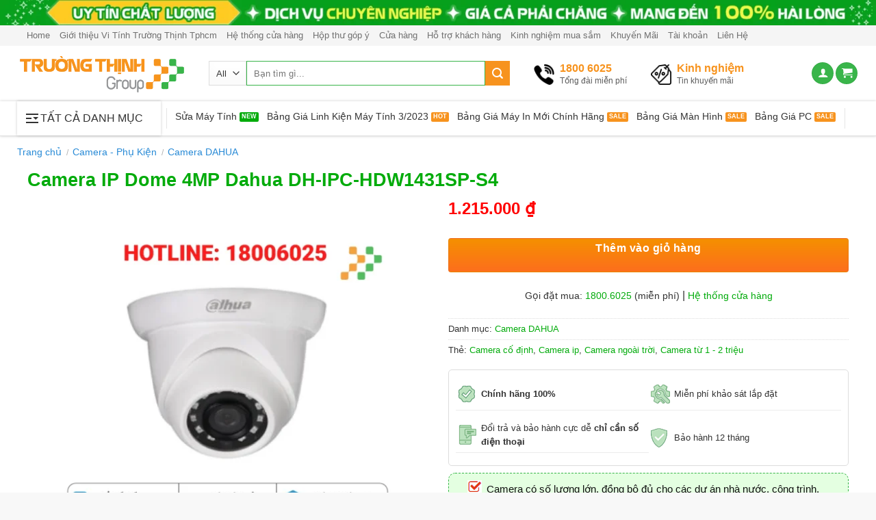

--- FILE ---
content_type: text/html; charset=UTF-8
request_url: https://vitinhtruongthinh.com/sanpham/camera-ip-dome-4mp-dahua-dh-ipc-hdw1431sp-s4/
body_size: 103224
content:
<!DOCTYPE html><html lang="vi" class="loading-site no-js"><head><script data-no-optimize="1">var litespeed_docref=sessionStorage.getItem("litespeed_docref");litespeed_docref&&(Object.defineProperty(document,"referrer",{get:function(){return litespeed_docref}}),sessionStorage.removeItem("litespeed_docref"));</script> <meta charset="UTF-8" /><link rel="profile" href="http://gmpg.org/xfn/11" /><link rel="pingback" href="https://vitinhtruongthinh.com/xmlrpc.php" /> <script type="litespeed/javascript">(function(html){html.className=html.className.replace(/\bno-js\b/,'js')})(document.documentElement)</script> <meta name='robots' content='index, follow, max-image-preview:large, max-snippet:-1, max-video-preview:-1' /><title>Camera IP Dome 4MP Dahua DH-IPC-HDW1431SP-S4 - Vi Tính Trường Thịnh</title><link rel="canonical" href="https://vitinhtruongthinh.com/sanpham/camera-ip-dome-4mp-dahua-dh-ipc-hdw1431sp-s4/" /><meta property="og:locale" content="vi_VN" /><meta property="og:type" content="article" /><meta property="og:title" content="Camera IP Dome 4MP Dahua DH-IPC-HDW1431SP-S4" /><meta property="og:description" content="Camera có số lượng lớn, đồng bộ đủ cho các dự án nhà nước, công trình, trường học bệnh viện…  Hóa đơn đỏ VAT full, biên bản hợp đồng theo yêu cầu, có chiết khấu  Phân phối bán sỉ cho các cửa hàng camera toàn quốc với giá ưu đãi và chính sách tốt nhất" /><meta property="og:url" content="https://vitinhtruongthinh.com/sanpham/camera-ip-dome-4mp-dahua-dh-ipc-hdw1431sp-s4/" /><meta property="og:site_name" content="Vi Tính Trường Thịnh" /><meta property="article:modified_time" content="2026-01-18T09:19:06+00:00" /><meta property="og:image" content="https://vitinhtruongthinh.com/wp-content/uploads/2023/06/Camera-IP-Dome-4MP-Dahua-DH-IPC-HDW1431SP-S4.webp" /><meta property="og:image:width" content="1000" /><meta property="og:image:height" content="1000" /><meta property="og:image:type" content="image/webp" /><meta name="twitter:card" content="summary_large_image" /><meta name="twitter:label1" content="Ước tính thời gian đọc" /><meta name="twitter:data1" content="2 phút" /> <script type="application/ld+json" class="yoast-schema-graph">{"@context":"https://schema.org","@graph":[{"@type":"WebPage","@id":"https://vitinhtruongthinh.com/sanpham/camera-ip-dome-4mp-dahua-dh-ipc-hdw1431sp-s4/","url":"https://vitinhtruongthinh.com/sanpham/camera-ip-dome-4mp-dahua-dh-ipc-hdw1431sp-s4/","name":"Camera IP Dome 4MP Dahua DH-IPC-HDW1431SP-S4 - Vi Tính Trường Thịnh","isPartOf":{"@id":"https://vitinhtruongthinh.com/#website"},"primaryImageOfPage":{"@id":"https://vitinhtruongthinh.com/sanpham/camera-ip-dome-4mp-dahua-dh-ipc-hdw1431sp-s4/#primaryimage"},"image":{"@id":"https://vitinhtruongthinh.com/sanpham/camera-ip-dome-4mp-dahua-dh-ipc-hdw1431sp-s4/#primaryimage"},"thumbnailUrl":"https://vitinhtruongthinh.com/wp-content/uploads/2023/06/Camera-IP-Dome-4MP-Dahua-DH-IPC-HDW1431SP-S4.webp","datePublished":"2023-06-05T09:06:43+00:00","dateModified":"2026-01-18T09:19:06+00:00","breadcrumb":{"@id":"https://vitinhtruongthinh.com/sanpham/camera-ip-dome-4mp-dahua-dh-ipc-hdw1431sp-s4/#breadcrumb"},"inLanguage":"vi","potentialAction":[{"@type":"ReadAction","target":["https://vitinhtruongthinh.com/sanpham/camera-ip-dome-4mp-dahua-dh-ipc-hdw1431sp-s4/"]}]},{"@type":"ImageObject","inLanguage":"vi","@id":"https://vitinhtruongthinh.com/sanpham/camera-ip-dome-4mp-dahua-dh-ipc-hdw1431sp-s4/#primaryimage","url":"https://vitinhtruongthinh.com/wp-content/uploads/2023/06/Camera-IP-Dome-4MP-Dahua-DH-IPC-HDW1431SP-S4.webp","contentUrl":"https://vitinhtruongthinh.com/wp-content/uploads/2023/06/Camera-IP-Dome-4MP-Dahua-DH-IPC-HDW1431SP-S4.webp","width":1000,"height":1000,"caption":"Camera IP Dome 4MP Dahua DH-IPC-HDW1431SP-S4"},{"@type":"BreadcrumbList","@id":"https://vitinhtruongthinh.com/sanpham/camera-ip-dome-4mp-dahua-dh-ipc-hdw1431sp-s4/#breadcrumb","itemListElement":[{"@type":"ListItem","position":1,"name":"Trang chủ","item":"https://vitinhtruongthinh.com/"},{"@type":"ListItem","position":2,"name":"Cửa hàng","item":"https://vitinhtruongthinh.com/mua/"},{"@type":"ListItem","position":3,"name":"Camera - Phụ Kiện","item":"https://vitinhtruongthinh.com/san-pham/camera-phu-kien/"},{"@type":"ListItem","position":4,"name":"Camera DAHUA","item":"https://vitinhtruongthinh.com/san-pham/camera-phu-kien/camera-dahua/"},{"@type":"ListItem","position":5,"name":"Camera IP Dome 4MP Dahua DH-IPC-HDW1431SP-S4"}]},{"@type":"WebSite","@id":"https://vitinhtruongthinh.com/#website","url":"https://vitinhtruongthinh.com/","name":"Vi Tính Trường Thịnh","description":"Cửa Hàng Máy Tính Tphcm","publisher":{"@id":"https://vitinhtruongthinh.com/#organization"},"potentialAction":[{"@type":"SearchAction","target":{"@type":"EntryPoint","urlTemplate":"https://vitinhtruongthinh.com/?s={search_term_string}"},"query-input":{"@type":"PropertyValueSpecification","valueRequired":true,"valueName":"search_term_string"}}],"inLanguage":"vi"},{"@type":"Organization","@id":"https://vitinhtruongthinh.com/#organization","name":"Vi Tính Trường Thịnh","url":"https://vitinhtruongthinh.com/","logo":{"@type":"ImageObject","inLanguage":"vi","@id":"https://vitinhtruongthinh.com/#/schema/logo/image/","url":"https://vitinhtruongthinh.com/wp-content/uploads/2022/11/Logo_Truongthinh.png","contentUrl":"https://vitinhtruongthinh.com/wp-content/uploads/2022/11/Logo_Truongthinh.png","width":288,"height":64,"caption":"Vi Tính Trường Thịnh"},"image":{"@id":"https://vitinhtruongthinh.com/#/schema/logo/image/"}}]}</script> <link rel='prefetch' href='https://vitinhtruongthinh.com/wp-content/themes/flatsome/assets/js/flatsome.js?ver=a0a7aee297766598a20e' /><link rel='prefetch' href='https://vitinhtruongthinh.com/wp-content/themes/flatsome/assets/js/chunk.slider.js?ver=3.18.7' /><link rel='prefetch' href='https://vitinhtruongthinh.com/wp-content/themes/flatsome/assets/js/chunk.popups.js?ver=3.18.7' /><link rel='prefetch' href='https://vitinhtruongthinh.com/wp-content/themes/flatsome/assets/js/chunk.tooltips.js?ver=3.18.7' /><link rel='prefetch' href='https://vitinhtruongthinh.com/wp-content/themes/flatsome/assets/js/woocommerce.js?ver=49415fe6a9266f32f1f2' /><link rel="alternate" type="application/rss+xml" title="Dòng thông tin Vi Tính Trường Thịnh &raquo;" href="https://vitinhtruongthinh.com/feed/" /><link rel="alternate" type="application/rss+xml" title="Vi Tính Trường Thịnh &raquo; Dòng bình luận" href="https://vitinhtruongthinh.com/comments/feed/" /><link rel="alternate" type="application/rss+xml" title="Vi Tính Trường Thịnh &raquo; Camera IP Dome 4MP Dahua DH-IPC-HDW1431SP-S4 Dòng bình luận" href="https://vitinhtruongthinh.com/sanpham/camera-ip-dome-4mp-dahua-dh-ipc-hdw1431sp-s4/feed/" /><link rel="alternate" title="oNhúng (JSON)" type="application/json+oembed" href="https://vitinhtruongthinh.com/wp-json/oembed/1.0/embed?url=https%3A%2F%2Fvitinhtruongthinh.com%2Fsanpham%2Fcamera-ip-dome-4mp-dahua-dh-ipc-hdw1431sp-s4%2F" /><link rel="alternate" title="oNhúng (XML)" type="text/xml+oembed" href="https://vitinhtruongthinh.com/wp-json/oembed/1.0/embed?url=https%3A%2F%2Fvitinhtruongthinh.com%2Fsanpham%2Fcamera-ip-dome-4mp-dahua-dh-ipc-hdw1431sp-s4%2F&#038;format=xml" /><style id='wp-img-auto-sizes-contain-inline-css' type='text/css'>img:is([sizes=auto i],[sizes^="auto," i]){contain-intrinsic-size:3000px 1500px}
/*# sourceURL=wp-img-auto-sizes-contain-inline-css */</style><link data-optimized="2" rel="stylesheet" href="https://vitinhtruongthinh.com/wp-content/litespeed/css/f8dfff6d32edb8ddc7a7473f06676b69.css?ver=91153" /><style id='wp-block-library-inline-css' type='text/css'>:root{--wp-block-synced-color:#7a00df;--wp-block-synced-color--rgb:122,0,223;--wp-bound-block-color:var(--wp-block-synced-color);--wp-editor-canvas-background:#ddd;--wp-admin-theme-color:#007cba;--wp-admin-theme-color--rgb:0,124,186;--wp-admin-theme-color-darker-10:#006ba1;--wp-admin-theme-color-darker-10--rgb:0,107,160.5;--wp-admin-theme-color-darker-20:#005a87;--wp-admin-theme-color-darker-20--rgb:0,90,135;--wp-admin-border-width-focus:2px}@media (min-resolution:192dpi){:root{--wp-admin-border-width-focus:1.5px}}.wp-element-button{cursor:pointer}:root .has-very-light-gray-background-color{background-color:#eee}:root .has-very-dark-gray-background-color{background-color:#313131}:root .has-very-light-gray-color{color:#eee}:root .has-very-dark-gray-color{color:#313131}:root .has-vivid-green-cyan-to-vivid-cyan-blue-gradient-background{background:linear-gradient(135deg,#00d084,#0693e3)}:root .has-purple-crush-gradient-background{background:linear-gradient(135deg,#34e2e4,#4721fb 50%,#ab1dfe)}:root .has-hazy-dawn-gradient-background{background:linear-gradient(135deg,#faaca8,#dad0ec)}:root .has-subdued-olive-gradient-background{background:linear-gradient(135deg,#fafae1,#67a671)}:root .has-atomic-cream-gradient-background{background:linear-gradient(135deg,#fdd79a,#004a59)}:root .has-nightshade-gradient-background{background:linear-gradient(135deg,#330968,#31cdcf)}:root .has-midnight-gradient-background{background:linear-gradient(135deg,#020381,#2874fc)}:root{--wp--preset--font-size--normal:16px;--wp--preset--font-size--huge:42px}.has-regular-font-size{font-size:1em}.has-larger-font-size{font-size:2.625em}.has-normal-font-size{font-size:var(--wp--preset--font-size--normal)}.has-huge-font-size{font-size:var(--wp--preset--font-size--huge)}.has-text-align-center{text-align:center}.has-text-align-left{text-align:left}.has-text-align-right{text-align:right}.has-fit-text{white-space:nowrap!important}#end-resizable-editor-section{display:none}.aligncenter{clear:both}.items-justified-left{justify-content:flex-start}.items-justified-center{justify-content:center}.items-justified-right{justify-content:flex-end}.items-justified-space-between{justify-content:space-between}.screen-reader-text{border:0;clip-path:inset(50%);height:1px;margin:-1px;overflow:hidden;padding:0;position:absolute;width:1px;word-wrap:normal!important}.screen-reader-text:focus{background-color:#ddd;clip-path:none;color:#444;display:block;font-size:1em;height:auto;left:5px;line-height:normal;padding:15px 23px 14px;text-decoration:none;top:5px;width:auto;z-index:100000}html :where(.has-border-color){border-style:solid}html :where([style*=border-top-color]){border-top-style:solid}html :where([style*=border-right-color]){border-right-style:solid}html :where([style*=border-bottom-color]){border-bottom-style:solid}html :where([style*=border-left-color]){border-left-style:solid}html :where([style*=border-width]){border-style:solid}html :where([style*=border-top-width]){border-top-style:solid}html :where([style*=border-right-width]){border-right-style:solid}html :where([style*=border-bottom-width]){border-bottom-style:solid}html :where([style*=border-left-width]){border-left-style:solid}html :where(img[class*=wp-image-]){height:auto;max-width:100%}:where(figure){margin:0 0 1em}html :where(.is-position-sticky){--wp-admin--admin-bar--position-offset:var(--wp-admin--admin-bar--height,0px)}@media screen and (max-width:600px){html :where(.is-position-sticky){--wp-admin--admin-bar--position-offset:0px}}

/*# sourceURL=wp-block-library-inline-css */</style><style id='global-styles-inline-css' type='text/css'>:root{--wp--preset--aspect-ratio--square: 1;--wp--preset--aspect-ratio--4-3: 4/3;--wp--preset--aspect-ratio--3-4: 3/4;--wp--preset--aspect-ratio--3-2: 3/2;--wp--preset--aspect-ratio--2-3: 2/3;--wp--preset--aspect-ratio--16-9: 16/9;--wp--preset--aspect-ratio--9-16: 9/16;--wp--preset--color--black: #000000;--wp--preset--color--cyan-bluish-gray: #abb8c3;--wp--preset--color--white: #ffffff;--wp--preset--color--pale-pink: #f78da7;--wp--preset--color--vivid-red: #cf2e2e;--wp--preset--color--luminous-vivid-orange: #ff6900;--wp--preset--color--luminous-vivid-amber: #fcb900;--wp--preset--color--light-green-cyan: #7bdcb5;--wp--preset--color--vivid-green-cyan: #00d084;--wp--preset--color--pale-cyan-blue: #8ed1fc;--wp--preset--color--vivid-cyan-blue: #0693e3;--wp--preset--color--vivid-purple: #9b51e0;--wp--preset--color--primary: #446084;--wp--preset--color--secondary: #d26e4b;--wp--preset--color--success: #7a9c59;--wp--preset--color--alert: #b20000;--wp--preset--gradient--vivid-cyan-blue-to-vivid-purple: linear-gradient(135deg,rgb(6,147,227) 0%,rgb(155,81,224) 100%);--wp--preset--gradient--light-green-cyan-to-vivid-green-cyan: linear-gradient(135deg,rgb(122,220,180) 0%,rgb(0,208,130) 100%);--wp--preset--gradient--luminous-vivid-amber-to-luminous-vivid-orange: linear-gradient(135deg,rgb(252,185,0) 0%,rgb(255,105,0) 100%);--wp--preset--gradient--luminous-vivid-orange-to-vivid-red: linear-gradient(135deg,rgb(255,105,0) 0%,rgb(207,46,46) 100%);--wp--preset--gradient--very-light-gray-to-cyan-bluish-gray: linear-gradient(135deg,rgb(238,238,238) 0%,rgb(169,184,195) 100%);--wp--preset--gradient--cool-to-warm-spectrum: linear-gradient(135deg,rgb(74,234,220) 0%,rgb(151,120,209) 20%,rgb(207,42,186) 40%,rgb(238,44,130) 60%,rgb(251,105,98) 80%,rgb(254,248,76) 100%);--wp--preset--gradient--blush-light-purple: linear-gradient(135deg,rgb(255,206,236) 0%,rgb(152,150,240) 100%);--wp--preset--gradient--blush-bordeaux: linear-gradient(135deg,rgb(254,205,165) 0%,rgb(254,45,45) 50%,rgb(107,0,62) 100%);--wp--preset--gradient--luminous-dusk: linear-gradient(135deg,rgb(255,203,112) 0%,rgb(199,81,192) 50%,rgb(65,88,208) 100%);--wp--preset--gradient--pale-ocean: linear-gradient(135deg,rgb(255,245,203) 0%,rgb(182,227,212) 50%,rgb(51,167,181) 100%);--wp--preset--gradient--electric-grass: linear-gradient(135deg,rgb(202,248,128) 0%,rgb(113,206,126) 100%);--wp--preset--gradient--midnight: linear-gradient(135deg,rgb(2,3,129) 0%,rgb(40,116,252) 100%);--wp--preset--font-size--small: 13px;--wp--preset--font-size--medium: 20px;--wp--preset--font-size--large: 36px;--wp--preset--font-size--x-large: 42px;--wp--preset--spacing--20: 0.44rem;--wp--preset--spacing--30: 0.67rem;--wp--preset--spacing--40: 1rem;--wp--preset--spacing--50: 1.5rem;--wp--preset--spacing--60: 2.25rem;--wp--preset--spacing--70: 3.38rem;--wp--preset--spacing--80: 5.06rem;--wp--preset--shadow--natural: 6px 6px 9px rgba(0, 0, 0, 0.2);--wp--preset--shadow--deep: 12px 12px 50px rgba(0, 0, 0, 0.4);--wp--preset--shadow--sharp: 6px 6px 0px rgba(0, 0, 0, 0.2);--wp--preset--shadow--outlined: 6px 6px 0px -3px rgb(255, 255, 255), 6px 6px rgb(0, 0, 0);--wp--preset--shadow--crisp: 6px 6px 0px rgb(0, 0, 0);}:where(body) { margin: 0; }.wp-site-blocks > .alignleft { float: left; margin-right: 2em; }.wp-site-blocks > .alignright { float: right; margin-left: 2em; }.wp-site-blocks > .aligncenter { justify-content: center; margin-left: auto; margin-right: auto; }:where(.is-layout-flex){gap: 0.5em;}:where(.is-layout-grid){gap: 0.5em;}.is-layout-flow > .alignleft{float: left;margin-inline-start: 0;margin-inline-end: 2em;}.is-layout-flow > .alignright{float: right;margin-inline-start: 2em;margin-inline-end: 0;}.is-layout-flow > .aligncenter{margin-left: auto !important;margin-right: auto !important;}.is-layout-constrained > .alignleft{float: left;margin-inline-start: 0;margin-inline-end: 2em;}.is-layout-constrained > .alignright{float: right;margin-inline-start: 2em;margin-inline-end: 0;}.is-layout-constrained > .aligncenter{margin-left: auto !important;margin-right: auto !important;}.is-layout-constrained > :where(:not(.alignleft):not(.alignright):not(.alignfull)){margin-left: auto !important;margin-right: auto !important;}body .is-layout-flex{display: flex;}.is-layout-flex{flex-wrap: wrap;align-items: center;}.is-layout-flex > :is(*, div){margin: 0;}body .is-layout-grid{display: grid;}.is-layout-grid > :is(*, div){margin: 0;}body{padding-top: 0px;padding-right: 0px;padding-bottom: 0px;padding-left: 0px;}a:where(:not(.wp-element-button)){text-decoration: none;}:root :where(.wp-element-button, .wp-block-button__link){background-color: #32373c;border-width: 0;color: #fff;font-family: inherit;font-size: inherit;font-style: inherit;font-weight: inherit;letter-spacing: inherit;line-height: inherit;padding-top: calc(0.667em + 2px);padding-right: calc(1.333em + 2px);padding-bottom: calc(0.667em + 2px);padding-left: calc(1.333em + 2px);text-decoration: none;text-transform: inherit;}.has-black-color{color: var(--wp--preset--color--black) !important;}.has-cyan-bluish-gray-color{color: var(--wp--preset--color--cyan-bluish-gray) !important;}.has-white-color{color: var(--wp--preset--color--white) !important;}.has-pale-pink-color{color: var(--wp--preset--color--pale-pink) !important;}.has-vivid-red-color{color: var(--wp--preset--color--vivid-red) !important;}.has-luminous-vivid-orange-color{color: var(--wp--preset--color--luminous-vivid-orange) !important;}.has-luminous-vivid-amber-color{color: var(--wp--preset--color--luminous-vivid-amber) !important;}.has-light-green-cyan-color{color: var(--wp--preset--color--light-green-cyan) !important;}.has-vivid-green-cyan-color{color: var(--wp--preset--color--vivid-green-cyan) !important;}.has-pale-cyan-blue-color{color: var(--wp--preset--color--pale-cyan-blue) !important;}.has-vivid-cyan-blue-color{color: var(--wp--preset--color--vivid-cyan-blue) !important;}.has-vivid-purple-color{color: var(--wp--preset--color--vivid-purple) !important;}.has-primary-color{color: var(--wp--preset--color--primary) !important;}.has-secondary-color{color: var(--wp--preset--color--secondary) !important;}.has-success-color{color: var(--wp--preset--color--success) !important;}.has-alert-color{color: var(--wp--preset--color--alert) !important;}.has-black-background-color{background-color: var(--wp--preset--color--black) !important;}.has-cyan-bluish-gray-background-color{background-color: var(--wp--preset--color--cyan-bluish-gray) !important;}.has-white-background-color{background-color: var(--wp--preset--color--white) !important;}.has-pale-pink-background-color{background-color: var(--wp--preset--color--pale-pink) !important;}.has-vivid-red-background-color{background-color: var(--wp--preset--color--vivid-red) !important;}.has-luminous-vivid-orange-background-color{background-color: var(--wp--preset--color--luminous-vivid-orange) !important;}.has-luminous-vivid-amber-background-color{background-color: var(--wp--preset--color--luminous-vivid-amber) !important;}.has-light-green-cyan-background-color{background-color: var(--wp--preset--color--light-green-cyan) !important;}.has-vivid-green-cyan-background-color{background-color: var(--wp--preset--color--vivid-green-cyan) !important;}.has-pale-cyan-blue-background-color{background-color: var(--wp--preset--color--pale-cyan-blue) !important;}.has-vivid-cyan-blue-background-color{background-color: var(--wp--preset--color--vivid-cyan-blue) !important;}.has-vivid-purple-background-color{background-color: var(--wp--preset--color--vivid-purple) !important;}.has-primary-background-color{background-color: var(--wp--preset--color--primary) !important;}.has-secondary-background-color{background-color: var(--wp--preset--color--secondary) !important;}.has-success-background-color{background-color: var(--wp--preset--color--success) !important;}.has-alert-background-color{background-color: var(--wp--preset--color--alert) !important;}.has-black-border-color{border-color: var(--wp--preset--color--black) !important;}.has-cyan-bluish-gray-border-color{border-color: var(--wp--preset--color--cyan-bluish-gray) !important;}.has-white-border-color{border-color: var(--wp--preset--color--white) !important;}.has-pale-pink-border-color{border-color: var(--wp--preset--color--pale-pink) !important;}.has-vivid-red-border-color{border-color: var(--wp--preset--color--vivid-red) !important;}.has-luminous-vivid-orange-border-color{border-color: var(--wp--preset--color--luminous-vivid-orange) !important;}.has-luminous-vivid-amber-border-color{border-color: var(--wp--preset--color--luminous-vivid-amber) !important;}.has-light-green-cyan-border-color{border-color: var(--wp--preset--color--light-green-cyan) !important;}.has-vivid-green-cyan-border-color{border-color: var(--wp--preset--color--vivid-green-cyan) !important;}.has-pale-cyan-blue-border-color{border-color: var(--wp--preset--color--pale-cyan-blue) !important;}.has-vivid-cyan-blue-border-color{border-color: var(--wp--preset--color--vivid-cyan-blue) !important;}.has-vivid-purple-border-color{border-color: var(--wp--preset--color--vivid-purple) !important;}.has-primary-border-color{border-color: var(--wp--preset--color--primary) !important;}.has-secondary-border-color{border-color: var(--wp--preset--color--secondary) !important;}.has-success-border-color{border-color: var(--wp--preset--color--success) !important;}.has-alert-border-color{border-color: var(--wp--preset--color--alert) !important;}.has-vivid-cyan-blue-to-vivid-purple-gradient-background{background: var(--wp--preset--gradient--vivid-cyan-blue-to-vivid-purple) !important;}.has-light-green-cyan-to-vivid-green-cyan-gradient-background{background: var(--wp--preset--gradient--light-green-cyan-to-vivid-green-cyan) !important;}.has-luminous-vivid-amber-to-luminous-vivid-orange-gradient-background{background: var(--wp--preset--gradient--luminous-vivid-amber-to-luminous-vivid-orange) !important;}.has-luminous-vivid-orange-to-vivid-red-gradient-background{background: var(--wp--preset--gradient--luminous-vivid-orange-to-vivid-red) !important;}.has-very-light-gray-to-cyan-bluish-gray-gradient-background{background: var(--wp--preset--gradient--very-light-gray-to-cyan-bluish-gray) !important;}.has-cool-to-warm-spectrum-gradient-background{background: var(--wp--preset--gradient--cool-to-warm-spectrum) !important;}.has-blush-light-purple-gradient-background{background: var(--wp--preset--gradient--blush-light-purple) !important;}.has-blush-bordeaux-gradient-background{background: var(--wp--preset--gradient--blush-bordeaux) !important;}.has-luminous-dusk-gradient-background{background: var(--wp--preset--gradient--luminous-dusk) !important;}.has-pale-ocean-gradient-background{background: var(--wp--preset--gradient--pale-ocean) !important;}.has-electric-grass-gradient-background{background: var(--wp--preset--gradient--electric-grass) !important;}.has-midnight-gradient-background{background: var(--wp--preset--gradient--midnight) !important;}.has-small-font-size{font-size: var(--wp--preset--font-size--small) !important;}.has-medium-font-size{font-size: var(--wp--preset--font-size--medium) !important;}.has-large-font-size{font-size: var(--wp--preset--font-size--large) !important;}.has-x-large-font-size{font-size: var(--wp--preset--font-size--x-large) !important;}
/*# sourceURL=global-styles-inline-css */</style><style id='woocommerce-inline-inline-css' type='text/css'>.woocommerce form .form-row .required { visibility: visible; }
/*# sourceURL=woocommerce-inline-inline-css */</style><style id='ez-toc-inline-css' type='text/css'>div#ez-toc-container .ez-toc-title {font-size: 120%;}div#ez-toc-container .ez-toc-title {font-weight: 500;}div#ez-toc-container ul li , div#ez-toc-container ul li a {font-size: 95%;}div#ez-toc-container ul li , div#ez-toc-container ul li a {font-weight: 500;}div#ez-toc-container nav ul ul li {font-size: 90%;}.ez-toc-box-title {font-weight: bold; margin-bottom: 10px; text-align: center; text-transform: uppercase; letter-spacing: 1px; color: #666; padding-bottom: 5px;position:absolute;top:-4%;left:5%;background-color: inherit;transition: top 0.3s ease;}.ez-toc-box-title.toc-closed {top:-25%;}
.ez-toc-container-direction {direction: ltr;}.ez-toc-counter ul{counter-reset: item ;}.ez-toc-counter nav ul li a::before {content: counters(item, '.', decimal) '. ';display: inline-block;counter-increment: item;flex-grow: 0;flex-shrink: 0;margin-right: .2em; float: left; }.ez-toc-widget-direction {direction: ltr;}.ez-toc-widget-container ul{counter-reset: item ;}.ez-toc-widget-container nav ul li a::before {content: counters(item, '.', decimal) '. ';display: inline-block;counter-increment: item;flex-grow: 0;flex-shrink: 0;margin-right: .2em; float: left; }
/*# sourceURL=ez-toc-inline-css */</style><style id='flatsome-main-inline-css' type='text/css'>@font-face {
				font-family: "fl-icons";
				font-display: block;
				src: url(https://vitinhtruongthinh.com/wp-content/themes/flatsome/assets/css/icons/fl-icons.eot?v=3.18.7);
				src:
					url(https://vitinhtruongthinh.com/wp-content/themes/flatsome/assets/css/icons/fl-icons.eot#iefix?v=3.18.7) format("embedded-opentype"),
					url(https://vitinhtruongthinh.com/wp-content/themes/flatsome/assets/css/icons/fl-icons.woff2?v=3.18.7) format("woff2"),
					url(https://vitinhtruongthinh.com/wp-content/themes/flatsome/assets/css/icons/fl-icons.ttf?v=3.18.7) format("truetype"),
					url(https://vitinhtruongthinh.com/wp-content/themes/flatsome/assets/css/icons/fl-icons.woff?v=3.18.7) format("woff"),
					url(https://vitinhtruongthinh.com/wp-content/themes/flatsome/assets/css/icons/fl-icons.svg?v=3.18.7#fl-icons) format("svg");
			}
/*# sourceURL=flatsome-main-inline-css */</style> <script type="litespeed/javascript" data-src="https://vitinhtruongthinh.com/wp-includes/js/jquery/jquery.min.js" id="jquery-core-js"></script> <script id="wc-single-product-js-extra" type="litespeed/javascript">var wc_single_product_params={"i18n_required_rating_text":"Vui l\u00f2ng ch\u1ecdn m\u1ed9t m\u1ee9c \u0111\u00e1nh gi\u00e1","i18n_rating_options":["1 tr\u00ean 5 sao","2 tr\u00ean 5 sao","3 tr\u00ean 5 sao","4 tr\u00ean 5 sao","5 tr\u00ean 5 sao"],"i18n_product_gallery_trigger_text":"Xem th\u01b0 vi\u1ec7n \u1ea3nh to\u00e0n m\u00e0n h\u00ecnh","review_rating_required":"yes","flexslider":{"rtl":!1,"animation":"slide","smoothHeight":!0,"directionNav":!1,"controlNav":"thumbnails","slideshow":!1,"animationSpeed":500,"animationLoop":!1,"allowOneSlide":!1},"zoom_enabled":"","zoom_options":[],"photoswipe_enabled":"1","photoswipe_options":{"shareEl":!1,"closeOnScroll":!1,"history":!1,"hideAnimationDuration":0,"showAnimationDuration":0},"flexslider_enabled":""}</script> <link rel="https://api.w.org/" href="https://vitinhtruongthinh.com/wp-json/" /><link rel="alternate" title="JSON" type="application/json" href="https://vitinhtruongthinh.com/wp-json/wp/v2/product/11071" /><link rel="EditURI" type="application/rsd+xml" title="RSD" href="https://vitinhtruongthinh.com/xmlrpc.php?rsd" /><meta name="generator" content="WordPress 6.9" /><meta name="generator" content="WooCommerce 10.4.3" /><link rel='shortlink' href='https://vitinhtruongthinh.com/?p=11071' /><meta name="google-site-verification" content="M2SUNZEHNrdI1Ykgr_u64ToS_b3mYlrWDQHUOb6Dago" /> <script type="application/ld+json">{
  "@context": "https://schema.org",
  "@type": "Organization",
  "name": "Vi Tính Trường Thịnh",
  "alternateName": "Công Ty TNHH Phát Triển Công Nghệ Trường Thịnh Group",
  "@id": "https://vitinhtruongthinh.com/",
  "logo": "https://vitinhtruongthinh.com/wp-content/uploads/2023/08/logo-truongthinh.webp",
  "image": "https://vitinhtruongthinh.com/wp-content/uploads/2023/08/logo-truongthinh.webp",
  "description": "Vi Tính Trường Thịnh - Trường Thịnh Group ⭐_⭐_⭐ Công ty ở Tphcm. ❎❤️ Dịch Vụ Cài Đặt, Sửa Chữa ✚ Mua Bán Pc, Laptop, Internet Wifi, Máy In, Mực In Chuyên Nghiệp.",
  "hasMap": "https://www.google.com/maps/place/C%C3%B4ng+Ty+TNHH+Ph%C3%A1t+Tri%E1%BB%83n+C%C3%B4ng+Ngh%E1%BB%87+Tr%C6%B0%E1%BB%9Dng+Th%E1%BB%8Bnh+Group/@10.8552645,106.6552766,17z/data=!3m1!4b1!4m5!3m4!1s0x317529a81a5bf25b:0xfbb4a27b667ca793!8m2!3d10.8552573!4d106.6574763",	
  "url": "https://vitinhtruongthinh.com/",
  "telephone": "02873007898",
  "priceRange": "100000VND-200000VND",
  "address": {
    "@type": "PostalAddress",
    "streetAddress": "881 Phan Văn Trị, Phường 7",
    "addressLocality": "Gò Vấp",
	"addressRegion": "Hồ Chí Minh",
    "postalCode": "700000",
    "addressCountry": "VN"
  },
  "geo": {
    "@type": "GeoCoordinates",
    "latitude": 10.8552645,
    "longitude": 106.6552766
  },
  "openingHoursSpecification": {
    "@type": "OpeningHoursSpecification",
    "dayOfWeek": [
      "Monday",
      "Tuesday",
      "Wednesday",
      "Thursday",
      "Friday",
      "Saturday",
      "Sunday"
    ],
    "opens": "07:00",
    "closes": "17:30"
  },
  "sameAs": [
	"https://www.facebook.com/cuahangvitinhtruongthinh",
"https://twitter.com/truongthinhshop",
"https://www.pinterest.com/truongthinhshop/",
"https://www.linkedin.com/in/truong-thinh-shop/",
"https://truongthinhshop.tumblr.com/",
"https://www.youtube.com/@shoptruongthinh",
"https://www.behance.net/truongthinhshop",
"https://sites.google.com/view/truongthinhshop/home",
"https://about.me/truongthinhshop"
  ]
}</script> <meta name="viewport" content="width=device-width, initial-scale=1, maximum-scale=5" /><meta name="p:domain_verify" content="f94e392403435b15d20793a5a6420ff1"/> <script type="litespeed/javascript">var activate=Flickity.prototype.activate;Flickity.prototype.activate=function(){if(this.isActive){return}
activate.apply(this,arguments);this.dispatchEvent('ready')}</script>  <script type="litespeed/javascript">(function(w,d,s,l,i){w[l]=w[l]||[];w[l].push({'gtm.start':new Date().getTime(),event:'gtm.js'});var f=d.getElementsByTagName(s)[0],j=d.createElement(s),dl=l!='dataLayer'?'&l='+l:'';j.async=!0;j.src='https://www.googletagmanager.com/gtm.js?id='+i+dl;f.parentNode.insertBefore(j,f)})(window,document,'script','dataLayer','GTM-WH7RRS8N')</script> 
 <script type="litespeed/javascript" data-src="https://www.googletagmanager.com/gtag/js?id=G-ELR8R7C1T3"></script> <script type="litespeed/javascript">window.dataLayer=window.dataLayer||[];function gtag(){dataLayer.push(arguments)}
gtag('js',new Date());gtag('config','G-ELR8R7C1T3')</script> <meta name='dmca-site-verification' content='ZjZiM25ENjdVdXhJeXAxaUJPUThWMmJVa2N4NmN2UGdueGxremVvb29Cbz01' />	<noscript><style>.woocommerce-product-gallery{ opacity: 1 !important; }</style></noscript><link rel="icon" href="https://vitinhtruongthinh.com/wp-content/uploads/2023/02/cropped-favicon-32x32.png" sizes="32x32" /><link rel="icon" href="https://vitinhtruongthinh.com/wp-content/uploads/2023/02/cropped-favicon-192x192.png" sizes="192x192" /><link rel="apple-touch-icon" href="https://vitinhtruongthinh.com/wp-content/uploads/2023/02/cropped-favicon-180x180.png" /><meta name="msapplication-TileImage" content="https://vitinhtruongthinh.com/wp-content/uploads/2023/02/cropped-favicon-270x270.png" /><style id="custom-css" type="text/css">:root {--primary-color: #02ab0b;--fs-color-primary: #02ab0b;--fs-color-secondary: #f7931e;--fs-color-success: #02ab0b;--fs-color-alert: #f7931e;--fs-experimental-link-color: #02ab0b;--fs-experimental-link-color-hover: #f7931e;}.tooltipster-base {--tooltip-color: #fff;--tooltip-bg-color: #000;}.off-canvas-right .mfp-content, .off-canvas-left .mfp-content {--drawer-width: 300px;}.off-canvas .mfp-content.off-canvas-cart {--drawer-width: 360px;}.container-width, .full-width .ubermenu-nav, .container, .row{max-width: 1200px}.row.row-collapse{max-width: 1170px}.row.row-small{max-width: 1192.5px}.row.row-large{max-width: 1230px}.header-main{height: 81px}#logo img{max-height: 81px}#logo{width:250px;}.header-bottom{min-height: 50px}.header-top{min-height: 26px}.transparent .header-main{height: 265px}.transparent #logo img{max-height: 265px}.has-transparent + .page-title:first-of-type,.has-transparent + #main > .page-title,.has-transparent + #main > div > .page-title,.has-transparent + #main .page-header-wrapper:first-of-type .page-title{padding-top: 345px;}.header.show-on-scroll,.stuck .header-main{height:70px!important}.stuck #logo img{max-height: 70px!important}.search-form{ width: 50%;}.header-bg-color {background-color: #ffffff}.header-bottom {background-color: #ffffff}.header-main .nav > li > a{line-height: 16px }.stuck .header-main .nav > li > a{line-height: 50px }.header-bottom-nav > li > a{line-height: 16px }@media (max-width: 549px) {.header-main{height: 70px}#logo img{max-height: 70px}}.main-menu-overlay{background-color: #ffffff}.nav-dropdown-has-arrow.nav-dropdown-has-border li.has-dropdown:before{border-bottom-color: #ffffff;}.nav .nav-dropdown{border-color: #ffffff }.nav-dropdown{font-size:100%}.nav-dropdown-has-arrow li.has-dropdown:after{border-bottom-color: #ffffff;}.nav .nav-dropdown{background-color: #ffffff}.header-top{background-color:#f5f5f5!important;}body{color: #333333}h1,h2,h3,h4,h5,h6,.heading-font{color: #02ab0b;}.breadcrumbs{text-transform: none;}button,.button{text-transform: none;}.nav > li > a, .links > li > a{text-transform: none;}.section-title span{text-transform: none;}.header:not(.transparent) .top-bar-nav > li > a {color: #707070;}.header:not(.transparent) .header-nav-main.nav > li > a {color: #0a0a0a;}.header:not(.transparent) .header-bottom-nav.nav > li > a{color: #2b3743;}.header:not(.transparent) .header-bottom-nav.nav > li > a:hover,.header:not(.transparent) .header-bottom-nav.nav > li.active > a,.header:not(.transparent) .header-bottom-nav.nav > li.current > a,.header:not(.transparent) .header-bottom-nav.nav > li > a.active,.header:not(.transparent) .header-bottom-nav.nav > li > a.current{color: #349fe2;}.header-bottom-nav.nav-line-bottom > li > a:before,.header-bottom-nav.nav-line-grow > li > a:before,.header-bottom-nav.nav-line > li > a:before,.header-bottom-nav.nav-box > li > a:hover,.header-bottom-nav.nav-box > li.active > a,.header-bottom-nav.nav-pills > li > a:hover,.header-bottom-nav.nav-pills > li.active > a{color:#FFF!important;background-color: #349fe2;}.widget:where(:not(.widget_shopping_cart)) a{color: #288ad6;}.widget:where(:not(.widget_shopping_cart)) a:hover{color: #288ad6;}.widget .tagcloud a:hover{border-color: #288ad6; background-color: #288ad6;}.is-divider{background-color: #02ab0b;}.current .breadcrumb-step, [data-icon-label]:after, .button#place_order,.button.checkout,.checkout-button,.single_add_to_cart_button.button, .sticky-add-to-cart-select-options-button{background-color: #02ab0b!important }.has-equal-box-heights .box-image {padding-top: 100%;}.badge-inner.new-bubble-auto{background-color: #02ab0b}.star-rating span:before,.star-rating:before, .woocommerce-page .star-rating:before, .stars a:hover:after, .stars a.active:after{color: #f7931e}.price del, .product_list_widget del, del .woocommerce-Price-amount { color: #f7931e; }ins .woocommerce-Price-amount { color: #02ab0b; }@media screen and (min-width: 550px){.products .box-vertical .box-image{min-width: 300px!important;width: 300px!important;}}.header-main .social-icons,.header-main .cart-icon strong,.header-main .menu-title,.header-main .header-button > .button.is-outline,.header-main .nav > li > a > i:not(.icon-angle-down){color: #ffffff!important;}.header-main .header-button > .button.is-outline,.header-main .cart-icon strong:after,.header-main .cart-icon strong{border-color: #ffffff!important;}.header-main .header-button > .button:not(.is-outline){background-color: #ffffff!important;}.header-main .current-dropdown .cart-icon strong,.header-main .header-button > .button:hover,.header-main .header-button > .button:hover i,.header-main .header-button > .button:hover span{color:#FFF!important;}.header-main .menu-title:hover,.header-main .social-icons a:hover,.header-main .header-button > .button.is-outline:hover,.header-main .nav > li > a:hover > i:not(.icon-angle-down){color: #ffffff!important;}.header-main .current-dropdown .cart-icon strong,.header-main .header-button > .button:hover{background-color: #ffffff!important;}.header-main .current-dropdown .cart-icon strong:after,.header-main .current-dropdown .cart-icon strong,.header-main .header-button > .button:hover{border-color: #ffffff!important;}.footer-1{background-color: #ffffff}.absolute-footer, html{background-color: #f8f8f8}.nav-vertical-fly-out > li + li {border-top-width: 1px; border-top-style: solid;}/* Custom CSS */.hinhvuong .button {margin-bottom: 0px;}/* Custom CSS Tablet */@media (max-width: 849px){.docao{border:0;width:100%;height:100%}.product-tab-title h4{background:#39b54a;float:left;width:100%;border-bottom:1px solid #f3f3f3;margin-bottom:0;padding-top:10px;padding-bottom:10px;padding-left:10px!important;color:#fff}.product-tab-title ul{float:left;width:100%!important;display:flex;flex-direction:row;justify-content:left}}/* Custom CSS Mobile */@media (max-width: 549px){.isures-option {width: 100% !important}.single_add_to_cart_button {display: flex;flex-direction: column;align-items: center;width: 100%;height: 50px;padding: 5px 0;line-height: 1.1;margin-right: 0;background: #288ad6;border-radius: 4px;}#buttonviewmore {width: 30%}.quantity{display: }.button span {line-height: 1.6;font-size: 14px;font-weight: normal;}.add-to-cart-container.form-normal.is-normal .single_add_to_cart_button, .wc-proceed-to-checkout a {background: -webkit-gradient(linear,0% 0%,0% 100%,from(#fd6e1d),to(#f59000));background: -webkit-linear-gradient(top,#f59000,#fd6e1d);}.add-to-cart-container.form-normal.is-normal .quantity.buttons_added {display:none;}.isures-radio-variable:not(.scroll-on) .isures-option:nth-child(2n) {margin-left: 0px!important}}.isures-radio-variable {padding-top: 20px !important}}.label-new.menu-item > a:after{content:"New";}.label-hot.menu-item > a:after{content:"Hot";}.label-sale.menu-item > a:after{content:"Sale";}.label-popular.menu-item > a:after{content:"Popular";}</style><style type="text/css" id="wp-custom-css">.woocommerce-variation.single_variation,.woocommerce-variation-add-to-cart > .quantity {
  display:none !important;
}

img_header,
.img_header a,
.img_header a img {
  display:block;
  text-align:center;
}

.docao {
  border:0;
  width:100%;
  height:auto;
}

.feature-month {
  background:#550802;
}

.product-tab-title h4 {
  background:#02ab0b;
  float:left;
  width:fit-content;
  margin-bottom:0;
  padding-top:10px;
  padding-left:10px !important;
  padding-right:10px;
  padding-bottom:10px;
  color:#fff;
  height:fit-content;
}

.product-tab-title ul {
  float:left;
  width:fit-content !important;
  display:flex;
  flex-direction:row;
  justify-content:left;
}

.can4cot th {
  width:25%;
}

.widget_price_filter .ui-slider .ui-slider-range {
  position:absolute;
  opacity:.5;
  border-radius:99px;
  z-index:1;
  font-size:10px;
  display:block;
  border:0;
  background-color:#39b54a;
}

.widget_price_filter .ui-slider .ui-slider-handle {
  position:absolute;
  z-index:2;
  width:15px;
  height:15px;
  cursor:pointer;
  outline:none;
  top:-5px;
  border-radius:999px;
  background-color:#39b54a;
}

.widget_price_filter .price_slider_amount .button {
  border-radius:99px;
  background-color:#39b54a;
  float:left;
  font-size:.85em;
}

.widget>ul>li .count {
  display:none;
}

.container-width,
.full-width .ubermenu-nav,
.container,
.row,
.row.row-collapse,
.row.row-small {
  max-width:1230px;
}

.absolute-footer {
  display:none;
}

.row.row-collapse,
.row.row-small {}

.container {
  padding-left:0;
  padding-right:0;
}

#main {
  background:#f3f3f3;
}

.single-product #main,
.single-post #main {
  background:#fff;
}

.row .row-small:not(.row-collapse),
.container .row-small:not(.row-collapse) {
  margin-left:0;
  margin-right:0;
}
/*
.row-solid {
  margin-bottom:15px;
}

.row-dashed .col:before,
.row-solid .col:before {
  border-left:1px solid #f3f3f3;
}
*/
.cart-popup-inner.inner-padding {
  padding:15px;
  background:#fff;
}

/*.row-solid > .col > .col-inner {
  padding:0;
}

.row-solid .row-small > .flickity-viewport > .flickity-slider > .col {
  padding:0;
  background:#fff;
}*/

.nav-tabs + .tab-panels {
  border-top:1px solid #39b54a;
  padding:0;
}

.feature-month > .col > .col-inner {
  background:#00b7ff;
}

.feature-month > .col > .col-inner > .img.has-hover,
.shock-deal > .col > .col-inner > .img.has-hover {
  margin-bottom:0;
}

.feature-month > .col > .col-inner > .row.slider {
  padding:0 10px 10px;
}
/*
.row-dashed .col-inner,
.row-solid .col-inner {
  padding:10px 10px 5px;
}*/

.shock-deal > .col > .col-inner > .row.slider > .flickity-viewport {
  background:#fff;
  border:3px solid #000;
}

li.description_tab.active {
  display:none;
}

.header-main .nav > .cart-item > a,
.header-main .nav > .account-item > a {
  color:#707070;
}

.header-block {
  width:auto;
  margin-left:35px !important;
}

.header-block .icon-box h5,
.header-block .icon-box h6 {
  font-size:16px;
  color:#333;
  font-weight:600;
  text-transform:none;
  margin:0;
  cursor:pointer;
  letter-spacing:0;
}

.header-block .icon-box h5 {
  color:#f7931e;
}

.header-block .icon-box h6 {
  font-size:12px;
  font-weight:300;
  margin-top:3px;
}

.header-bottom {
  box-shadow:0 0 4px 0 rgba(0,0,0,0.2);
  border-bottom:1px solid #dfdfdf;
}

#top-bar .mobile-nav {
  flex-wrap:nowrap;
}

.header .searchform .flex-row {
  background:#fff;
  overflow:hidden;
}

.header .searchform .flex-row .search-field {
  box-shadow:none;
  border:1px solid #39b54a;
  height:36px;
}

.header .searchform .flex-row .submit-button {
  background-color:#f7931e !important;
  border:none;
  color:#fff;
  height:36px;
  width:36px;
}

.header .searchform .flex-row .submit-button:hover {
  box-shadow:none;
}

.isures-container {
  background:#fff;
  padding:15px 10px;
  position:absolute;
  top:50px;
  z-index:999;
  width:auto;
  margin:0 auto;
  right:0;
  box-shadow:0 0 4px 0 rgba(0,0,0,0.25);
  border-radius:4px;
  display:none;
}

.title-recently.active:before {
  content:"";
  position:absolute;
  bottom:-6px;
  left:-2px;
  border-left:8px solid transparent;
  border-right:8px solid transparent;
  border-bottom:10px solid #fff;
  border-top:7px solid transparent;
  z-index:2;
}

.title-recently {
  position:relative;
  background:#327ad0;
  border-radius:4px;
  padding:10px;
  color:#fff;
  font-size:12px;
  display:block;
  cursor:pointer;
}

.title-recently i {
  vertical-align:middle;
}

.thumb-recently {
  width:calc(100% / 7);
  text-align:center;
  float:left;
}

.thumb-recently span {
  letter-spacing:0;
  display:block;
  line-height:1.2;
}

.nopro {
  text-align:center;
}

.nopro span {
  display:block;
}

#vertical-menu-isures {
  position:relative;
}

#mega-menu-title {
  display:flex;
  align-items:center;
  box-shadow:0 0 4px 0 rgba(0,0,0,0.2);
  width:210px;
  height:50px;
  padding:0 10px;
  cursor:pointer;
  text-transform:uppercase;
}

ul#isures_menu {
  position:absolute;
  background:#fff;
  width:100%;
  box-shadow:2px 0 4px 0 rgba(0,0,0,0.2);
  border-left:1px solid #ddd;
  list-style:none;
}

body:not(.home) ul#isures_menu {
  display:none;
}

#vertical-menu-isures:hover ul#isures_menu {
  display:block;
}

ul#isures_menu li {
  padding:0 10px;
  margin:0;
}

ul#isures_menu li a {
  color:#333;
  line-height:20px;
  padding:8px 0 7px;
  border-bottom:1px solid #eee;
  display:block;
  font-size:14px;
  text-transform:capitalize;
  position:relative;
}

ul#isures_menu > li.menu-item-has-children > a:after {
  content:"";
  display:inline-block;
  position:absolute;
  top:10px;
  right:-5px;
  border-left:5px solid #999;
  border-top:5px solid transparent;
  border-bottom:5px solid transparent;
  width:0;
  height:0;
}

ul#isures_menu li ul.sub-menu li a {
  border-bottom:none;
}

ul#isures_menu > li:last-child > a {
  border-bottom:none;
}

ul#isures_menu li.active > a,
ul#isures_menu li:hover > a {
  color:#4a90e2;
  font-weight:700;
}

ul#isures_menu > li > ul.sub-menu {
  list-style:none;
  position:absolute;
  top:0;
  left:100%;
  background:#fff;
  width:970px;
  max-width:970px;
  height:100%;
  display:none;
  padding:10px;
  box-shadow:0 2px 1px 0 rgba(0,0,0,0.25);
}

ul#isures_menu li:hover ul.sub-menu {
  display:block;
}

ul#isures_menu > li > ul.sub-menu > li > a {
  font-weight:700;
  border-bottom:solid 1px #ddd;
  display:block;
  height:25px;
  margin-bottom:5px;
  font-size:12px;
  text-transform:uppercase;
}

ul#isures_menu > li > ul.sub-menu > li {
  float:left;
  width:calc(100% / 4);
}

ul#isures_menu > li > ul.sub-menu > li > ul.sub-menu {
  list-style:none;
}

ul#isures_menu > li > ul.sub-menu > li > ul.sub-menu li a {
  font-size:13px;
  position:relative;
}

@media screen and (min-width:1023px) {
  .equal-menu.col.large-2 {
    max-width:230px;
    -ms-flex-preferred-size:230px;
    flex-basis:230px;
  }
  .image-post.col.large-3 {
    max-width:260px;
    -ms-flex-preferred-size:260px;
    flex-basis:260px;
  }
  .image-post.col.large-3 .img.has-hover {
    margin-bottom:3px;
  }
  .height-col.large-7 {
    max-width:calc(100% - 490px);
    -ms-flex-preferred-size:calc(100% - 490px);
    flex-basis:calc(100% - 490px);
  }
  .height-col.large-7,
  .image-post.col.large-3.equal-menu.col.large-2 {
    padding-left:5px !important;
  }
  .header .flex-right,
  .header .flex-right .header-nav {
    height:100%;
  }
  ul.isures-list-post {
    list-style:none;
    margin-bottom:10px;
  }
  .image-post ul.isures-list-post.vertical li {
    display:block;
    padding:7px 10px;
    border-bottom:1px solid #ededed;
    background:#fff;
    margin:0;
  }
  .image-post ul.isures-list-post.vertical li a {
    overflow:hidden;
    height:38px;
    display:-webkit-box;
    -webkit-line-clamp:2;
    -webkit-box-orient:vertical;
    font-size:14px;
    color:#000;
    line-height:1.3;
  }
  .image-post .title-feature {
    padding:0 10px;
    font-size:14px;
    color:#4a90e2;
    text-transform:uppercase;
    font-weight:600;
    line-height:40px;
    background:#fff;
    display:block;
    border-bottom:1px solid #ededed;
  }
  .image-post .title-feature span {
    position:relative;
  }
  .image-post .title-feature span:after {
    content:"";
    border-left:5px solid #4a90e2;
    border-top:5px solid transparent;
    border-bottom:5px solid transparent;
    display:inline-block;
    margin-left:5px;
    position:absolute;
    top:3px;
    right:-8px;
  }
  ul.isures-list-post.horizontal {
    display:flex;
  }
  ul.isures-list-post.horizontal li {
    margin-bottom:0;
  }
  ul.isures-list-post.horizontal li a {
    color:#333;
    border-left:1px solid #ddd;
    display:inline-block;
    margin-left:15px;
    padding-left:15px;
    line-height:20px;
    position:relative;
  }
  ul.isures-list-post.horizontal li:first-child a {
    border:none;
  }
  ul.isures-list-post.horizontal li:first-child .dot,
  ul.isures-list-post.horizontal li:last-child .dot {
    width:10px;
    height:10px;
    background-color:#f7931e;
    border-radius:100%;
    position:absolute;
    left:3px;
    top:50%;
    margin-top:-5px;
    display:block;
  }
  .dot.livestream {
    left:15px;
  }
  ul.isures-list-post.horizontal li:first-child .dot .ping,
  ul.isures-list-post.horizontal li:last-child .dot .ping {
    border:1px solid #f7931e;
    width:10px;
    height:10px;
    opacity:0;
    background-color:rgba(238,46,36,0.2);
    border-radius:100%;
    -moz-animation:sonar 1.25s linear infinite;
    -o-animation:sonar 1.25s linear infinite;
    -webkit-animation:sonar 1.25s linear infinite;
    animation:sonar 1.25s linear infinite;
    display:block;
  }

@-webkit-keyframes sonar {
  0% {
    opacity:1;
    -webkit-transform:scale(1);
    transform:scale(1);
  }
  100% {
    -webkit-transform:scale(4);
    transform:scale(4);
    opacity:0;
  }
}

@keyframes sonar {
  0% {
    opacity:1;
    -webkit-transform:scale(1);
    transform:scale(1);
  }
  100% {
    -webkit-transform:scale(4);
    transform:scale(4);
    opacity:0;
  }
}

ul.product_list_widget li {
  background:#fff;
}

p.name.product-title a,
.thumb-recently span,
ul.product_list_widget li a:not(.remove) {
  height:40px;
  padding-top:5px;
  display:-webkit-box;
  -webkit-line-clamp:2;
  -webkit-box-orient:vertical;
  color:#333;
  overflow:hidden;
  font-size:13px;
}

.single-product .wrapper-content {
  margin-top:0 !important;
}

.single-product table tr,
.single-product table td {
  color:#333;
}

.single-product .ex_thongso tr:nth-child(2n) {
  background:#fff;
}

.single-product .ex_thongso tr {
  background:#f4f4f4;
}

.single-product th:first-child,
.single-product td:first-child {
  padding-left:10px;
}

.installment {
  display:inline-block;
  position:absolute;
  font-size:11px;
  color:#fff;
  font-weight:600;
  background:#fbda00;
  border-radius:2px;
  padding:0 5px;
  top:5px;
  right:5px;
  z-index:1;
}

.installment-single {
  position:relative;
  padding:3px 5px;
  transform:translateY(-5px);
  margin-left:15px;
}

.zoom-button {
  display:none !important;
}

.add-to-cart-container.form-normal.is-normal .quantity.buttons_added {
  display:none;
}

.add-to-cart-container.form-normal.is-normal .single_add_to_cart_button {}

a.button.btn-tra-gop,
.single_add_to_cart_button {
  display:flex;
  flex-direction:column;
  align-items:center;
  width:100%;
  height:50px;
  padding:5px 0;
  line-height:1.1;
  margin-right:0;
  background:#288ad6;
  border-radius:4px;
}

a.button.btn-tra-gop strong {
  text-transform:uppercase;
}

a.button.btn-tra-gop span,
.single_add_to_cart_button span,
.wc-proceed-to-checkout {
  font-size:12px;
  font-weight:300;
  text-transform:none;
}

.add-to-cart-container.form-normal.is-normal .single_add_to_cart_button,
.wc-proceed-to-checkout a {
  background:-webkit-gradient(linear,0% 0%,0% 100%,from(#fd6e1d),to(#f59000));
  background:-webkit-linear-gradient(top,#f59000,#fd6e1d);
}

.sale-under-product p {
  font-size:11px;
  text-overflow:ellipsis;
  display:-webkit-box;
  -webkit-box-orient:vertical;
  -webkit-line-clamp:2;
  overflow:hidden;
}

.khuyenmai-info {
  padding:10px 10px 0;
}

.khuyenmai-info span {
  position:relative;
  padding-left:15px;
  padding-right:10px;
  font-size:14px;
  display:flex;
  margin-bottom:5px;
  flex-direction:row;
  flex-wrap:wrap;
  align-content:center;
  align-items:center;
}

.khuyenmai-info span:before {
  content:url(/wp-content/uploads/2023/02/gift.png);
}

.promotion_wrapper {
  display:block;
  overflow:hidden;
  border:1px solid #f3f3f3;
  border-radius:4px;
  position:relative;
  margin:15px 0;
  background:#fff;
  padding-bottom:10px;
}

.promotion_wrapper b {
  padding:10px;
  text-transform:uppercase;
  background:#f7f7f7;
  border-bottom:1px solid #ddd;
  margin-right:0;
  display:block;
}

aside.promotion_wrapper-2 {
  margin:20px 0 10px;
  padding:20px 10px 10px;
  -moz-border-radius:3px;
  -webkit-border-radius:3px;
  border-radius:3px;
  border:1px solid #ddd;
  position:relative;
}

aside.promotion_wrapper-2 b {
  display:block;
  padding:2px 8px;
  position:absolute;
  background:#fff9b4;
  border:solid 1px #e8dd58;
  text-align:center;
  top:-10px;
  left:10px;
  font-size:12px;
  font-weight:400;
  line-height:1.4;
  border-radius:2px;
}

.lightbox-content {
  padding:10px 15px;
  border-radius:5px;
}

.param-product,
.in-box {
  padding:10px 15px;
  border:1px solid #e5e5e5;
  border-radius:5px;
  margin-bottom:15px;
  margin-top:5px;
}

.param-product li {
  margin-bottom:0;
  list-style:square inside;
}

.param-product > strong,
.gift > strong {
  margin-bottom:10px;
  display:block;
}

.in-box li {
  margin-bottom:0;
  list-style-type:none;
  font-size:14px;
  position:relative;
  margin-top:10px;
  display:flex;
  flex-direction:row;
  flex-wrap:wrap;
  align-content:center;
  align-items:center;
}

.in-box li::before {
  content:url(/wp-content/uploads/2023/02/box.png);
  margin-right:5px;
}

.single-product .section-title-normal {
  border-bottom:none;
}

.single-product .section-title-normal span {
  border-bottom:none;
  font-size:20px;
  color:#333;
  text-transform:none;
}

.single-product .section-title-container {
  margin-bottom:0;
}

.related > .row {
  margin-bottom:15px;
}

.related .flickity-viewport {
  border:1px solid #ededed;
}

nav.woocommerce-breadcrumb.breadcrumbs a {
  font-size:14px;
  color:#288ad6;
  text-transform:none;
}

.related > h3.product-section-title {
  max-width:auto;
  text-transform:none;
}

@media screen and (max-width:768px) {
  .related > h3.product-section-title {
    padding-left:15px;
  }
}

.show-param {
  margin:25px 0;
  text-align:justify;
}

.show-param h5 {
  border-bottom:none;
}

.single-product
h3.section-title.section-title-normal
span.section-title-main {
  display:inline-block;
  padding:10px 20px;
  margin-bottom:0;
  border-bottom:none;
}

.iconup {
  width:75%;
  position:unset;
  transform:translateY(-25px);
  margin-bottom:-23px;
}

.temner-title .col-inner {
  line-height:1.2;
}

.temner-title h1.product-title.product_title.entry-title {
  font-size:18px;
}

.temner-title .product-breadcrumb-container.is-normal {
  font-size:12px;
}

.footer-wrapper ul li {
  margin-left:0;
}

.footer-wrapper ul li a,
.footer-wrapper ul li,
.footer-wrapper p {
  font-size:14px;
  margin-bottom:3px;
  padding-top:5px;
}

.footer-wrapper .social-icons.follow-icons a {
  color:#fff;
}

.copyright-footer {
  font-size:10px;
  color:#999;
}

.footer-wrapper .title-feature span,
.footer-wrapper .widget-title {
  font-size:14px;
  text-transform:uppercase;
  font-weight:300;
  display:block;
  margin-bottom:10px;
}

.footer-wrapper .is-divider {
  display:none;
}

.footer-wrapper .flex-image > .col-inner {
  display:flex;
  align-items:baseline;
}

.pd-0,
.footer-wrapper .col.pb-0 {
  padding-bottom:0;
  margin-bottom:0;
}

.footer-wrapper .col {
  padding-bottom:0;
}

.single-product div#tab-description {
  overflow:hidden;
  position:relative;
}

.single-product .tab-panels div#tab-description.panel:not(.active) {
  height:0 !important;
}

.temner_readmore_des {
  text-align:center;
  cursor:pointer;
  position:absolute;
  z-index:9999;
  bottom:0;
  width:100%;
  background:#fff;
}

.temner_readmore_des:before {
  height:55px;
  margin-top:-45px;
  content:-webkit-gradient(linear,0% 100%,0% 0%,from(#fff),color-stop(0.2,#fff),to(rgba(255,255,255,0)));
  display:block;
}

.temner_readmore_des a {
  display:inline-block;
  font-size:14px;
  color:#288ad6;
  margin:10px auto;
  cursor:pointer;
  border:1px solid #288ad6;
  border-radius:4px;
  text-align:center;
  width:240px;
  position:relative;
  line-height:40px;
}

.temner_readmore_des a:after {
  content:"";
  width:0;
  right:0;
  border-top:6px solid #349fe2;
  border-left:6px solid transparent;
  border-right:6px solid transparent;
  display:inline-block;
  vertical-align:middle;
  margin:-2px 0 0 5px;
}

.post-ver .col.post-item {
  padding-bottom:0;
}

.post-ver .col.post-item > .col-inner {
  border-bottom:1px solid #ededed;
  padding:5px 0;
}

.post-ver .col.post-item:last-child > .col-inner {
  border-bottom:none;
}

.blog-home .is-divider {
  margin:0;
  display:none;
}

.post-ver h5.post-title {
  font-size:14px;
  color:#333;
  font-weight:400;
}

.button.view-all-post {
  background:#4a90e2;
  border-radius:2px;
  padding:0 10px;
  font-size:12px;
  margin:15px 0;
}

ul.isures-nav-cat {
  display:flex;
  list-style:none;
  margin:0;
  align-items:center;
  border-bottom:1px solid #ededed;
}

.isures-nav-cat li {
  flex:1;
  margin:0 !important;
  border-right:1px solid #f3f3f3;
  text-align:center;
  min-width:100px;
}

.isures-nav-cat li:last-child {
  border:none;
}

.isures-nav-cat li a,
.title-nav-cat span {
  display:inline-block;
  font-size:12px;
  color:#333;
  width:100%;
  padding:12px 0;
}

.title-nav-cat span {
  background:#cf1717;
  color:#fff;
  font-weight:600;
  background:-moz-linear-gradient(-45deg,#ea1303 0%,#e67920 100%);
}

.text-feature p {
  font-size:22px;
  margin-bottom:10px;
}

.footer-wrapper .isures-list-post li {
  display:none;
}

.footer-wrapper .isures-list-post li a {
  color:#333;
}

.footer-wrapper .isures-list-post li a:hover {
  color:#39b54a;
}

a.loadmore-btn {
  color:#288ad6;
  font-size:14px;
  padding-top:5px;
  font-weight:700;
  cursor:pointer;
  display:flex;
  align-items:center;
  justify-content:flex-start;
}

a.loadmore-btn i {
  line-height:1.5;
  margin-left:4px;
  margin-bottom:4px;
}

.woocommerce-billing-fields__field-wrapper p.form-row {
  display:flex;
  justify-content:space-between;
  align-items:center;
  width:100%;
}

.woocommerce-billing-fields__field-wrapper p.form-row label {
  width:20%;
  text-align:right;
  margin-right:25px;
}

.woocommerce-billing-fields__field-wrapper
p.form-row
span.woocommerce-input-wrapper {
  flex-grow:1;
}

.woocommerce-billing-fields__field-wrapper
p.form-row
span.woocommerce-input-wrapper
input {
  box-shadow:none;
  border-radius:4px;
}

.checkout .large-5.col .col-inner.has-border {
  background:#fff;
  border:2px solid #ee4d2d;
}

.checkout.woocommerce-checkout h3 {
  color:#ee4d2d;
}

.checkout.woocommerce-checkout .product-name,
.checkout.woocommerce-checkout .product-total {
  color:#000;
  border:none;
}

.checkout.woocommerce-checkout span.woocommerce-Price-amount.amount,
.checkout.woocommerce-checkout span.woocommerce-Price-amount.amount a {
  font-size:15px;
}

.woocommerce-billing-fields {
  border:none;
}

#customer_details {
  padding:0 15px;
  border:1px solid #ececec;
  background:#fff;
}

.woocommerce-cart .woocommerce .woocommerce.row.row-large.row-divided {
  display:flex;
  align-items:center;
  border-radius:4px;
  border:1px solid #ececec;
  margin:0 auto;
  background:#fff;
}

.shop_table thead th,
.shop_table .order-total td,
.shop_table .order-total th {
  border-width:1px;
  font-size:12px;
  color:#000;
}

.cart_totals th.product-name {
  color:#ee4d2d;
  border:none;
  font-size:20px;
  text-transform:capitalize;
}

.woocommerce a.remove {
  width:30px;
  height:22px;
  position:relative;
  transition:opacity 200ms;
  vertical-align:top;
  display:block;
  -webkit-appearance:none;
  background:none;
  border:none;
  cursor:pointer;
  outline:none;
  padding:0;
  text-indent:-9999px;
}

.woocommerce a.remove:before,
.woocommerce a.remove:after {
  background:url([data-uri]) 0 0 no-repeat;
  left:8px;
  position:absolute;
  right:8px;
  top:2px;
  display:inline-block;
  content:"";
}

.woocommerce a.remove:before {
  height:6px;
  transform-origin:-7% 100%;
  -moz-transform-origin:-7% 100%;
  -webkit-transform-origin:-7% 100%;
  transition:transform 150ms;
  -moz-transition:transform 150ms;
  -webkit-transition:transform 150ms;
  width:14px;
}

.woocommerce a.remove:after {
  background-position:-1px -4px;
  height:12px;
  margin-left:1px;
  margin-right:2px;
  margin-top:4px;
  width:11px;
}

.woocommerce a.remove:hover:before {
  transform:rotate(-45deg);
  -moz-transform:rotate(-45deg);
  -webkit-transform:rotate(-45deg);
  transition:transform 250ms;
  -moz-transition:transform 250ms;
  -webkit-transition:transform 250ms;
}

.woocommerce a.remove:hover {
  background:transparent;
}

#shop-sidebar aside ul li {
  border:none;
}

#shop-sidebar aside ul li a {
  color:rgba(0,0,0,0.8);
  font-size:14px;
  position:relative;
  padding:0;
}

#shop-sidebar aside ul li a:before {
  -webkit-box-pack:center;
  -webkit-justify-content:center;
  -moz-box-pack:center;
  -ms-flex-pack:center;
  justify-content:center;
  -moz-box-sizing:border-box;
  box-sizing:border-box;
  background-color:#fff;
  text-align:center;
  width:13px;
  height:13px;
  line-height:1;
  border:1px solid rgba(0,0,0,0.26);
  border-radius:2px;
  -webkit-flex-shrink:0;
  -ms-flex-negative:0;
  flex-shrink:0;
  margin-right:.625rem;
  box-shadow:inset 0 1px 0 0 rgba(0,0,0,0.05);
  display:inline-block;
  content:"";
}

#shop-sidebar aside ul li:hover > a:before {
  content:"\e00a";
  font-family:fl-icons;
  font-weight:700;
  color:#fe6333;
  font-size:13px;
}

#shop-sidebar aside ul li.chosen > a:before {
  content:"x";
  font-weight:400;
  color:#fe6333;
  font-size:smaller;
}

#shop-sidebar aside ul li.chosen:hover > a:before {
  content:"x";
  font-weight:400;
  color:red;
  font-size:smaller;
}

#shop-sidebar .widget .is-divider {
  height:0;
}

@media screen and (min-width:768px) {
  .footer-widgets > .row > .col.widget {
    width:50%;
  }
}

@media screen and (max-width:768px) {
  .isures-nav-cat.isures-scroll {
    justify-content:space-between;
    width:100%;
    -webkit-box-orient:vertical;
    -webkit-box-direction:normal;
    -webkit-flex-direction:column;
    -moz-box-orient:vertical;
    -moz-box-direction:normal;
    -ms-flex-direction:column;
    flex-direction:column;
    -webkit-flex-wrap:wrap;
    -ms-flex-wrap:wrap;
    flex-wrap:wrap;
    overflow-x:scroll;
    -webkit-overflow-scrolling:touch;
    height:45px;
  }
}

.ttg-product-tab .nav {
  flex-wrap:nowrap;
  overflow-y:auto;
	}

.ttg-product-tab .nav .tab {
  width:calc(100% / 8);
  margin:0;
  min-width:max-content;
}

.ttg-product-tab .nav .tab a {
  width:100%;
  justify-content:center;
  border-bottom:0;
  border-left:0;
  background:#fff;
  font-weight:400;
  color:#333;
}

.ttg-product-tab .nav .tab.active a {
  font-weight:700;
  background:#f7931e;
  color:#fff;
}
.nav-tabs>li.active>a {
    border-top-color: #f7931e;
}
.ft-row-benefit {
  padding:30px 0;
}

.ft-benefit {
  align-items:center;
}

.ft-benefit .icon {
  color:#fff;
}

.ft-benefit p {
  color:rgba(255,255,255,0.8);
  padding:0;
}

.ft-benefit h3 {
  color:#fff;
  margin-bottom:0;
}

.ft-main .section-title-normal span {
  border-bottom-color:#3fb73b;
}

.ft-main ul {
  list-style-type:none;
}

.ft-branch ul {
  padding-left:16px;
}

.ft-bot-right p {
  display:flex;
  justify-content:center;
  align-items:center;
  padding:10px 20px;
  background:#fff;
}

.ft-bot-right img {
  width:auto;
  height:35px;
  margin:4px !important;
}

.ft-bot-right .payment-icons {
  padding:10px 20px;
  background:#fff;
  display:flex;
  margin-top:10px;
  align-items:center;
  justify-content:center;
}

.ft-bot-right .payment-icons .payment-icon {
  margin:2px 6px 2px 2px;
}

.ft-bot-right .payment-icons .payment-icon svg {
  height:36px;
}

.header-top .nav li a {
  color:#707070 !important;
}

.hotline-btn .icon-box-text {
  padding-left:.5em !important;
}

.bogoc img {
  border-radius:10px;
}
}

@keyframes tada {
  from {
    transform:scale3d(1,1,1);
  }
  10%,
  20% {
    transform:scale3d(0.9,0.9,0.9) rotate3d(0,0,1,-3deg);
  }
  30%,
  50%,
  70%,
  90% {
    transform:scale3d(1.1,1.1,1.1) rotate3d(0,0,1,3deg);
  }
  40%,
  60%,
  80% {
    transform:scale3d(1.1,1.1,1.1) rotate3d(0,0,1,-3deg);
  }
  to {
    transform:scale3d(1,1,1);
  }
}

.toolbar-fixed {
  background:#fff;
  border-top:1px solid #ccc;
  display:none;
  position:fixed;
  bottom:0;
  left:0;
  width:100%;
  z-index:9999;
}

.toolbar-fixed li {
  display:inline-block;
  margin:0;
  width:calc(100% / 5);
}

.toolbar-fixed li a {
  width:100%;
  height:60px;
  line-height:15px;
  color:#6b7177;
  border-right:1px solid #fff;
  text-align:center;
  font-size:10px;
  padding:5px;
  display:flex;
  flex-flow:column nowrap;
  justify-content:center;
  align-items:center;
  text-decoration:none;
}

.toolbar-fixed li a img {
  height:30px;
  display:inline-block;
  vertical-align:middle;
}

.toolbar-fixed li a span {
  display:block;
  width:100%;
  text-align:center;
  margin-top:4px;
}

.animated.infinite {
  animation-iteration-count:infinite;
}

.tada {
  animation-name:tada;
}

.animated {
  animation-duration:1s;
  animation-fill-mode:both;
}

@media (max-width:768px) {
  .toolbar-fixed {
    display:flex;
  }
}

.backdrop-chiduong {
  background:rgba(30,30,30,0.87);
  display:none;
  position:fixed;
  left:50%;
  top:50%;
  transform:translate(-50%,-50%);
  height:100vh;
  width:100vw;
  z-index:10000;
}

.popup-chiduong {
  background:#fff;
  padding:20px;
  position:absolute;
  top:50%;
  left:50%;
  transform:translate(-50%,-50%);
  width:calc(100% - 20px);
}

.popup-chiduong button {
  padding:0;
  width:44px;
  height:44px;
  position:absolute;
  top:0;
  right:0;
  margin:0;
  font:30px/30px Arial,Helvetica Neue,Helvetica,sans-serif;
  display:flex;
  align-items:center;
  justify-content:center;
  min-height:auto;
}

.popup-chiduong h3 {
  font-weight:600;
  font-size:18px;
  color:#f7931e;
  margin-top:20px;
  margin-bottom:0;
  text-align:center;
  text-transform:uppercase;
  line-height:1.2;
}

.popup-chiduong p {
  text-align:center;
  margin-bottom:16px;
  font-size:14px;
}

.popup-chiduong ul {
  list-style-type:none;
  padding:0;
  margin:0;
}

.popup-chiduong ul li {
  margin-bottom:12px;
}

.popup-chiduong ul li:nth-child(1) a,
.popup-chiduong ul li:nth-child(2) a,
.popup-chiduong ul li:nth-child(3) a,
.popup-chiduong ul li:nth-child(4) a {
  background:#f7931e;
}
.popup-chiduong ul li:nth-child(5) a,
.popup-chiduong ul li:nth-child(6) a,
.popup-chiduong ul li:nth-child(7) a,
.popup-chiduong ul li:nth-child(8) a {
  background:#39b54a;
}

.popup-chiduong ul li:nth-child(9) a,
.popup-chiduong ul li:nth-child(10) a,
.popup-chiduong ul li:nth-child(11) a,
.popup-chiduong ul li:nth-child(12) a {
  background:#f7931e;
}

.popup-chiduong li a {
  border-radius:5px;
  color:#fff;
  font-size:14px;
  display:block;
  box-shadow:0 0 3px 3px #ccc;
  text-align:center;
  padding:10px;
}

.popup-chiduong li strong {
  display:block;
  font-weight:600;
}

.popup-chiduong li span {
  display:block;
  font-size:12px;
  font-style:italic;
}

.header_toolbar .row {
  align-items:center;
}

.header_toolbar .col {
  padding-bottom:0;
}

.header_toolbar p {
  margin:0;
}

.header_toolbar {
  display:none;
}

@media (max-width:767px) {
  .header_toolbar {
    display:block;
  }
}

i.wpmi-icon:not(.wpmi-label-1).wpmi-position-before {
  margin-right:0;
}

ul#isures_menu li a {
  color:#333;
  line-height:20px;
  padding:8px 0 7px;
  border-bottom:1px solid #eee;
  display:block;
  font-size:14px;
  text-transform:capitalize;
  position:relative;
}

element.style {}

*,
:before,
:after {
  box-sizing:border-box;
}

.ex_thongso th {
  text-transform:inherit;
  font-size:14px;
  font-weight:700;
  font-family:sans-serif;
}

.ex_thongso td {
  text-transform:inherit;
  font-size:14px;
  font-weight:none;
  font-family:sans-serif;
}

.tabbed-content {
  display:-ms-flexbox;
  display:flex;
  -ms-flex-flow:row wrap;
  flex-flow:row wrap;
  flex-direction:row;
  flex-wrap:wrap;
  justify-content:flex-start;
  align-items:center;
}

.nav-tabs+.tab-panels {
  border-bottom:none;
  border-right:none;
  border-left:none;
	padding-top: 5px;
}

#shop-sidebar .widget_price_filter span {
  font-size:13px;
  font-weight:700;
  text-transform:inherit;
}

#shop-sidebar span.widget-title {
  font-size:13px;
  font-weight:700;
  text-transform:inherit;
  letter-spacing:initial;
}

#shop-sidebar aside {
  border-bottom:1.5px solid #d3cdcd;
  margin-bottom:10px;
  letter-spacing:initial;
  padding-bottom:10px;
}

#shop-sidebar.widget .is-divider {
  margin-top:10px;
}

#shop-sidebar .is-divider {
  margin:10px 0;
}

#woocommerce_layered_nav-7a>lu>li>a {
  width:50%;
  float:left;
}

.category-page-row .large-2 {
  background:#fff;
  border-radius:5px;
}

.category-page-row .large-10 {
  background:#fff;
  border-left:5px solid #f3f3f3;
}

.category-page-row .col {
  padding:0 10px;
}

.category-page-row {
  padding-top:10px;
}

#isures_menu .wpmi-icon {
  font-size:1em;
  padding-right:5px;
}

#shop-sidebar aside ul li a {
  display:flex;
  flex-direction:row;
  align-content:center;
  align-items:center;
  flex-wrap:wrap;
  justify-content:flex-start;
}

.widget_layered_nav_filters ul li.chosen a {
  background-color:#f1f1f1;
  border:1px solid rgba(0,0,0,0.1);
  border-radius:99px;
  opacity:.9;
  width:max-content;
  padding:0 5px !important;
}

.product-tab-title>p {
  margin-bottom:-33px;
  padding-top:7px;
  font-size:small;
}

.shop-container>h1 {
  padding-top:10px;
  display:flex;
  justify-content:center;
}
}

.wc-block-grid__products {
  background-clip:padding-box;
  display:flex;
  flex-wrap:wrap;
  margin:0 -8px 16px;
  padding:0;
  flex-direction:row;
  align-content:center;
  justify-content:flex-start;
  align-items:center;
}

.sanphamtt li {
  display:flex;
  flex-direction:row;
  flex-wrap:wrap;
  justify-content:flex-start;
  align-items:center;
}

.sanphamtt ul>li>a {
  display:flex;
  width:55%;
  flex-direction:row;
  align-items:center;
}

.sanphamtt img {
  height:auto;
  max-width:100px !important;
  width:auto;
}

.wc-block-grid__product-title {
  color:inherit;
  display:block;
  font-family:inherit;
  font-size:14px;
  font-weight:400;
  line-height:1.2;
  padding-left:10px;
  text-align:justify;
}

.wp-block-button__link {
  color:#fff;
  background-color:#f7951c;
  border-radius:9999px;
  box-shadow:none;
  text-decoration:none;
  padding:calc(0.667em + 2px) calc(1.333em + 2px);
  font-size:14px;
}

.product-section .entry-content {
  border-top:1px solid #ececec;
  text-align:justify;
}

.sanphamtt .wc-block-grid__product-onsale {
  display:none;
}

.sanphamtt .wc-block-grid__product-price {
  width:10%;
}

.sanphamtt .wc-block-grid__product-add-to-cart {
  font-size:13px;
}

.css-taitu {
  display:flex;
  width:1230px;
  justify-content:space-between;
  align-items:center;
  padding-top:15px;
  border-bottom:1px solid #f3f3f3;
  margin-left:auto;
  margin-right:auto;
}

.css-taitu a {
  font-size:13px;
  text-transform:initial;
  font-weight:700;
  padding:5px;
}

.css-taitu p {
  font-size:13px;
  text-transform:initial;
  font-weight:600;
  margin-bottom:15px;
}

.css-taitu .buttondanhmuc {
  border-radius:999px;
  background-color:#fff;
  color:orange;
  border:1px solid orange;
  margin-bottom:15px;
  transition:transform .3s,border .3s,background .3s,box-shadow .3s,opacity .3s,color .3s;
  text-rendering:optimizeLegibility;
}

.css-taitu .buttondanhmuc:hover {
  background-color:orange;
  color:#fff;
  border:1px solid orange;
}

#buttonviewmore {
  margin-left:auto;
  margin-right:auto;
  border-radius:99px;
  display:inherit;
  color:orange;
  border:1px solid orange;
  font-weight:600;
  font-size:13px;
  width:12%;
}

#buttonviewmore:hover {
  color:#fff;
  border:1px solid orange;
  background-color:orange;
}

.page-title-inner {
  position:relative;
  padding-top:0;
  min-height:60px;
}

.woocommerce-ordering button {
  background-color:#fff;
  color:#39b54a;
  border:1px solid;
  border-radius:999px;
  font-size:13px;
  font-weight:400;
  text-transform:initial;
}

.woocommerce-ordering button:hover {
  background-color:#39b54a;
  color:#fff;
  border:1px solid;
}

.wc-block-grid__product-title {
  font-size:14px !important;
  font-weight:400 !important;
  padding:10px !important;
}

.header-main .header-button > .button:not(.is-outline) {
  background-color:#39b54a !important;
}

.header-main .social-icons,
.header-main .cart-icon strong,
.header-main .menu-title,
.header-main .header-button > .button.is-outline,
.header-main .nav > li > a > i:not(.icon-angle-down) {
  color:#f7941e !important;
}

.search_categories {
  height:36px;
}

.checkdo ul li {
  margin-left:45px !important;
  list-style-image:url(/wp-content/uploads/2023/02/icon.png);
}

.checkxanh ul li {
  margin-left:45px !important;
  list-style-image:url(/wp-content/uploads/2023/02/checkmauxanh.png);
}

.ct1 {
  background:url(/wp-content/uploads/2023/02/top-left.png) no-repeat left top;
  padding:40px 10px 45px 40px;
}

.bang-lam3 {
  border-bottom:4px solid #39b54a;
}

.bang-lam3 thead {
  background-color:#4b87c6;
  color:#fff;
  font-weight:200;
}

.bang-lam3 thead th {
  font-weight:400;
  border-bottom:none !important;
}

.table-striped > tbody > tr:nth-of-type(odd) {
  background-color:#e8e9ea;
}

th,
td {
  border:1px solid #000;
}

element.style {
  font-size:14.4px;
}

.bang-lam4 {
  border-bottom:4px solid #4C87C6;
}

.table {
  display:table;
}

th,
td {
  border:1px solid #000;
}

table {
  border-collapse:collapse;
}

td:first-child {
  padding-left:10px;
}

div#reviews.woocommerce-Reviews {
  max-width:100%;
}

.devvn_prod_cmt {
  max-width:100%;
}

.box-text.text-center {
  padding-left:0;
  padding-right:0;
}

.ocam {
  background:#d0ffca91;
  padding: 10px;
  color:#111;
  border:1px dashed #39b54a;
  border-radius:10px;
  line-height:22px;
  font-size:15px;
	margin-bottom: 20px;
}

.product-price-container {
  margin-bottom:1.3em;
}

.cart-wrapper {
  padding-top:20px;
}

.header-main .header-button > .button:not(.is-outline):hover {
  background-color:#f7931e !important;
}

@media screen and (max-width:820px) {
  .isures-option {
    width:100% !important;
  }
  .single_add_to_cart_button {
    display:flex;
    flex-direction:column;
    align-items:center;
    width:100%;
    height:50px;
    padding:5px 0;
    line-height:1.1;
    margin-right:0;
    background:#288ad6;
    border-radius:4px;
  }
  #buttonviewmore {
    width:30%;
  }
  .quantity {
    display:;
  }
  .button span {
    line-height:1.6;
    font-size:14px;
    font-weight:400;
  }
  .add-to-cart-container.form-normal.is-normal .single_add_to_cart_button,
  .wc-proceed-to-checkout a {
    background:-webkit-gradient(linear,0% 0%,0% 100%,from(#fd6e1d),to(#f59000));
    background:-webkit-linear-gradient(top,#f59000,#fd6e1d);
  }
  .add-to-cart-container.form-normal.is-normal .quantity.buttons_added {
    display:none;
  }
  .isures-radio-variable:not(.scroll-on) .isures-option:nth-child(2n) {
    margin-left:0 !important;
  }
  .isures-radio-variable {
    padding-top:20px !important;
  }
  .isures-option {
    width:100% !important;
  }
}

.badge-container {
  margin:0;
}

.badge {
  height:20px;
}

ul.product_list_widget li {
  padding:10px 0 5px 60px;
}

span.option-child {
  overflow:hidden;
  height:34px !important;
  padding:0 !important;
}

.autocomplete-suggestion img {
  width:50px;
  border-radius:0;
  height:50px;
  display:inline-block;
  margin-right:10px;
}

.new_related>a>img {
  max-width:100%;
  display:inline-block;
  vertical-align:middle;
  object-fit:cover;
}

.new_related h4 {
  -webkit-line-clamp:2;
  display:-webkit-box;
  -webkit-box-orient:vertical;
  overflow:hidden;
  height:55px;
}

.new_related .desc,
.new_highlights .desc {
  -webkit-line-clamp:3;
  display:-webkit-box;
  -webkit-box-orient:vertical;
  overflow:hidden;
  color:#111;
}

.new_related {
  background-color:#ffff;
  padding:20px;
}

.new_highlights {
  background-color:#ffff;
  padding:20px;
}

.knms-page .section-content .box-blogs .box-blog {
  width:calc(100%/3 - 14px) !important;
}

.woocommerce-result-count {
  display:none;
}

.menu-ngang {
  display:flex;
  flex-direction:row;
  flex-wrap:nowrap;
  justify-content:space-between;
  margin-right:auto;
  margin-left:auto;
  width:965px;
}

span.widget-title {
  color:#fff;
  background-color:#02ab0b;
  padding:10px;
  margin:10px 0 5px;
  border-radius:5px;
  display:flex;
}

.icon-box-left,
.icon-box-right {
  -js-display:flex;
  display:-webkit-box;
  display:-ms-flexbox;
  display:flex;
  -webkit-box-orient:horizontal;
  -webkit-box-direction:normal;
  -ms-flex-flow:row wrap;
  flex-flow:row wrap;
  width:100%;
  align-content:center;
  flex-wrap:wrap;
  flex-direction:row;
  align-items:flex-end;
}

@media screen and (max-width:768px) {
  .iconup {
    width:75%;
    position:unset;
    transform:translateY(-23px);
    margin-bottom:-23px;
  }
  p.name.product-title a,
  .thumb-recently span,
  ul.product_list_widget li a:not(.remove) {
    height:40px;
    padding-top:5px;
    display:-webkit-box;
    -webkit-line-clamp:2;
    -webkit-box-orient:vertical;
    color:#000;
    overflow:hidden;
    font-size:13px;
  }
}

ul.woocommerce-widget-layered-nav-list {
  max-height:100px;
  overflow:auto;
}

.label-new.menu-item>a:after {
  content:"new";
}

.css-hotline .hinhtron {
  align-items:center;
}

.taiproduce .wc-block-grid__product {
  max-width:30% !important;
}

.wc-block-grid__product-onsale {
  display:none !important;
}

@media (max-width:480px) {
  .taiproduce .wc-block-grid__product {
    flex:1 0 100%;
    margin-left:auto;
    margin-right:auto;
    max-width:100% !important;
    padding:0;
  }
}

.has-text-align-center,
.wp-element-caption {
  text-align:center;
}

.has-text-align-justify {
  text-align:justify;
}

.product-type-variable .product-price-container .price-wrapper .price {
  margin-bottom:0;
}

.swatch__list--item.is-selected .tooltip {
  pointer-events:visible;
}

.product-price-container .price-wrapper .price {
  display:flex;
  align-items:center;
  color:#ff424e;
  font-size:24px;
  line-height:1;
  font-weight:700;
}

.product-price-container .price-wrapper .price ins span.amount {
  color:#ff424e;
}

.product-price-container .price-wrapper .price ins {
  order:-1;
}

.product-price-container .price-wrapper .price del {
  font-size:15px;
  line-height:19px;
  font-weight:bold;
  margin:0 7px;
  color:#9b9b9b;
}

.product-price-container .price-wrapper .price .prive-save {
  font-size:12px;
  color:#ff5c5d;
  background:#fff0f1;
  line-height:16px;
  border:1px solid #ff4c58;
  padding:0 6px;
}

.product-price-container .price-wrapper .price .prive-save span.amount {
  color:#ff5c5d;
}

.single-product .variations .isures-radio-variable {
  padding-top:0 !important;
}

.single-product .variations  .isures-option del,
.single-product .variations th.label {
  display:none;
}

.single-product .variations  .isures-option {
  width:auto;
  float:none;
  margin-right:6px;
  border-radius:3px;
  text-align:left;
}

.single-product .variations  span.option-child {
  overflow:hidden;
  height:auto !important;
  padding:0 !important;
  min-height:auto !important;
}

.single-product .variations .isures-option span.woocommerce-Price-amount.amount {
  text-align:left;
}

.single-product .variations .isures-option.active span.option-child {
  padding-left:20px !important;
}

.single-product .variations .isures-option.active .option-child:before {
  width:16px;
  height:16px;
  line-height:16px;
  position:absolute;
  left:0;
  top:0;
  background-size:16px 16px;
}

.table th {
  font-weight:600;
  font-size:16px;
  color:#ffffff;
  background:#27ae60;
  padding:10px;
}

.table tr {
  background:#f6f6f6;
  &:nth-of-type(odd) {
  background:#f3f3f3;
}
}

.table {
  border-spacing:1;
  border-collapse:collapse;
  background:white;
  border-radius:10px;
  overflow:hidden;
  width:100%;
  position:relative;
}

.table tr:hover {
  background:#ecececec;
}

.table td {
  padding:5px;
  font-size:16px;
  color:black;
}

.table td:hover {
  color:green;
}

th,
td {
  border:1px solid #27ae60;
}

.formxanh {
  background:#F19A27;
  padding:10px;
  color:#fff;
  font-size:15px;
  border-radius:5px;
}

.taitle {
  background:#02ab0b;
  padding:10px;
  border-radius:5px;
  color:#fff;
  margin:auto;
  margin-bottom:15px;
}

.pinmap ul li {
  list-style:none;
  padding:0 20px;
  background-image:url(
"/wp-content/uploads/2024/01/pinmap.svg");
  background-repeat:no-repeat;
  background-position:left center;
  background-size:15px;
}

@media (max-width:480px) {
  .hinhvuong .icon-box-left .icon-box-img {
    max-width:100%;
  }
}

@media (max-width:480px) {
  .hinhvuong .icon-box-img svg,
  .hinhvuong .icon-box-img img {
    padding-top:0;
    height:400px;
    width:100%;
    object-fit:cover;
  }
}

@media (min-width:500px) {
  .hinhvuong .icon-box-img svg,
  .hinhvuong .icon-box-img img {
    padding-top:0;
    height:200px;
    width:100%;
    object-fit:cover;
  }
}

@media (max-width:480px) {
  .hinhvuong .button {
    margin-bottom:1em;
  }
}

.csstaift .icon-box-left {
  display:flex;
  -webkit-box-orient:horizontal;
  -webkit-box-direction:normal;
  -ms-flex-flow:row wrap;
  flex-flow:row wrap;
  width:100%;
  align-content:center;
  flex-wrap:wrap;
  flex-direction:row;
  align-items:center;
}

.banggia .product_list_widget li {
  display:flex;
  flex-direction:row;
  flex-wrap:nowrap;
  justify-content:space-between;
  align-items:center;
}

.banggia ul.product_list_widget li {
  padding:10px 0 5px 70px;
}

.shop-container .term-description li {
  margin-left:1.3em;
}
@media screen and (max-width: 820px) {
    .tuicss .button span {
        line-height: 1.6;
        font-size: 19px;
        font-weight: 600;
    }
}
.isures-list-post a{
width: 100%;
    overflow: hidden;
    text-overflow: ellipsis;
    /* line-height: 25px; */
    -webkit-line-clamp: 1;
    /* height: 75px; */
    display: -webkit-box;
	-webkit-box-orient: vertical;}

span.amount {
	color: #f00;}
.has-shadow .box-text {
    padding-left: 5px;
    padding-right: 5px;
}
.blog-home a {
overflow: hidden;
    text-overflow: ellipsis;
    -webkit-line-clamp: 3;
    display: -webkit-box;
    -webkit-box-orient: vertical;
}
.csstailinhkien {
	justify-content: space-between !important;
}

.form-flat input:not([type=submit]), .form-flat select, .form-flat textarea {
	background-color: #fff;}
.nutchiduong .button {
	margin-bottom: 0;
}
li {
    margin-bottom: .6em;
    margin-left: 20px;
}</style></head><body class="wp-singular product-template-default single single-product postid-11071 wp-theme-flatsome wp-child-theme-flatsome-child theme-flatsome woocommerce woocommerce-page woocommerce-no-js lightbox nav-dropdown-has-arrow nav-dropdown-has-shadow nav-dropdown-has-border mobile-submenu-slide mobile-submenu-slide-levels-1"><noscript><iframe data-lazyloaded="1" src="about:blank" data-litespeed-src="https://www.googletagmanager.com/ns.html?id=GTM-WH7RRS8N"
height="0" width="0" style="display:none;visibility:hidden"></iframe></noscript><a class="skip-link screen-reader-text" href="#main">Skip to content</a><div id="wrapper"><div class="img has-hover img_header docao hide-for-medium x md-x lg-x y md-y lg-y" id="image_2718357">
<a class="" href="https://vitinhtruongthinh.com/" ><div class="img-inner dark" >
<img data-lazyloaded="1" src="[data-uri]" width="1920" height="55" data-src="https://vitinhtruongthinh.com/wp-content/uploads/2023/08/banner-top-truongthinh.webp" class="attachment-original size-original" alt="Banner Top | Vi Tính Trường Thịnh" decoding="async" fetchpriority="high" data-srcset="https://vitinhtruongthinh.com/wp-content/uploads/2023/08/banner-top-truongthinh.webp 1920w, https://vitinhtruongthinh.com/wp-content/uploads/2023/08/banner-top-truongthinh-600x17.webp 600w, https://vitinhtruongthinh.com/wp-content/uploads/2023/08/banner-top-truongthinh-300x9.webp 300w, https://vitinhtruongthinh.com/wp-content/uploads/2023/08/banner-top-truongthinh-1024x29.webp 1024w, https://vitinhtruongthinh.com/wp-content/uploads/2023/08/banner-top-truongthinh-768x22.webp 768w, https://vitinhtruongthinh.com/wp-content/uploads/2023/08/banner-top-truongthinh-1536x44.webp 1536w" data-sizes="(max-width: 1920px) 100vw, 1920px" /></div>
</a><style>#image_2718357 {
  width: 100%;
}</style></div><div class="img has-hover img_header docao show-for-medium x md-x lg-x y md-y lg-y" id="image_1127405821">
<a class="" href="https://vitinhtruongthinh.com/" ><div class="img-inner dark" >
<img data-lazyloaded="1" src="[data-uri]" width="680" height="88" data-src="https://vitinhtruongthinh.com/wp-content/uploads/2022/12/banner-tuyen-dung-top-mobi.webp" class="attachment-original size-original" alt="" decoding="async" data-srcset="https://vitinhtruongthinh.com/wp-content/uploads/2022/12/banner-tuyen-dung-top-mobi.webp 680w, https://vitinhtruongthinh.com/wp-content/uploads/2022/12/banner-tuyen-dung-top-mobi-600x78.webp 600w, https://vitinhtruongthinh.com/wp-content/uploads/2022/12/banner-tuyen-dung-top-mobi-300x39.webp 300w" data-sizes="(max-width: 680px) 100vw, 680px" /></div>
</a><style>#image_1127405821 {
  width: 100%;
}</style></div><header id="header" class="header "><div class="header-wrapper"><div id="top-bar" class="header-top hide-for-sticky nav-dark"><div class="flex-row container"><div class="flex-col hide-for-medium flex-left"><ul class="nav nav-left medium-nav-center nav-small  nav-"><li class="html custom html_nav_position_text_top"><section class="section header_toolbar" id="section_1690323821"><div class="bg section-bg fill bg-fill bg-loaded bg-loaded" ></div><div class="section-content relative"><div class="row"  id="row-328920792"><div id="col-1390876073" class="col medium-6 small-6 large-6"  ><div class="col-inner"  ><p style="text-align: left;"><a style="display: block; font-size: 18px; line-height: 20px; font-weight: bold; color: #ff0000; margin-bottom: 3px;" href="tel:18006025">1800 6025</a><span style="display: block; color: #333; font-size: 12px;">(0₫/phút)</span></p></div></div><div id="col-1797043699" class="col medium-6 small-6 large-6"  ><div class="col-inner"  ><p><a class="modal-chiduong" rel="nofollow" href="#" style="display:block;text-align:right;"><img data-lazyloaded="1" src="[data-uri]" width="560" height="144" style="width:auto;height:30px;" data-src="https://vitinhtruongthinh.com/wp-content/uploads/2022/12/icon_header_mobile_loca.jpg" alt="tìm cửa hàng"></a></p></div></div></div></div><style>#section_1690323821 {
  padding-top: 6px;
  padding-bottom: 6px;
  background-color: rgb(255, 255, 255);
}</style></section></li><li id="menu-item-1460" class="menu-item menu-item-type-custom menu-item-object-custom menu-item-home menu-item-1460 menu-item-design-default"><a href="https://vitinhtruongthinh.com" class="nav-top-link">Home</a></li><li id="menu-item-1172" class="menu-item menu-item-type-post_type menu-item-object-page menu-item-1172 menu-item-design-default"><a href="https://vitinhtruongthinh.com/gioi-thieu-cong-ty/" class="nav-top-link">Giới thiệu Vi Tính Trường Thịnh Tphcm</a></li><li id="menu-item-1802" class="menu-item menu-item-type-post_type menu-item-object-page menu-item-1802 menu-item-design-default"><a href="https://vitinhtruongthinh.com/he-thong-cua-hang/" class="nav-top-link">Hệ thống cửa hàng</a></li><li id="menu-item-1167" class="menu-item menu-item-type-post_type menu-item-object-post menu-item-1167 menu-item-design-default"><a href="https://vitinhtruongthinh.com/hop-thu-gop-y/" class="nav-top-link">Hộp thư góp ý</a></li><li id="menu-item-1171" class="menu-item menu-item-type-post_type menu-item-object-page current_page_parent menu-item-1171 menu-item-design-default"><a href="https://vitinhtruongthinh.com/mua/" class="nav-top-link">Cửa hàng</a></li><li id="menu-item-1173" class="menu-item menu-item-type-taxonomy menu-item-object-category menu-item-1173 menu-item-design-default"><a href="https://vitinhtruongthinh.com/ho-tro-khach-hang/" class="nav-top-link">Hỗ trợ khách hàng</a></li><li id="menu-item-1285" class="menu-item menu-item-type-post_type menu-item-object-page menu-item-1285 menu-item-design-default"><a href="https://vitinhtruongthinh.com/kinh-nghiem-mua-sam/" class="nav-top-link">Kinh nghiệm mua sắm</a></li><li id="menu-item-1175" class="menu-item menu-item-type-taxonomy menu-item-object-category menu-item-1175 menu-item-design-default"><a href="https://vitinhtruongthinh.com/khuyen-mai/" class="nav-top-link">Khuyến Mãi</a></li><li id="menu-item-1168" class="menu-item menu-item-type-post_type menu-item-object-page menu-item-1168 menu-item-design-default"><a href="https://vitinhtruongthinh.com/tai-khoan/" class="nav-top-link">Tài khoản</a></li><li id="menu-item-18743" class="menu-item menu-item-type-post_type menu-item-object-page menu-item-18743 menu-item-design-default"><a href="https://vitinhtruongthinh.com/lien-he/" class="nav-top-link">Liên Hệ</a></li></ul></div><div class="flex-col hide-for-medium flex-center"><ul class="nav nav-center nav-small  nav-"></ul></div><div class="flex-col hide-for-medium flex-right"><ul class="nav top-bar-nav nav-right nav-small  nav-"></ul></div><div class="flex-col show-for-medium flex-grow"><ul class="nav nav-center nav-small mobile-nav  nav-"><li class="nav-icon has-icon"><div class="header-button">		<a href="#" data-open="#main-menu" data-pos="left" data-bg="main-menu-overlay" data-color="" class="icon primary button round is-small" aria-label="Menu" aria-controls="main-menu" aria-expanded="false"><i class="icon-menu" ></i>
</a></div></li><li class="header-search-form search-form html relative has-icon"><div class="header-search-form-wrapper"><div class="searchform-wrapper ux-search-box relative is-normal"><form role="search" method="get" class="searchform" action="https://vitinhtruongthinh.com/"><div class="flex-row relative"><div class="flex-col search-form-categories">
<select class="search_categories resize-select mb-0" name="product_cat"><option value="" selected='selected'>All</option><option value="camera-phu-kien">Camera - Phụ Kiện</option><option value="laptop">Kho Laptop Chính Hãng Giá Rẻ Nhất</option><option value="linh-kien-laptop">Linh Kiện Laptop</option><option value="linh-kien-may-tinh-pc">Linh Kiện Máy Tính - PC</option><option value="man-hinh-may-tinh-pc">Màn Hình Máy Tính - PC</option><option value="may-in-muc-in">Máy in - Mực in</option><option value="may-tinh-de-ban-pc">Máy Tính Để Bàn PC</option><option value="phu-kien">Phụ Kiện</option><option value="phu-kien-laptop-pc">Phụ Kiện Laptop, PC</option><option value="sua-laptop">Sửa Laptop</option><option value="sua-macbook">Sửa Macbook</option><option value="sua-may-tinh">Sửa Máy Tính</option><option value="sua-surface">Sửa Surface</option><option value="thiet-bi-mang">Thiết bị mạng</option></select></div><div class="flex-col flex-grow">
<label class="screen-reader-text" for="woocommerce-product-search-field-0">Tìm kiếm:</label>
<input type="search" id="woocommerce-product-search-field-0" class="search-field mb-0" placeholder="Bạn tìm gì..." value="" name="s" />
<input type="hidden" name="post_type" value="product" /></div><div class="flex-col">
<button type="submit" value="Tìm kiếm" class="ux-search-submit submit-button secondary button  icon mb-0" aria-label="Submit">
<i class="icon-search" ></i>			</button></div></div><div class="live-search-results text-left z-top"></div></form></div></div></li></ul></div></div></div><div id="masthead" class="header-main hide-for-sticky nav-dark"><div class="header-inner flex-row container logo-left medium-logo-center" role="navigation"><div id="logo" class="flex-col logo"><a href="https://vitinhtruongthinh.com/" title="Vi Tính Trường Thịnh - Cửa Hàng Máy Tính Tphcm" rel="home">
<img data-lazyloaded="1" src="[data-uri]" width="468" height="113" data-src="https://vitinhtruongthinh.com/wp-content/uploads/2023/08/logo-truongthinh.webp" class="header_logo header-logo" alt="Vi Tính Trường Thịnh"/><img data-lazyloaded="1" src="[data-uri]" width="468" height="113" data-src="https://vitinhtruongthinh.com/wp-content/uploads/2023/08/logo-truongthinh.webp" class="header-logo-dark" alt="Vi Tính Trường Thịnh"/></a></div><div class="flex-col show-for-medium flex-left"><ul class="mobile-nav nav nav-left "></ul></div><div class="flex-col hide-for-medium flex-left
flex-grow"><ul class="header-nav header-nav-main nav nav-left  nav-box" ><li class="header-search-form search-form html relative has-icon"><div class="header-search-form-wrapper"><div class="searchform-wrapper ux-search-box relative is-normal"><form role="search" method="get" class="searchform" action="https://vitinhtruongthinh.com/"><div class="flex-row relative"><div class="flex-col search-form-categories">
<select class="search_categories resize-select mb-0" name="product_cat"><option value="" selected='selected'>All</option><option value="camera-phu-kien">Camera - Phụ Kiện</option><option value="laptop">Kho Laptop Chính Hãng Giá Rẻ Nhất</option><option value="linh-kien-laptop">Linh Kiện Laptop</option><option value="linh-kien-may-tinh-pc">Linh Kiện Máy Tính - PC</option><option value="man-hinh-may-tinh-pc">Màn Hình Máy Tính - PC</option><option value="may-in-muc-in">Máy in - Mực in</option><option value="may-tinh-de-ban-pc">Máy Tính Để Bàn PC</option><option value="phu-kien">Phụ Kiện</option><option value="phu-kien-laptop-pc">Phụ Kiện Laptop, PC</option><option value="sua-laptop">Sửa Laptop</option><option value="sua-macbook">Sửa Macbook</option><option value="sua-may-tinh">Sửa Máy Tính</option><option value="sua-surface">Sửa Surface</option><option value="thiet-bi-mang">Thiết bị mạng</option></select></div><div class="flex-col flex-grow">
<label class="screen-reader-text" for="woocommerce-product-search-field-1">Tìm kiếm:</label>
<input type="search" id="woocommerce-product-search-field-1" class="search-field mb-0" placeholder="Bạn tìm gì..." value="" name="s" />
<input type="hidden" name="post_type" value="product" /></div><div class="flex-col">
<button type="submit" value="Tìm kiếm" class="ux-search-submit submit-button secondary button  icon mb-0" aria-label="Submit">
<i class="icon-search" ></i>			</button></div></div><div class="live-search-results text-left z-top"></div></form></div></div></li><li class="header-block"><div class="header-block-block-2">
<a class="plain" href="tel:18006025" ><div class="icon-box featured-box hotline-btn icon-box-left text-left"  ><div class="icon-box-img" style="width: 30px"><div class="icon"><div class="icon-inner" >
<img data-lazyloaded="1" src="[data-uri]" width="64" height="64" data-src="https://vitinhtruongthinh.com/wp-content/uploads/2024/03/viber.png" class="attachment-medium size-medium" alt="call" decoding="async" data-srcset="https://vitinhtruongthinh.com/wp-content/uploads/2024/03/viber.png 64w, https://vitinhtruongthinh.com/wp-content/uploads/2024/03/viber-6x6.png 6w" data-sizes="(max-width: 64px) 100vw, 64px" /></div></div></div><div class="icon-box-text last-reset"><h5 class="uppercase">1800 6025</h5><h6>Tổng đài miễn phí</h6></div></div>
</a></div></li><li class="header-block"><div class="header-block-block-1">
<a class="plain" href="/kinh-nghiem-mua-sam" ><div class="icon-box featured-box hotline-btn icon-box-left text-left"  ><div class="icon-box-img" style="width: 30px"><div class="icon"><div class="icon-inner" >
<img data-lazyloaded="1" src="[data-uri]" width="64" height="64" data-src="https://vitinhtruongthinh.com/wp-content/uploads/2024/03/price-tag.png" class="attachment-medium size-medium" alt="price-tag" decoding="async" data-srcset="https://vitinhtruongthinh.com/wp-content/uploads/2024/03/price-tag.png 64w, https://vitinhtruongthinh.com/wp-content/uploads/2024/03/price-tag-6x6.png 6w" data-sizes="(max-width: 64px) 100vw, 64px" /></div></div></div><div class="icon-box-text last-reset"><h5 class="uppercase">Kinh nghiệm</h5><h6>Tin khuyến mãi</h6></div></div>
</a></div></li></ul></div><div class="flex-col hide-for-medium flex-right"><ul class="header-nav header-nav-main nav nav-right  nav-box"><li class="account-item has-icon
"
><div class="header-button">
<a href="https://vitinhtruongthinh.com/tai-khoan/"
class="nav-top-link nav-top-not-logged-in icon primary button circle is-small"
data-open="#login-form-popup"  >
<i class="icon-user" ></i>
</a></div></li><li class="cart-item has-icon"><div class="header-button">
<a href="https://vitinhtruongthinh.com/gio-hang/" class="header-cart-link icon primary button circle is-small off-canvas-toggle nav-top-link" title="Giỏ hàng" data-open="#cart-popup" data-class="off-canvas-cart" data-pos="right" ><i class="icon-shopping-cart"
data-icon-label="0">
</i>
</a></div><div id="cart-popup" class="mfp-hide"><div class="cart-popup-inner inner-padding cart-popup-inner--sticky"><div class="cart-popup-title text-center">
<span class="heading-font uppercase">Giỏ hàng</span><div class="is-divider"></div></div><div class="widget_shopping_cart"><div class="widget_shopping_cart_content"><div class="ux-mini-cart-empty flex flex-row-col text-center pt pb"><p class="woocommerce-mini-cart__empty-message empty">Chưa có sản phẩm trong giỏ hàng.</p></div></div></div></div></div></li></ul></div><div class="flex-col show-for-medium flex-right"><ul class="mobile-nav nav nav-right "><li class="account-item has-icon"><div class="header-button">	<a href="https://vitinhtruongthinh.com/tai-khoan/"
class="account-link-mobile icon primary button circle is-small" title="Tài khoản">
<i class="icon-user" ></i>	</a></div></li><li class="cart-item has-icon"><div class="header-button">
<a href="https://vitinhtruongthinh.com/gio-hang/" class="header-cart-link icon primary button circle is-small off-canvas-toggle nav-top-link" title="Giỏ hàng" data-open="#cart-popup" data-class="off-canvas-cart" data-pos="right" ><i class="icon-shopping-cart"
data-icon-label="0">
</i>
</a></div></li></ul></div></div></div><div id="wide-nav" class="header-bottom wide-nav hide-for-sticky hide-for-medium"><div class="flex-row container"><div class="flex-col hide-for-medium flex-left"><ul class="nav header-nav header-bottom-nav nav-left  nav-spacing-small"><div id="vertical-menu-isures" class="isures-wrap-hover"><div id="mega-menu-title">
<svg width="1.5em" viewBox="0 0 24 24">
<path d="M3 19h18v-2H3v2zm0-6h8v-2H3v2zm0-8v2h18V5H3zm10 5l4 4 4-4z" fill="#333"></path>
</svg>
Tất cả danh mục</div><ul id="isures_menu" class="is-container"><li id="menu-item-6247" class="menu-item menu-item-type-taxonomy menu-item-object-product_cat menu-item-has-children menu-item-6247"><a href="https://vitinhtruongthinh.com/san-pham/laptop/">Laptop Chính Hãng</a><ul class="sub-menu"><li id="menu-item-6294" class="menu-item menu-item-type-custom menu-item-object-custom menu-item-has-children menu-item-6294"><a href="#">Laptop Theo Hãng</a><ul class="sub-menu"><li id="menu-item-6252" class="menu-item menu-item-type-taxonomy menu-item-object-product_cat menu-item-6252"><a href="https://vitinhtruongthinh.com/san-pham/laptop/macbook/">Macbook</a></li><li id="menu-item-6250" class="menu-item menu-item-type-taxonomy menu-item-object-product_cat menu-item-6250"><a href="https://vitinhtruongthinh.com/san-pham/laptop/dell/">Laptop Dell</a></li><li id="menu-item-6251" class="menu-item menu-item-type-taxonomy menu-item-object-product_cat menu-item-6251"><a href="https://vitinhtruongthinh.com/san-pham/laptop/hp/">Laptop HP</a></li><li id="menu-item-6248" class="menu-item menu-item-type-taxonomy menu-item-object-product_cat menu-item-6248"><a href="https://vitinhtruongthinh.com/san-pham/laptop/acer/">Laptop Acer</a></li><li id="menu-item-6249" class="menu-item menu-item-type-taxonomy menu-item-object-product_cat menu-item-6249"><a href="https://vitinhtruongthinh.com/san-pham/laptop/asus/">Laptop Asus</a></li></ul></li></ul></li><li id="menu-item-6281" class="menu-item menu-item-type-taxonomy menu-item-object-product_cat menu-item-has-children menu-item-6281"><a href="https://vitinhtruongthinh.com/san-pham/may-tinh-de-ban-pc/">Máy Tính Để Bàn PC</a><ul class="sub-menu"><li id="menu-item-6284" class="menu-item menu-item-type-taxonomy menu-item-object-product_cat menu-item-6284"><a href="https://vitinhtruongthinh.com/san-pham/may-tinh-de-ban-pc/pc-new/">PC NEW</a></li><li id="menu-item-6282" class="menu-item menu-item-type-taxonomy menu-item-object-product_cat menu-item-6282"><a href="https://vitinhtruongthinh.com/san-pham/may-tinh-de-ban-pc/may-tinh-do-hoa/">Máy Tính Đồ Hoạ</a></li><li id="menu-item-6283" class="menu-item menu-item-type-taxonomy menu-item-object-product_cat menu-item-6283"><a href="https://vitinhtruongthinh.com/san-pham/may-tinh-de-ban-pc/pc-dong-bo/">PC Đồng bộ</a></li><li id="menu-item-6285" class="menu-item menu-item-type-taxonomy menu-item-object-product_cat menu-item-6285"><a href="https://vitinhtruongthinh.com/san-pham/may-tinh-de-ban-pc/pc-renew/">PC Renew</a></li></ul></li><li id="menu-item-6254" class="menu-item menu-item-type-taxonomy menu-item-object-product_cat menu-item-has-children menu-item-6254"><a href="https://vitinhtruongthinh.com/san-pham/linh-kien-may-tinh-pc/">Linh Kiện Máy Tính &#8211; PC</a><ul class="sub-menu"><li id="menu-item-6327" class="menu-item menu-item-type-custom menu-item-object-custom menu-item-has-children menu-item-6327"><a href="#">LINH KIỆN PC</a><ul class="sub-menu"><li id="menu-item-6256" class="menu-item menu-item-type-taxonomy menu-item-object-product_cat menu-item-6256"><a href="https://vitinhtruongthinh.com/san-pham/linh-kien-may-tinh-pc/cpu-bo-vi-xu-ly/">CPU – Bộ vi xử lý</a></li><li id="menu-item-6255" class="menu-item menu-item-type-taxonomy menu-item-object-product_cat menu-item-6255"><a href="https://vitinhtruongthinh.com/san-pham/linh-kien-may-tinh-pc/case-thung-may/">Case &#8211; Thùng máy</a></li><li id="menu-item-6259" class="menu-item menu-item-type-taxonomy menu-item-object-product_cat menu-item-6259"><a href="https://vitinhtruongthinh.com/san-pham/linh-kien-may-tinh-pc/mainboard-bo-mach-chu/">Mainboard &#8211; Bo mạch chủ</a></li><li id="menu-item-6260" class="menu-item menu-item-type-taxonomy menu-item-object-product_cat menu-item-6260"><a href="https://vitinhtruongthinh.com/san-pham/linh-kien-may-tinh-pc/o-cung/">Ổ Cứng</a></li><li id="menu-item-6317" class="menu-item menu-item-type-taxonomy menu-item-object-product_cat menu-item-6317"><a href="https://vitinhtruongthinh.com/san-pham/linh-kien-may-tinh-pc/psu-nguon-may-tinh/">PSU &#8211; Nguồn máy tính</a></li><li id="menu-item-6319" class="menu-item menu-item-type-taxonomy menu-item-object-product_cat menu-item-6319"><a href="https://vitinhtruongthinh.com/san-pham/linh-kien-may-tinh-pc/tan-nhiet/">Tản nhiệt</a></li><li id="menu-item-6318" class="menu-item menu-item-type-taxonomy menu-item-object-product_cat menu-item-6318"><a href="https://vitinhtruongthinh.com/san-pham/linh-kien-may-tinh-pc/ram-bo-nho/">RAM &#8211; Bộ nhớ</a></li></ul></li></ul></li><li id="menu-item-6262" class="menu-item menu-item-type-taxonomy menu-item-object-product_cat menu-item-has-children menu-item-6262"><a href="https://vitinhtruongthinh.com/san-pham/man-hinh-may-tinh-pc/">Màn Hình Máy Tính &#8211; PC</a><ul class="sub-menu"><li id="menu-item-6263" class="menu-item menu-item-type-taxonomy menu-item-object-product_cat menu-item-6263"><a href="https://vitinhtruongthinh.com/san-pham/man-hinh-may-tinh-pc/man-hinh-aoc/">Màn Hình AOC</a></li><li id="menu-item-6264" class="menu-item menu-item-type-taxonomy menu-item-object-product_cat menu-item-6264"><a href="https://vitinhtruongthinh.com/san-pham/man-hinh-may-tinh-pc/man-hinh-asus/">Màn Hình Asus</a></li><li id="menu-item-6265" class="menu-item menu-item-type-taxonomy menu-item-object-product_cat menu-item-6265"><a href="https://vitinhtruongthinh.com/san-pham/man-hinh-may-tinh-pc/man-hinh-dahua/">Màn Hình Dahua</a></li><li id="menu-item-6266" class="menu-item menu-item-type-taxonomy menu-item-object-product_cat menu-item-6266"><a href="https://vitinhtruongthinh.com/san-pham/man-hinh-may-tinh-pc/man-hinh-dell/">Màn Hình Dell</a></li><li id="menu-item-6267" class="menu-item menu-item-type-taxonomy menu-item-object-product_cat menu-item-6267"><a href="https://vitinhtruongthinh.com/san-pham/man-hinh-may-tinh-pc/man-hinh-glowy/">Màn Hình Glowy</a></li><li id="menu-item-6268" class="menu-item menu-item-type-taxonomy menu-item-object-product_cat menu-item-6268"><a href="https://vitinhtruongthinh.com/san-pham/man-hinh-may-tinh-pc/man-hinh-hp/">Màn Hình HP</a></li><li id="menu-item-6269" class="menu-item menu-item-type-taxonomy menu-item-object-product_cat menu-item-6269"><a href="https://vitinhtruongthinh.com/san-pham/man-hinh-may-tinh-pc/man-hinh-koda/">Màn Hình KODA</a></li><li id="menu-item-6271" class="menu-item menu-item-type-taxonomy menu-item-object-product_cat menu-item-6271"><a href="https://vitinhtruongthinh.com/san-pham/man-hinh-may-tinh-pc/man-hinh-lg/">Màn Hình LG</a></li><li id="menu-item-6270" class="menu-item menu-item-type-taxonomy menu-item-object-product_cat menu-item-6270"><a href="https://vitinhtruongthinh.com/san-pham/man-hinh-may-tinh-pc/man-hinh-lc-power/">Màn Hình LC-Power</a></li><li id="menu-item-6272" class="menu-item menu-item-type-taxonomy menu-item-object-product_cat menu-item-6272"><a href="https://vitinhtruongthinh.com/san-pham/man-hinh-may-tinh-pc/man-hinh-msi/">Màn Hình MSI</a></li><li id="menu-item-6273" class="menu-item menu-item-type-taxonomy menu-item-object-product_cat menu-item-6273"><a href="https://vitinhtruongthinh.com/san-pham/man-hinh-may-tinh-pc/man-hinh-philips/">Màn Hình Philips</a></li><li id="menu-item-6274" class="menu-item menu-item-type-taxonomy menu-item-object-product_cat menu-item-6274"><a href="https://vitinhtruongthinh.com/san-pham/man-hinh-may-tinh-pc/man-hinh-samsung/">Màn Hình Samsung</a></li><li id="menu-item-6275" class="menu-item menu-item-type-taxonomy menu-item-object-product_cat menu-item-6275"><a href="https://vitinhtruongthinh.com/san-pham/man-hinh-may-tinh-pc/man-hinh-viewsonic/">Màn Hình Viewsonic</a></li><li id="menu-item-6276" class="menu-item menu-item-type-taxonomy menu-item-object-product_cat menu-item-6276"><a href="https://vitinhtruongthinh.com/san-pham/man-hinh-may-tinh-pc/man-hinh-vsp/">Màn Hình VSP</a></li></ul></li><li id="menu-item-6244" class="menu-item menu-item-type-taxonomy menu-item-object-product_cat current-product-ancestor menu-item-has-children menu-item-6244"><a href="https://vitinhtruongthinh.com/san-pham/camera-phu-kien/">Camera &#8211; Phụ Kiện</a><ul class="sub-menu"><li id="menu-item-6245" class="menu-item menu-item-type-taxonomy menu-item-object-product_cat menu-item-6245"><a href="https://vitinhtruongthinh.com/san-pham/camera-phu-kien/lap-dat-camera-quan-sat/">Lắp Đặt Camera Quan Sát</a></li></ul></li><li id="menu-item-6278" class="menu-item menu-item-type-taxonomy menu-item-object-product_cat menu-item-has-children menu-item-6278"><a href="https://vitinhtruongthinh.com/san-pham/may-in-muc-in/">Máy in &#8211; Mực in</a><ul class="sub-menu"><li id="menu-item-6279" class="menu-item menu-item-type-taxonomy menu-item-object-product_cat menu-item-6279"><a href="https://vitinhtruongthinh.com/san-pham/may-in-muc-in/may-in-cu/">Máy in cũ</a></li><li id="menu-item-6280" class="menu-item menu-item-type-taxonomy menu-item-object-product_cat menu-item-6280"><a href="https://vitinhtruongthinh.com/san-pham/may-in-muc-in/may-in-moi/">Máy in mới</a></li><li id="menu-item-6322" class="menu-item menu-item-type-taxonomy menu-item-object-product_cat menu-item-6322"><a href="https://vitinhtruongthinh.com/san-pham/may-in-muc-in/sua-chua-nap-muc-may-in/">Sửa Chữa Nạp Mực Máy In</a></li></ul></li><li id="menu-item-6298" class="menu-item menu-item-type-taxonomy menu-item-object-product_cat menu-item-6298"><a href="https://vitinhtruongthinh.com/san-pham/phu-kien-laptop-pc/">Phụ Kiện Laptop, PC</a></li><li id="menu-item-6314" class="menu-item menu-item-type-taxonomy menu-item-object-product_cat menu-item-6314"><a href="https://vitinhtruongthinh.com/san-pham/thiet-bi-mang/">Thiết bị mạng</a></li><li id="menu-item-6316" class="menu-item menu-item-type-taxonomy menu-item-object-product_cat menu-item-6316"><a href="https://vitinhtruongthinh.com/san-pham/thiet-bi-tin-hoc/">Thiết bị tin học</a></li><li id="menu-item-6299" class="menu-item menu-item-type-taxonomy menu-item-object-product_cat menu-item-has-children menu-item-6299"><a href="https://vitinhtruongthinh.com/san-pham/sua-may-tinh/">Sửa Máy Tính</a><ul class="sub-menu"><li id="menu-item-20885" class="menu-item menu-item-type-custom menu-item-object-custom menu-item-has-children menu-item-20885"><a href="#">Sửa Máy Tính Giá Rẻ TPHCM</a><ul class="sub-menu"><li id="menu-item-20874" class="menu-item menu-item-type-custom menu-item-object-custom menu-item-20874"><a href="https://vitinhtruongthinh.com/sanpham/sua-may-tinh-pc-laptop-quan-1/">Sửa Máy Tính Quận 1</a></li><li id="menu-item-20875" class="menu-item menu-item-type-custom menu-item-object-custom menu-item-20875"><a href="https://vitinhtruongthinh.com/sanpham/sua-may-tinh-pc-laptop-quan-2/">Sửa Máy Tính Quận 2</a></li><li id="menu-item-20876" class="menu-item menu-item-type-custom menu-item-object-custom menu-item-20876"><a href="https://vitinhtruongthinh.com/sanpham/sua-may-tinh-pc-laptop-quan-3/">Sửa Máy Tính Quận 3</a></li><li id="menu-item-20877" class="menu-item menu-item-type-custom menu-item-object-custom menu-item-20877"><a href="https://vitinhtruongthinh.com/sanpham/sua-may-tinh-pc-laptop-quan-4/">Sửa Máy Tính Quận 4</a></li><li id="menu-item-20878" class="menu-item menu-item-type-custom menu-item-object-custom menu-item-20878"><a href="https://vitinhtruongthinh.com/sanpham/sua-may-tinh-pc-laptop-quan-5/">Sửa Máy Tính Quận 5</a></li><li id="menu-item-20879" class="menu-item menu-item-type-custom menu-item-object-custom menu-item-20879"><a href="https://vitinhtruongthinh.com/sanpham/sua-may-tinh-pc-laptop-quan-6/">Sửa Máy Tính Quận 6</a></li><li id="menu-item-20880" class="menu-item menu-item-type-custom menu-item-object-custom menu-item-20880"><a href="https://vitinhtruongthinh.com/sanpham/sua-may-tinh-pc-laptop-quan-7/">Sửa Máy Tính Quận 7</a></li><li id="menu-item-20881" class="menu-item menu-item-type-custom menu-item-object-custom menu-item-20881"><a href="https://vitinhtruongthinh.com/sanpham/sua-may-tinh-pc-laptop-quan-8/">Sửa Máy Tính Quận 8</a></li><li id="menu-item-20882" class="menu-item menu-item-type-custom menu-item-object-custom menu-item-20882"><a href="https://vitinhtruongthinh.com/sanpham/sua-may-tinh-pc-laptop-quan-9/">Sửa Máy Tính Quận 9</a></li><li id="menu-item-20883" class="menu-item menu-item-type-custom menu-item-object-custom menu-item-20883"><a href="https://vitinhtruongthinh.com/sanpham/sua-may-tinh-pc-laptop-quan-10/">Sửa Máy Tính Quận 10</a></li><li id="menu-item-20884" class="menu-item menu-item-type-custom menu-item-object-custom menu-item-20884"><a href="https://vitinhtruongthinh.com/sanpham/sua-may-tinh-pc-laptop-quan-11/">Sửa Máy Tính Quận 11</a></li></ul></li><li id="menu-item-20897" class="menu-item menu-item-type-custom menu-item-object-custom menu-item-has-children menu-item-20897"><a href="#">Sửa Máy Tính Lấy Liền Giá Rẻ</a><ul class="sub-menu"><li id="menu-item-20886" class="menu-item menu-item-type-custom menu-item-object-custom menu-item-20886"><a href="https://vitinhtruongthinh.com/sanpham/sua-may-tinh-pc-laptop-quan-12/">Sửa Máy Tính Quận 12</a></li><li id="menu-item-20887" class="menu-item menu-item-type-custom menu-item-object-custom menu-item-20887"><a href="https://vitinhtruongthinh.com/sanpham/sua-may-tinh-pc-laptop-quan-binh-tan/">Sửa Máy Tính Quận Bình Tân</a></li><li id="menu-item-20888" class="menu-item menu-item-type-custom menu-item-object-custom menu-item-20888"><a href="https://vitinhtruongthinh.com/sanpham/sua-may-tinh-pc-laptop-quan-binh-thanh/">Sửa Máy Tính Quận Bình Thạnh</a></li><li id="menu-item-20889" class="menu-item menu-item-type-custom menu-item-object-custom menu-item-20889"><a href="https://vitinhtruongthinh.com/sanpham/sua-may-tinh-pc-laptop-quan-go-vap/">Sửa Máy Tính Quận Gò Vấp</a></li><li id="menu-item-20890" class="menu-item menu-item-type-custom menu-item-object-custom menu-item-20890"><a href="https://vitinhtruongthinh.com/sanpham/sua-may-tinh-quan-phu-nhuan/">Sửa Máy Tính Quận Phú Nhuận</a></li><li id="menu-item-20891" class="menu-item menu-item-type-custom menu-item-object-custom menu-item-20891"><a href="https://vitinhtruongthinh.com/sanpham/sua-may-tinh-pc-laptop-quan-tan-binh/">Sửa Máy Tính Quận Tân Bình</a></li><li id="menu-item-20892" class="menu-item menu-item-type-custom menu-item-object-custom menu-item-20892"><a href="https://vitinhtruongthinh.com/sanpham/sua-may-tinh-pc-laptop-quan-tan-phu/">Sửa Máy Tính Quận Tân Phú</a></li><li id="menu-item-20893" class="menu-item menu-item-type-custom menu-item-object-custom menu-item-20893"><a href="https://vitinhtruongthinh.com/sanpham/sua-may-tinh-pc-laptop-quan-thu-duc/">Sửa Máy Tính Quận Thủ Đức</a></li><li id="menu-item-20894" class="menu-item menu-item-type-custom menu-item-object-custom menu-item-20894"><a href="https://vitinhtruongthinh.com/sanpham/sua-may-tinh-pc-laptop-huyen-binh-chanh/">Sửa Máy Tính Huyện Bình Chánh</a></li><li id="menu-item-20895" class="menu-item menu-item-type-custom menu-item-object-custom menu-item-20895"><a href="https://vitinhtruongthinh.com/sanpham/sua-may-tinh-pc-laptop-huyen-hoc-mon/">Sửa Máy Tính Huyện Hóc Môn</a></li><li id="menu-item-20896" class="menu-item menu-item-type-custom menu-item-object-custom menu-item-20896"><a href="https://vitinhtruongthinh.com/sanpham/sua-may-tinh-pc-laptop-huyen-nha-be/">Sửa Máy Tính Huyện Nhà Bè</a></li></ul></li><li id="menu-item-6289" class="menu-item menu-item-type-taxonomy menu-item-object-product_cat menu-item-6289"><a href="https://vitinhtruongthinh.com/san-pham/sua-may-tinh/cai-dat-may-tinh/">Cài Đặt Máy Tính</a></li><li id="menu-item-27835" class="menu-item menu-item-type-taxonomy menu-item-object-category menu-item-27835"><a href="https://vitinhtruongthinh.com/dich-vu/cai-dat-phan-mem/">Cài Đặt Phần Mềm</a></li><li id="menu-item-6290" class="menu-item menu-item-type-taxonomy menu-item-object-product_cat menu-item-6290"><a href="https://vitinhtruongthinh.com/san-pham/sua-may-tinh/nang-cap-ram/">Nâng Cấp Ram</a></li><li id="menu-item-27834" class="menu-item menu-item-type-taxonomy menu-item-object-product_cat menu-item-27834"><a href="https://vitinhtruongthinh.com/san-pham/sua-surface/">Sửa Surface</a></li><li id="menu-item-6325" class="menu-item menu-item-type-custom menu-item-object-custom menu-item-has-children menu-item-6325"><a href="https://vitinhtruongthinh.com/san-pham/sua-macbook/">Sửa Macbook</a><ul class="sub-menu"><li id="menu-item-6329" class="menu-item menu-item-type-custom menu-item-object-custom menu-item-6329"><a href="https://vitinhtruongthinh.com/tu-khoa-san-pham/sua-macbook-pro/">Sửa Macbook Pro</a></li><li id="menu-item-6328" class="menu-item menu-item-type-custom menu-item-object-custom menu-item-6328"><a href="https://vitinhtruongthinh.com/tu-khoa-san-pham/sua-macbook-air/">Sửa Macbook Air</a></li></ul></li></ul></li><li id="menu-item-20784" class="menu-item menu-item-type-taxonomy menu-item-object-product_cat menu-item-has-children menu-item-20784"><a href="https://vitinhtruongthinh.com/san-pham/sua-laptop/">Sửa Laptop</a><ul class="sub-menu"><li id="menu-item-20872" class="menu-item menu-item-type-custom menu-item-object-custom menu-item-has-children menu-item-20872"><a href="#">Sửa Laptop HCM</a><ul class="sub-menu"><li id="menu-item-20850" class="menu-item menu-item-type-custom menu-item-object-custom menu-item-20850"><a href="https://vitinhtruongthinh.com/sanpham/sua-laptop-quan-1/">Sửa Laptop Quận 1</a></li><li id="menu-item-20851" class="menu-item menu-item-type-custom menu-item-object-custom menu-item-20851"><a href="https://vitinhtruongthinh.com/sanpham/sua-laptop-quan-2/">Sửa Laptop Quận 2</a></li><li id="menu-item-20852" class="menu-item menu-item-type-custom menu-item-object-custom menu-item-20852"><a href="https://vitinhtruongthinh.com/sanpham/sua-laptop-quan-3/">Sửa Laptop Quận 3</a></li><li id="menu-item-20853" class="menu-item menu-item-type-custom menu-item-object-custom menu-item-20853"><a href="https://vitinhtruongthinh.com/sanpham/sua-laptop-quan-4/">Sửa Laptop Quận 4</a></li><li id="menu-item-20854" class="menu-item menu-item-type-custom menu-item-object-custom menu-item-20854"><a href="https://vitinhtruongthinh.com/sanpham/sua-laptop-quan-5/">Sửa Laptop Quận 5</a></li><li id="menu-item-20855" class="menu-item menu-item-type-custom menu-item-object-custom menu-item-20855"><a href="https://vitinhtruongthinh.com/sanpham/sua-laptop-quan-6/">Sửa Laptop Quận 6</a></li><li id="menu-item-20856" class="menu-item menu-item-type-custom menu-item-object-custom menu-item-20856"><a href="https://vitinhtruongthinh.com/sanpham/sua-laptop-quan-7/">Sửa Laptop Quận 7</a></li><li id="menu-item-20857" class="menu-item menu-item-type-custom menu-item-object-custom menu-item-20857"><a href="https://vitinhtruongthinh.com/sanpham/sua-laptop-quan-8/">Sửa Laptop Quận 8</a></li><li id="menu-item-20858" class="menu-item menu-item-type-custom menu-item-object-custom menu-item-20858"><a href="https://vitinhtruongthinh.com/sanpham/sua-laptop-quan-9/">Sửa Laptop Quận 9</a></li><li id="menu-item-20859" class="menu-item menu-item-type-custom menu-item-object-custom menu-item-20859"><a href="https://vitinhtruongthinh.com/sanpham/sua-laptop-quan-10/">Sửa Laptop Quận 10</a></li><li id="menu-item-20860" class="menu-item menu-item-type-custom menu-item-object-custom menu-item-20860"><a href="https://vitinhtruongthinh.com/sanpham/sua-laptop-quan-11/">Sửa Laptop Quận 11</a></li></ul></li><li id="menu-item-20873" class="menu-item menu-item-type-custom menu-item-object-custom menu-item-has-children menu-item-20873"><a href="#">Sửa Laptop Giá Rẻ TPHCM</a><ul class="sub-menu"><li id="menu-item-20861" class="menu-item menu-item-type-custom menu-item-object-custom menu-item-20861"><a href="https://vitinhtruongthinh.com/sanpham/sua-laptop-quan-12/">Sửa Laptop Quận 12</a></li><li id="menu-item-20862" class="menu-item menu-item-type-custom menu-item-object-custom menu-item-20862"><a href="https://vitinhtruongthinh.com/sanpham/sua-laptop-quan-binh-tan/">Sửa Laptop Quận Bình Tân</a></li><li id="menu-item-20863" class="menu-item menu-item-type-custom menu-item-object-custom menu-item-20863"><a href="https://vitinhtruongthinh.com/sanpham/sua-laptop-quan-binh-thanh/">Sửa Laptop Quận Bình Thạnh</a></li><li id="menu-item-20864" class="menu-item menu-item-type-custom menu-item-object-custom menu-item-20864"><a href="https://vitinhtruongthinh.com/sanpham/sua-laptop-quan-go-vap/">Sửa Laptop Quận Gò Vấp</a></li><li id="menu-item-20865" class="menu-item menu-item-type-custom menu-item-object-custom menu-item-20865"><a href="https://vitinhtruongthinh.com/sanpham/sua-laptop-quan-phu-nhuan/">Sửa Laptop Quận Phú Nhuận</a></li><li id="menu-item-20866" class="menu-item menu-item-type-custom menu-item-object-custom menu-item-20866"><a href="https://vitinhtruongthinh.com/sanpham/sua-laptop-quan-tan-binh/">Sửa Laptop Quận Tân Bình</a></li><li id="menu-item-20867" class="menu-item menu-item-type-custom menu-item-object-custom menu-item-20867"><a href="https://vitinhtruongthinh.com/sanpham/sua-laptop-quan-tan-phu/">Sửa Laptop Quận Tân Phú</a></li><li id="menu-item-20868" class="menu-item menu-item-type-custom menu-item-object-custom menu-item-20868"><a href="https://vitinhtruongthinh.com/sanpham/sua-laptop-quan-thu-duc/">Sửa Laptop Quận Thủ Đức</a></li><li id="menu-item-20869" class="menu-item menu-item-type-custom menu-item-object-custom menu-item-20869"><a href="https://vitinhtruongthinh.com/sanpham/sua-laptop-huyen-binh-chanh/">Sửa Laptop Huyện Bình Chánh</a></li><li id="menu-item-20870" class="menu-item menu-item-type-custom menu-item-object-custom menu-item-20870"><a href="https://vitinhtruongthinh.com/sanpham/sua-laptop-huyen-hoc-mon/">Sửa Laptop Huyện Hóc Môn</a></li><li id="menu-item-20871" class="menu-item menu-item-type-custom menu-item-object-custom menu-item-20871"><a href="https://vitinhtruongthinh.com/sanpham/sua-laptop-huyen-nha-be/">Sửa Laptop Huyện Nhà Bè</a></li></ul></li><li id="menu-item-6326" class="menu-item menu-item-type-custom menu-item-object-custom menu-item-has-children menu-item-6326"><a href="#">Sửa Laptop Hãng</a><ul class="sub-menu"><li id="menu-item-6332" class="menu-item menu-item-type-custom menu-item-object-custom menu-item-6332"><a href="https://vitinhtruongthinh.com/tu-khoa-san-pham/sua-laptop-acer/">Sửa Laptop Acer</a></li><li id="menu-item-6333" class="menu-item menu-item-type-custom menu-item-object-custom menu-item-6333"><a href="https://vitinhtruongthinh.com/tu-khoa-san-pham/sua-laptop-asus/">Sửa Laptop Asus</a></li><li id="menu-item-6330" class="menu-item menu-item-type-custom menu-item-object-custom menu-item-6330"><a href="https://vitinhtruongthinh.com/tu-khoa-san-pham/sua-laptop-dell/">Sửa Laptop Dell</a></li><li id="menu-item-6331" class="menu-item menu-item-type-custom menu-item-object-custom menu-item-6331"><a href="https://vitinhtruongthinh.com/tu-khoa-san-pham/sua-laptop-hp/">Sửa Laptop HP</a></li><li id="menu-item-6343" class="menu-item menu-item-type-custom menu-item-object-custom menu-item-6343"><a href="https://vitinhtruongthinh.com/tu-khoa-san-pham/sua-surface/">Sửa Surface</a></li><li id="menu-item-6339" class="menu-item menu-item-type-custom menu-item-object-custom menu-item-6339"><a href="https://vitinhtruongthinh.com/tu-khoa-san-pham/sua-laptop-samsung/">Sửa Laptop Samsung</a></li><li id="menu-item-6340" class="menu-item menu-item-type-custom menu-item-object-custom menu-item-6340"><a href="https://vitinhtruongthinh.com/tu-khoa-san-pham/sua-laptop-lg/">Sửa Laptop LG</a></li><li id="menu-item-6341" class="menu-item menu-item-type-custom menu-item-object-custom menu-item-6341"><a href="https://vitinhtruongthinh.com/tu-khoa-san-pham/sua-laptop-fujitsu/">Sửa Laptop Fujitsu</a></li><li id="menu-item-6342" class="menu-item menu-item-type-custom menu-item-object-custom menu-item-6342"><a href="https://vitinhtruongthinh.com/tu-khoa-san-pham/sua-laptop-gateway/">Sửa Laptop Gateway</a></li><li id="menu-item-6334" class="menu-item menu-item-type-custom menu-item-object-custom menu-item-6334"><a href="https://vitinhtruongthinh.com/tu-khoa-san-pham/sua-laptop-msi/">Sửa Laptop MSI</a></li><li id="menu-item-6335" class="menu-item menu-item-type-custom menu-item-object-custom menu-item-6335"><a href="https://vitinhtruongthinh.com/tu-khoa-san-pham/sua-laptop-lenovo/">Sửa Laptop Lenovo</a></li></ul></li><li id="menu-item-27833" class="menu-item menu-item-type-custom menu-item-object-custom menu-item-has-children menu-item-27833"><a href="#">Sửa Laptop Hãng</a><ul class="sub-menu"><li id="menu-item-6336" class="menu-item menu-item-type-custom menu-item-object-custom menu-item-6336"><a href="https://vitinhtruongthinh.com/tu-khoa-san-pham/sua-laptop-sony/">Sửa Laptop Sony</a></li><li id="menu-item-6337" class="menu-item menu-item-type-custom menu-item-object-custom menu-item-6337"><a href="https://vitinhtruongthinh.com/tu-khoa-san-pham/sua-laptop-toshiba/">Sửa Laptop Toshiba</a></li></ul></li></ul></li><li id="menu-item-20065" class="menu-item menu-item-type-taxonomy menu-item-object-product_cat menu-item-has-children menu-item-20065"><a href="https://vitinhtruongthinh.com/san-pham/linh-kien-laptop/">Linh Kiện Laptop</a><ul class="sub-menu"><li id="menu-item-20052" class="menu-item menu-item-type-custom menu-item-object-custom menu-item-has-children menu-item-20052"><a href="#">Linh kiện laptop giá rẻ</a><ul class="sub-menu"><li id="menu-item-20040" class="menu-item menu-item-type-taxonomy menu-item-object-product_cat menu-item-20040"><a href="https://vitinhtruongthinh.com/san-pham/linh-kien-laptop/pin-laptop/">Pin Laptop</a></li><li id="menu-item-20041" class="menu-item menu-item-type-taxonomy menu-item-object-product_cat menu-item-20041"><a href="https://vitinhtruongthinh.com/san-pham/linh-kien-laptop/ban-phim-laptop-gia-re-hcm/">Bàn Phím Laptop Giá Rẻ HCM</a></li><li id="menu-item-20042" class="menu-item menu-item-type-taxonomy menu-item-object-product_cat menu-item-20042"><a href="https://vitinhtruongthinh.com/san-pham/linh-kien-laptop/man-hinh-laptop-gia-re/">Màn Hình Laptop</a></li><li id="menu-item-20043" class="menu-item menu-item-type-taxonomy menu-item-object-product_cat menu-item-20043"><a href="https://vitinhtruongthinh.com/san-pham/linh-kien-laptop/loa-laptop/">Loa Laptop</a></li><li id="menu-item-20044" class="menu-item menu-item-type-taxonomy menu-item-object-product_cat menu-item-20044"><a href="https://vitinhtruongthinh.com/san-pham/linh-kien-laptop/sac-adapter-laptop/">Sạc Adapter Laptop</a></li><li id="menu-item-20045" class="menu-item menu-item-type-taxonomy menu-item-object-product_cat menu-item-20045"><a href="https://vitinhtruongthinh.com/san-pham/linh-kien-laptop/vo-laptop/">Vỏ Laptop</a></li><li id="menu-item-20098" class="menu-item menu-item-type-taxonomy menu-item-object-product_cat menu-item-20098"><a href="https://vitinhtruongthinh.com/san-pham/linh-kien-laptop/quat-tan-nhiet-laptop/">Quạt Tản Nhiệt Laptop</a></li><li id="menu-item-20046" class="menu-item menu-item-type-taxonomy menu-item-object-product_cat menu-item-20046"><a href="https://vitinhtruongthinh.com/san-pham/linh-kien-laptop/ban-le-laptop/">Bản Lề Laptop</a></li><li id="menu-item-20049" class="menu-item menu-item-type-taxonomy menu-item-object-product_cat menu-item-20049"><a href="https://vitinhtruongthinh.com/san-pham/linh-kien-laptop/card-vga-laptop/">Card VGA Laptop</a></li><li id="menu-item-20051" class="menu-item menu-item-type-taxonomy menu-item-object-product_cat menu-item-20051"><a href="https://vitinhtruongthinh.com/san-pham/linh-kien-laptop/main-laptop/">Main Laptop</a></li></ul></li></ul></li><li id="menu-item-6288" class="menu-item menu-item-type-taxonomy menu-item-object-product_cat menu-item-6288"><a href="https://vitinhtruongthinh.com/san-pham/sua-may-tinh/bao-tri-ve-sinh-may-tinh/">Bảo Trì Vệ Sinh Máy Tính</a></li></ul></div><li class="header-divider"></li><li class="html custom html_topbar_right"><div class="ux-menu stack stack-col justify-start menu-ngang"><div class="ux-menu-link flex menu-item label-new">
<a class="ux-menu-link__link flex" href="https://vitinhtruongthinh.com/san-pham/sua-may-tinh/" >
<span class="ux-menu-link__text">
Sửa Máy Tính			</span>
</a></div><div class="ux-menu-link flex menu-item label-hot">
<a class="ux-menu-link__link flex" href="https://vitinhtruongthinh.com/bang-gia/" >
<span class="ux-menu-link__text">
Bảng Giá Linh Kiện Máy Tính  3/2023			</span>
</a></div><div class="ux-menu-link flex menu-item label-sale">
<a class="ux-menu-link__link flex" href="https://vitinhtruongthinh.com/bang-gia-may-in-moi-chinh-hang/" >
<span class="ux-menu-link__text">
Bảng Giá Máy In Mới Chính Hãng			</span>
</a></div><div class="ux-menu-link flex menu-item label-sale">
<a class="ux-menu-link__link flex" href="https://vitinhtruongthinh.com/bang-gia-man-hinh-may-tinh-de-ban/" >
<span class="ux-menu-link__text">
Bảng Giá Màn Hình			</span>
</a></div><div class="ux-menu-link flex menu-item label-sale">
<a class="ux-menu-link__link flex" href="https://vitinhtruongthinh.com/bang-gia-may-tinh-pc-gia-re-nhat-tai-tphcm/" >
<span class="ux-menu-link__text">
Bảng Giá PC			</span>
</a></div></div></li><li class="header-divider"></li></ul></div><div class="flex-col hide-for-medium flex-right flex-grow"><ul class="nav header-nav header-bottom-nav nav-right  nav-spacing-small"></ul></div></div></div><div class="header-bg-container fill"><div class="header-bg-image fill"></div><div class="header-bg-color fill"></div></div></div></header><main id="main" class=""><div class="shop-container"><div class="container"><div class="woocommerce-notices-wrapper"></div></div><div id="product-11071" class="product type-product post-11071 status-publish first instock product_cat-camera-dahua product_tag-camera-co-dinh product_tag-camera-ip product_tag-camera-ngoai-troi product_tag-camera-tu-1-2-trieu has-post-thumbnail shipping-taxable purchasable product-type-simple"><div class="custom-product-page ux-layout-44 ux-layout-scope-global"><section class="section" id="section_1309432653"><div class="bg section-bg fill bg-fill bg-loaded bg-loaded" ></div><div class="section-content relative"><div class="row row-collapse temner-title"  id="row-1557792072"><div id="col-2017819721" class="col small-12 large-12"  ><div class="col-inner"  ><div class="product-breadcrumb-container is-normal"><nav class="woocommerce-breadcrumb breadcrumbs "><a href="https://vitinhtruongthinh.com">Trang chủ</a> <span class="divider">&#47;</span> <a href="https://vitinhtruongthinh.com/san-pham/camera-phu-kien/">Camera - Phụ Kiện</a> <span class="divider">&#47;</span> <a href="https://vitinhtruongthinh.com/san-pham/camera-phu-kien/camera-dahua/">Camera DAHUA</a></nav></div></div></div><style>#row-1557792072 > .col > .col-inner {
  padding: 0px 0px 0px 0;
}</style></div></div><style>#section_1309432653 {
  padding-top: 15px;
  padding-bottom: 15px;
  background-color: rgb(255, 255, 255);
}</style></section><div class="row wrapper-content"  id="row-1730201714"><div id="col-1729530426" class="col medium-12 small-12 large-12"  ><div class="col-inner"  ><div class="product-title-container"><h1 class="product-title product_title entry-title">
Camera IP Dome 4MP Dahua DH-IPC-HDW1431SP-S4</h1></div><div class="row"  id="row-1937015485"><div id="col-493536182" class="col medium-6 small-12 large-6"  ><div class="col-inner"  ><div class="product-images relative mb-half has-hover woocommerce-product-gallery woocommerce-product-gallery--with-images woocommerce-product-gallery--columns-4 images" data-columns="4"><div class="badge-container is-larger absolute left top z-1"></div><div class="image-tools absolute top show-on-hover right z-3"></div><div class="woocommerce-product-gallery__wrapper product-gallery-slider slider slider-nav-small mb-half"
data-flickity-options='{
"cellAlign": "center",
"wrapAround": true,
"autoPlay": false,
"prevNextButtons":true,
"adaptiveHeight": true,
"imagesLoaded": true,
"lazyLoad": 1,
"dragThreshold" : 15,
"pageDots": false,
"rightToLeft": false       }'><div data-thumb="https://vitinhtruongthinh.com/wp-content/uploads/2023/06/Camera-IP-Dome-4MP-Dahua-DH-IPC-HDW1431SP-S4-100x100.webp" data-thumb-alt="Camera IP Dome 4MP Dahua DH-IPC-HDW1431SP-S4" class="woocommerce-product-gallery__image slide first"><a href="https://vitinhtruongthinh.com/wp-content/uploads/2023/06/Camera-IP-Dome-4MP-Dahua-DH-IPC-HDW1431SP-S4.webp"><img width="600" height="600" src="https://vitinhtruongthinh.com/wp-content/uploads/2023/06/Camera-IP-Dome-4MP-Dahua-DH-IPC-HDW1431SP-S4-600x600.webp" class="wp-post-image skip-lazy" alt="Camera IP Dome 4MP Dahua DH-IPC-HDW1431SP-S4" data-caption="" data-src="https://vitinhtruongthinh.com/wp-content/uploads/2023/06/Camera-IP-Dome-4MP-Dahua-DH-IPC-HDW1431SP-S4.webp" data-large_image="https://vitinhtruongthinh.com/wp-content/uploads/2023/06/Camera-IP-Dome-4MP-Dahua-DH-IPC-HDW1431SP-S4.webp" data-large_image_width="1000" data-large_image_height="1000" decoding="async" srcset="https://vitinhtruongthinh.com/wp-content/uploads/2023/06/Camera-IP-Dome-4MP-Dahua-DH-IPC-HDW1431SP-S4-600x600.webp 600w, https://vitinhtruongthinh.com/wp-content/uploads/2023/06/Camera-IP-Dome-4MP-Dahua-DH-IPC-HDW1431SP-S4-300x300.webp 300w, https://vitinhtruongthinh.com/wp-content/uploads/2023/06/Camera-IP-Dome-4MP-Dahua-DH-IPC-HDW1431SP-S4-100x100.webp 100w, https://vitinhtruongthinh.com/wp-content/uploads/2023/06/Camera-IP-Dome-4MP-Dahua-DH-IPC-HDW1431SP-S4-150x150.webp 150w, https://vitinhtruongthinh.com/wp-content/uploads/2023/06/Camera-IP-Dome-4MP-Dahua-DH-IPC-HDW1431SP-S4-768x768.webp 768w, https://vitinhtruongthinh.com/wp-content/uploads/2023/06/Camera-IP-Dome-4MP-Dahua-DH-IPC-HDW1431SP-S4.webp 1000w" sizes="(max-width: 600px) 100vw, 600px" /></a></div></div><div class="image-tools absolute bottom left z-3">
<a href="#product-zoom" class="zoom-button button is-outline circle icon tooltip hide-for-small" title="Zoom">
<i class="icon-expand" ></i>    </a></div></div><div class="row"  id="row-782749442"><style>#row-782749442 > .col > .col-inner {
  padding: 30px 0px 0px 0px;
}</style></div></div></div><div id="col-670490611" class="col single_col_right medium-6 small-12 large-6"  ><div class="col-inner text-left"  ><div class="product-price-container is-larger"><div class="price-wrapper"><p class="price product-page-price ">
<span class="woocommerce-Price-amount amount"><bdi>1.215.000&nbsp;<span class="woocommerce-Price-currencySymbol">&#8363;</span></bdi></span></p></div></div><div class="add-to-cart-container form-normal is-normal"><form class="cart" action="https://vitinhtruongthinh.com/sanpham/camera-ip-dome-4mp-dahua-dh-ipc-hdw1431sp-s4/" method="post" enctype='multipart/form-data'><div class="ux-quantity quantity buttons_added form-normal">
<input type="button" value="-" class="ux-quantity__button ux-quantity__button--minus button minus is-form">				<label class="screen-reader-text" for="quantity_696cf39fa2a9c">Camera IP Dome 4MP Dahua DH-IPC-HDW1431SP-S4 số lượng</label>
<input
type="number"
id="quantity_696cf39fa2a9c"
class="input-text qty text"
name="quantity"
value="1"
aria-label="Số lượng sản phẩm"
size="4"
min="1"
max=""
step="1"
placeholder=""
inputmode="numeric"
autocomplete="off"
/>
<input type="button" value="+" class="ux-quantity__button ux-quantity__button--plus button plus is-form"></div>
<button type="submit" name="add-to-cart" value="11071" class="single_add_to_cart_button button alt">Thêm vào giỏ hàng</button></form></div><p style="text-align: center;"><span style="font-size: 85%;">Gọi đặt mua: <a href="tel:18006025">1800.6025</a> (miễn phí)</span> | <a href="https://vitinhtruongthinh.com/he-thong-cua-hang/" target="_blank" rel="noopener noreferrer" style="font-size: 85%;">Hệ thống cửa hàng</a></p><div class="product_meta">
<span class="posted_in">Danh mục: <a href="https://vitinhtruongthinh.com/san-pham/camera-phu-kien/camera-dahua/" rel="tag">Camera DAHUA</a></span>
<span class="tagged_as">Thẻ: <a href="https://vitinhtruongthinh.com/tu-khoa-san-pham/camera-co-dinh/" rel="tag">Camera cố định</a>, <a href="https://vitinhtruongthinh.com/tu-khoa-san-pham/camera-ip/" rel="tag">Camera ip</a>, <a href="https://vitinhtruongthinh.com/tu-khoa-san-pham/camera-ngoai-troi/" rel="tag">Camera ngoài trời</a>, <a href="https://vitinhtruongthinh.com/tu-khoa-san-pham/camera-tu-1-2-trieu/" rel="tag">Camera từ 1 - 2 triệu</a></span></div><div class="policy_intuitive"><ul class="policy_new"><li><span><i class="icondetailV3-ch-new"></i></span><div class="policy_des"><b>Chính hãng 100%</b></div></li><li><span><i class="icondetailV3-ld-new"></i></span><div class="policy_des">Miễn phí khảo sát lắp đặt</div></li><li><span><i class="icondetailV3-dt-new"></i></span><div class="policy_des">Đổi trả và bảo hành cực dễ <b>chỉ cần số điện thoại</b></div></li><li><span><i class="icondetailV3-bh-new"></i></span><div class="policy_des">Bảo hành 12 tháng</div></li></ul></div><div class="product-short-description"><div class=" ocam checkdo"><ul><li>Camera có số lượng lớn, đồng bộ đủ cho các dự án nhà nước, công trình, trường học bệnh viện…</li><li>Hóa đơn đỏ VAT full, biên bản hợp đồng theo yêu cầu, có chiết khấu</li><li>Phân phối bán sỉ cho các cửa hàng camera toàn quốc với giá ưu đãi và chính sách tốt nhất</li></ul></div></div><p><span style="color: #ed1c24;">Cập nhật giá linh kiện: Giá linh kiện có thể thay đổi theo từng thời điểm và Vi Tính Trường Thịnh sẽ nỗ lực cập nhật thông tin giá cả thường xuyên. Tuy nhiên, trong trường hợp không kịp thời cập nhật, mong được sự thông cảm.</span></p></div></div></div><div class="row row-collapse row-full-width"  id="row-487886919"><div id="col-1015647845" class="col small-12 large-12"  ><div class="col-inner"  ><p style="text-align: center;"><span style="font-size: 150%;">YÊU CẦU TỚI SỬA CHỮA <span style="color: #ff0000;"><strong>TẬN NƠI</strong></span>, BÁO GIÁ GIAO HÀNG VUI LÒNG GỌI:</span></p><p style="text-align: center;"><span style="font-size: 120%;">☎ Bấm vào để gọi Tổng Đài: <a href="tel:02873007898">0287300 7898</a> – Viettel: <a href="tel:0984966552">0984.966.552</a> <a href="https://zalo.me/2196863498514900374" target="_blank" rel="noopener noreferrer nofollow">(Zalo)</a> – Mobi: <a href="tel:0938169138">0938 169 138</a> <a href="https://zalo.me/2196863498514900374" target="_blank" rel="noopener noreferrer nofollow">(Zalo)</a></span></p><div class="checkdo"><ul><li>Với Hơn 20 Kỹ Thuật 3O-4Op Có Mặt Ở Các Quận Trong Tphcm. Quý khách không cần ra ngoài tìm kiếm chờ đợi <strong><span style="color: #0000ff;">hãy gọi thợ tới sửa, Giao hàng nhanh, tư vấn miễn phí.</span></strong></li><li>Cam kết:Tư vấn tận nơi miễn phí, sửa ok hàng hóa ok mới thanh toán. KH hài lòng mới thu tiền.</li><li>Thời gian làm việc kỹ thuật sửa tại nhà từ:<strong> 7h30 – 17h30 (Cả T7 Và Chủ Nhật) Tổng đài trực nghe ĐT đến 21h - Cửa hàng mở cửa tới 09h - 18h30</strong></li></ul></div><div class="checkxanh"> </div><div class="row"  id="row-1598084257"><div id="col-1756153058" class="col medium-6 small-12 large-6"  ><div class="col-inner"  ><p style="text-align: center;"><span style="color: #ff6600;"><strong><span style="font-size: 120%;">ĐỊA CHỈ TỚI CỬA HÀNG MUA BÁN SỬA CHỮA. BẤM VÀO ĐỊA CHỈ ĐỂ CHỈ ĐƯỜNG TỚI.</span></strong></span></p><div class="checkxanh"><ul><li>CN 1: <a href="https://www.google.com/maps/place/Cửa+Hàng+Vi+Tính+Trường+Thịnh+-+Trường+Thịnh+Group/@10.8293297,106.6814783,17z/data=!3m1!4b1!4m6!3m5!1s0x3175295afb2b3fd3:0x35fa9256c1096a37!8m2!3d10.8293297!4d106.6814783!16s/g/11rzrl6vbs" target="_blank" rel="nofollow noopener noreferrer">881 Phan Văn Trị, P.7, <strong>Gò Vấp</strong></a></li><li>CN 2: <a href="https://www.google.com/maps/place/Cửa+Hàng+Vi+Tính+Trường+Thịnh+-+Trường+Thịnh+Group/@10.8398694,106.6449109,16z/data=!4m6!3m5!1s0x3175297c975a1893:0x7dcd8a7d283cd55f!8m2!3d10.857434!4d106.6195558!16s/g/11vq0yyg_x" target="_blank" rel="nofollow noopener noreferrer">304 Tô Ký, Phường Trung Mỹ Tây (Quận 12 Cũ), TPHCM</a></li><li>CN 3: <a href="https://www.google.com/maps/place/Trung+Tâm+Cửa+Hàng+Máy+Vi+Tính+Trường+Thịnh+-+Trường+Thịnh+Group/@10.7986258,106.6638932,17z/data=!4m6!3m5!1s0x317529318b6f022f:0x8b85e1f727806b73!8m2!3d10.798607!4d106.663946!16s/g/11s5fps44j" target="_blank" rel="nofollow noopener noreferrer">383 Nguyễn Trọng Tuyển, P.2, <strong>Tân Bình</strong></a></li><li>CN 4: <a href="https://www.google.com/maps/place/Vi+Tính+Trường+Thịnh+Cộng+Hòa+-+Trường+Thịnh+Group/@10.8035162,106.6378575,17z/data=!3m1!4b1!4m6!3m5!1s0x31752990dcc08b43:0x941671f123a00232!8m2!3d10.8035162!4d106.6378575!16s/g/11w9ljyl39" target="_blank" rel="nofollow noopener noreferrer">391 Cộng Hòa, Phường 13, Quận <strong>Tân Bình</strong></a></li><li>CN 5: <a href="https://www.google.com/maps/place/Sửa+chữa+PC+laptop+máy+in+camera+Trường+Thịnh,+419+XL+Hà+Nội,+Phước+Long+A,+Thủ+Đức,+TP+HCM/data=!4m2!3m1!1s0x3175272bc04b0533:0x83c1fde1f083f209" target="_blank" rel="nofollow noopener noreferrer">415A Song Hành, Trường Thọ, <strong>Thủ Đức</strong></a></li><li>CN 6: <a href="https://www.google.com/maps/place/Cửa+Hàng+Vi+Tính+Trường+Thịnh+-+Trường+Thịnh+Group/@10.8441695,106.8293805,15z/data=!4m6!3m5!1s0x317521951c857b4f:0xfee15f6172be4471!8m2!3d10.8441695!4d106.8293805!16s/g/11w36llmv_" target="_blank" rel="noopener nofollow noreferrer">709 Nguyễn Xiển, P.Long Thạnh Mỹ, <strong>TP.Thủ Đức</strong></a></li><li>CN 7: <a href="https://www.google.com/maps/place/Vi+Tính+Trường+Thịnh+Bình+Thạnh/@10.803851,106.702427,17z/data=!3m1!4b1!4m5!3m4!1s0x317529482eed490f:0x9e7b809d450d1dc3!8m2!3d10.803851!4d106.702427" target="_blank" rel="nofollow noopener noreferrer">264F Bạch Đằng, P.24, <strong>Bình Thạnh</strong></a></li><li>CN 8: <a href="https://www.google.com/maps/place/Vi+Tính+Trường+Thịnh+Tân+Phú/@10.7879809,106.6070273,15z/data=!4m6!3m5!1s0x31752d291730aff9:0xd6fa88e6205e1577!8m2!3d10.7885954!4d106.6372037!16s/g/11s8h8y4gt" target="_blank" rel="nofollow noopener noreferrer">644 Lũy Bán Bích, Tân Thành, <strong>Tân Phú</strong></a></li><li>CN 9: <a href="https://www.google.com/maps/place/Cửa+Hàng+Vi+Tính+Trường+Thịnh+-+Trường+Thịnh+Group/@10.7717725,106.6878244,17z/data=!4m6!3m5!1s0x31752bb53d990023:0xf0435c9ce5d30ea2!8m2!3d10.7412387!4d106.7037068!16s/g/11tc7j1dgh" target="_blank" rel="nofollow noopener noreferrer">318 Đ. Lê Văn Lương, Tân Quy, <strong>Quận 7</strong></a></li><li>CN 10: <a href="https://www.google.com/maps/place/Trung+Tâm+Vi+Tính+Tin+Học+Trường+Thịnh+-+Trường+Thịnh+Group/@10.7694695,106.6700833,17z/data=!4m6!3m5!1s0x31752f1b66d3c90f:0x867081325a87cc65!8m2!3d10.7694695!4d106.6700833!16s/g/11j3pgxs5h" target="_blank" rel="nofollow noopener noreferrer">362 Đường 3/2, P.12, <strong>Q.10</strong></a></li><li>CN 11:<a href="https://www.google.com/maps/place/Trung+Tâm+Tin+Học+Vi+Tính+Trường+Thịnh/@10.7995844,106.6740326,17z/data=!4m6!3m5!1s0x31752962518231e3:0x9d6740a64b246a4f!8m2!3d10.7995658!4d106.6765799!16s/g/11v3h6_78r" target="_blank" rel="nofollow noopener noreferrer">142 Hoàng Văn Thụ, P.9, <strong>Phú Nhuận</strong></a></li><li>CN 12: <a href="https://www.google.com/maps/place/Cửa+Hàng+Máy+Tính+Trường+Thịnh+-+Trường+Thịnh+Group/@10.7580607,106.6070775,15z/data=!4m6!3m5!1s0x31752df4823afdd7:0x50fc31c714a64373!8m2!3d10.7580572!4d106.6070522!16s/g/11v48xzhyf" target="_blank" rel="nofollow noopener noreferrer">853 Tỉnh Lộ 10, Bình Trị Đông B, <strong>Bình Tân</strong></a></li><li>Trường Thịnh đang từng ngày phát triển mở rộng thêm nhiều chi nhánh. Phục vụ khách hàng nhanh hơn.</li></ul></div></div></div><div id="col-114149897" class="col medium-6 small-12 large-6"  ><div class="col-inner"  ><div class="wpcf7 no-js" id="wpcf7-f18337-p11071-o1" lang="vi" dir="ltr" data-wpcf7-id="18337"><div class="screen-reader-response"><p role="status" aria-live="polite" aria-atomic="true"></p><ul></ul></div><form action="/sanpham/camera-ip-dome-4mp-dahua-dh-ipc-hdw1431sp-s4/#wpcf7-f18337-p11071-o1" method="post" class="wpcf7-form init" aria-label="Form liên hệ" novalidate="novalidate" data-status="init"><fieldset class="hidden-fields-container"><input type="hidden" name="_wpcf7" value="18337" /><input type="hidden" name="_wpcf7_version" value="6.1.4" /><input type="hidden" name="_wpcf7_locale" value="vi" /><input type="hidden" name="_wpcf7_unit_tag" value="wpcf7-f18337-p11071-o1" /><input type="hidden" name="_wpcf7_container_post" value="11071" /><input type="hidden" name="_wpcf7_posted_data_hash" value="" /></fieldset><div class="formxanh"><div class="taitle"><p><span><img data-lazyloaded="1" src="[data-uri]" width="20" height="11" data-src="/wp-content/uploads/2024/01/muiten.gif" /> Yêu Cầu Dịch Vụ</span></p></div><p><span class="wpcf7-form-control-wrap" data-name="text-365"><input size="40" maxlength="400" class="wpcf7-form-control wpcf7-text wpcf7-validates-as-required" aria-required="true" aria-invalid="false" placeholder="Tên Khách Hàng*" value="" type="text" name="text-365" /></span><br />
<span class="wpcf7-form-control-wrap" data-name="text-366"><input size="40" maxlength="400" class="wpcf7-form-control wpcf7-text wpcf7-validates-as-required" aria-required="true" aria-invalid="false" placeholder="Địa chỉ*" value="" type="text" name="text-366" /></span><br />
<span class="wpcf7-form-control-wrap" data-name="tel-159"><input size="40" maxlength="400" class="wpcf7-form-control wpcf7-tel wpcf7-validates-as-required wpcf7-text wpcf7-validates-as-tel" aria-required="true" aria-invalid="false" placeholder="Số điện thoại*" value="" type="tel" name="tel-159" /></span><br />
<span style="text-align: left;"><br />
<span class="wpcf7-form-control-wrap" data-name="yeucau"><span class="wpcf7-form-control wpcf7-checkbox wpcf7-validates-as-required"><span class="wpcf7-list-item first"><span class="wpcf7-list-item-label">Nạp Mực</span><input type="checkbox" name="yeucau[]" value="Nạp Mực" /></span><span class="wpcf7-list-item"><span class="wpcf7-list-item-label">Sửa Máy In</span><input type="checkbox" name="yeucau[]" value="Sửa Máy In" /></span><span class="wpcf7-list-item"><span class="wpcf7-list-item-label">Sửa máy tính</span><input type="checkbox" name="yeucau[]" value="Sửa máy tính" /></span><span class="wpcf7-list-item"><span class="wpcf7-list-item-label">Cài Win Tận Nơi</span><input type="checkbox" name="yeucau[]" value="Cài Win Tận Nơi" /></span><span class="wpcf7-list-item"><span class="wpcf7-list-item-label">Sửa wifi</span><input type="checkbox" name="yeucau[]" value="Sửa wifi" /></span><span class="wpcf7-list-item last"><span class="wpcf7-list-item-label">Khác</span><input type="checkbox" name="yeucau[]" value="Khác" /></span></span></span><br />
</span><br />
<span class="wpcf7-form-control-wrap" data-name="your-subject"><input size="40" maxlength="400" class="wpcf7-form-control wpcf7-text" aria-invalid="false" placeholder="Tiêu Đề" value="" type="text" name="your-subject" /></span><br />
<span class="wpcf7-form-control-wrap" data-name="textarea-955"><textarea cols="40" rows="10" maxlength="2000" class="wpcf7-form-control wpcf7-textarea wpcf7-validates-as-required" aria-required="true" aria-invalid="false" placeholder="Nội dung: Ví dụ máy tính bị treo, máy in hp 1020 hết mực..." name="textarea-955"></textarea></span></p><div align="center"><p><span class="wpcf7-form-control-wrap" data-name="acceptance-565"><span class="wpcf7-form-control wpcf7-acceptance optional"><span class="wpcf7-list-item"><label><input type="checkbox" name="acceptance-565" value="1" aria-invalid="false" /><span class="wpcf7-list-item-label">Chấp Nhận Chinh Sách Điều Khoản Điều Kiện Tại Website</span></label></span></span></span><br />
<input class="wpcf7-form-control wpcf7-submit has-spinner" type="submit" value="Gửi" /></p></div></div><div class="wpcf7-response-output" aria-hidden="true"></div></form></div></div></div></div></div></div></div><div class="row row-large row-full-width align-middle align-center"  id="row-1280072303"><div id="col-913809382" class="col medium-3 small-6 large-3"  ><div class="col-inner text-center"  ><div class="img has-hover x md-x lg-x y md-y lg-y" id="image_1723044678"><div class="img-inner dark" >
<img data-lazyloaded="1" src="[data-uri]" width="400" height="400" data-src="https://vitinhtruongthinh.com/wp-content/uploads/2023/02/Giaotannoi2g-400x400-1.png" class="attachment-large size-large" alt="" decoding="async" data-srcset="https://vitinhtruongthinh.com/wp-content/uploads/2023/02/Giaotannoi2g-400x400-1.png 400w, https://vitinhtruongthinh.com/wp-content/uploads/2023/02/Giaotannoi2g-400x400-1-300x300.png 300w, https://vitinhtruongthinh.com/wp-content/uploads/2023/02/Giaotannoi2g-400x400-1-100x100.png 100w, https://vitinhtruongthinh.com/wp-content/uploads/2023/02/Giaotannoi2g-400x400-1-6x6.png 6w, https://vitinhtruongthinh.com/wp-content/uploads/2023/02/Giaotannoi2g-400x400-1-150x150.png 150w" data-sizes="(max-width: 400px) 100vw, 400px" /></div><style>#image_1723044678 {
  width: 100%;
}</style></div></div></div><div id="col-512396845" class="col medium-3 small-6 large-3"  ><div class="col-inner text-center"  ><div class="img has-hover x md-x lg-x y md-y lg-y" id="image_1887624934"><div class="img-inner dark" >
<img data-lazyloaded="1" src="[data-uri]" width="400" height="400" data-src="https://vitinhtruongthinh.com/wp-content/uploads/2023/02/dat-hang-online-1.png" class="attachment-large size-large" alt="" decoding="async" data-srcset="https://vitinhtruongthinh.com/wp-content/uploads/2023/02/dat-hang-online-1.png 400w, https://vitinhtruongthinh.com/wp-content/uploads/2023/02/dat-hang-online-1-300x300.png 300w, https://vitinhtruongthinh.com/wp-content/uploads/2023/02/dat-hang-online-1-100x100.png 100w, https://vitinhtruongthinh.com/wp-content/uploads/2023/02/dat-hang-online-1-6x6.png 6w, https://vitinhtruongthinh.com/wp-content/uploads/2023/02/dat-hang-online-1-150x150.png 150w" data-sizes="(max-width: 400px) 100vw, 400px" /></div><style>#image_1887624934 {
  width: 100%;
}</style></div></div></div><div id="col-684724255" class="col medium-3 small-6 large-3"  ><div class="col-inner text-center"  ><div class="img has-hover x md-x lg-x y md-y lg-y" id="image_459091768">
<a class="" href="https://zalo.me/2196863498514900374" target="_blank" rel="noopener nofollow noreferrer" ><div class="img-inner dark" >
<img data-lazyloaded="1" src="[data-uri]" width="400" height="400" data-src="https://vitinhtruongthinh.com/wp-content/uploads/2023/02/chat-zalo-truong-thinh-shop.png" class="attachment-large size-large" alt="" decoding="async" data-srcset="https://vitinhtruongthinh.com/wp-content/uploads/2023/02/chat-zalo-truong-thinh-shop.png 400w, https://vitinhtruongthinh.com/wp-content/uploads/2023/02/chat-zalo-truong-thinh-shop-300x300.png 300w, https://vitinhtruongthinh.com/wp-content/uploads/2023/02/chat-zalo-truong-thinh-shop-100x100.png 100w, https://vitinhtruongthinh.com/wp-content/uploads/2023/02/chat-zalo-truong-thinh-shop-6x6.png 6w, https://vitinhtruongthinh.com/wp-content/uploads/2023/02/chat-zalo-truong-thinh-shop-150x150.png 150w" data-sizes="(max-width: 400px) 100vw, 400px" /></div>
</a><style>#image_459091768 {
  width: 100%;
}</style></div></div></div><div id="col-231038591" class="col medium-3 small-6 large-3"  ><div class="col-inner text-center"  ><div class="img has-hover x md-x lg-x y md-y lg-y" id="image_1002647115">
<a class="" href="tel:18006025" ><div class="img-inner dark" >
<img data-lazyloaded="1" src="[data-uri]" width="400" height="400" data-src="https://vitinhtruongthinh.com/wp-content/uploads/2023/02/hotline-18006025.png" class="attachment-large size-large" alt="" decoding="async" data-srcset="https://vitinhtruongthinh.com/wp-content/uploads/2023/02/hotline-18006025.png 400w, https://vitinhtruongthinh.com/wp-content/uploads/2023/02/hotline-18006025-300x300.png 300w, https://vitinhtruongthinh.com/wp-content/uploads/2023/02/hotline-18006025-100x100.png 100w, https://vitinhtruongthinh.com/wp-content/uploads/2023/02/hotline-18006025-6x6.png 6w, https://vitinhtruongthinh.com/wp-content/uploads/2023/02/hotline-18006025-150x150.png 150w" data-sizes="(max-width: 400px) 100vw, 400px" /></div>
</a><style>#image_1002647115 {
  width: 100%;
}</style></div></div></div></div></div></div></div><div class="row row-small style-blog"  id="row-702470461"><div id="col-36172767" class="col medium-12 small-12 large-9"  ><div class="col-inner"  ><div class="product-page-sections"><div class="product-section"><div class="row"><div class="large-12 col pb-0 mb-0"><p class="uppercase mt">Mô tả</p></div><div class="large-12 col pb-0 mb-0"><div class="panel entry-content"><div id="ez-toc-container" class="ez-toc-v2_0_80 counter-hierarchy ez-toc-counter ez-toc-grey ez-toc-container-direction"><div class="ez-toc-title-container"><p class="ez-toc-title" style="cursor:inherit">Nội dung bài viết</p>
<span class="ez-toc-title-toggle"><a href="#" class="ez-toc-pull-right ez-toc-btn ez-toc-btn-xs ez-toc-btn-default ez-toc-toggle" aria-label="Toggle Table of Content"><span class="ez-toc-js-icon-con"><span class=""><span class="eztoc-hide" style="display:none;">Toggle</span><span class="ez-toc-icon-toggle-span"><svg style="fill: #999;color:#999" xmlns="http://www.w3.org/2000/svg" class="list-377408" width="20px" height="20px" viewBox="0 0 24 24" fill="none"><path d="M6 6H4v2h2V6zm14 0H8v2h12V6zM4 11h2v2H4v-2zm16 0H8v2h12v-2zM4 16h2v2H4v-2zm16 0H8v2h12v-2z" fill="currentColor"></path></svg><svg style="fill: #999;color:#999" class="arrow-unsorted-368013" xmlns="http://www.w3.org/2000/svg" width="10px" height="10px" viewBox="0 0 24 24" version="1.2" baseProfile="tiny"><path d="M18.2 9.3l-6.2-6.3-6.2 6.3c-.2.2-.3.4-.3.7s.1.5.3.7c.2.2.4.3.7.3h11c.3 0 .5-.1.7-.3.2-.2.3-.5.3-.7s-.1-.5-.3-.7zM5.8 14.7l6.2 6.3 6.2-6.3c.2-.2.3-.5.3-.7s-.1-.5-.3-.7c-.2-.2-.4-.3-.7-.3h-11c-.3 0-.5.1-.7.3-.2.2-.3.5-.3.7s.1.5.3.7z"/></svg></span></span></span></a></span></div><nav><ul class='ez-toc-list ez-toc-list-level-1 ' ><li class='ez-toc-page-1 ez-toc-heading-level-2'><a class="ez-toc-link ez-toc-heading-1" href="#Camera_IP_Dome_4MP_Dahua_DH-IPC-HDW1431SP-S4" >Camera IP Dome 4MP Dahua DH-IPC-HDW1431SP-S4</a><ul class='ez-toc-list-level-3' ><li class='ez-toc-heading-level-3'><a class="ez-toc-link ez-toc-heading-2" href="#Thong_so_ky_thuat_camera_IP_40MP_DAHUA_DH-IPC-HDW1431SP-S4" >Thông số kỹ thuật camera IP 4.0MP DAHUA DH-IPC-HDW1431SP-S4</a></li><li class='ez-toc-page-1 ez-toc-heading-level-3'><a class="ez-toc-link ez-toc-heading-3" href="#Dich_vu_lap_dat_camera_quan_sat_tphcm" >Dịch vụ lắp đặt camera quan sát tphcm</a></li><li class='ez-toc-page-1 ez-toc-heading-level-3'><a class="ez-toc-link ez-toc-heading-4" href="#Cau_hoi_thuong_gap_khi_chon_mua_camera_quan_sat" >Câu hỏi thường gặp khi chọn mua camera quan sát</a></li></ul></li></ul></nav></div><h2 style="text-align: center"><span class="ez-toc-section" id="Camera_IP_Dome_4MP_Dahua_DH-IPC-HDW1431SP-S4"></span>Camera IP Dome 4MP Dahua DH-IPC-HDW1431SP-S4<span class="ez-toc-section-end"></span></h2><p><img data-lazyloaded="1" src="[data-uri]" width="700" height="700" decoding="async" class="aligncenter" title="dangsp 13 1" data-src="/hinhanh/2023/06/05/09/dangsp-13-1.jpg" alt="dangsp 13" data-cke-saved-src="/hinhanh/2023/06/05/09/dangsp-13-1.jpg" /></p><h3><span class="ez-toc-section" id="Thong_so_ky_thuat_camera_IP_40MP_DAHUA_DH-IPC-HDW1431SP-S4"></span>Thông số kỹ thuật camera IP 4.0MP DAHUA DH-IPC-HDW1431SP-S4<span class="ez-toc-section-end"></span></h3><p style="padding-left: 40px">– Camera bán cầu, thiết kế nhỏ gọn.<br />
– Độ phân giải 4 Megapixel.<br />
– Cảm biến CMOS kích thước 1/3”.<br />
– 20fps@4M(2688×1520) &amp; 25/30fps@4M(2560×1440) .<br />
– Hỗ trợ mã hóa 2 luồng với định dạng H.265+ và H.265.<br />
– Ống kính cố định 3.6mm.<br />
– Tầm xa hồng ngoại 30m với công nghệ hồng ngoại thông minh.<br />
– Chống ngược sáng thực WDR(120dB).<br />
– Chế độ ngày đêm (ICR), tự động cân bằng trắng (AWB), tự động bù sáng (AGC), chống ngược sáng(BLC), chống nhiễu (3DNR).<br />
– Hỗ trợ xem hình bằng nhiều công cụ: Web, phần mềm CMS (DSS/PSS) và DMSS.<br />
– Chuẩn tương thích Onvif 2.4.<br />
– Chuẩn chống nước IP67.<br />
– Điện áp DC12V hoặc PoE (802.3af), công suất 6W.<br />
– Nhiệt độ hoạt động : -30° C ~ +60° C.<br />
– Chất liệu kim loại.<br />
– Bảo hành: 24 tháng<br />
– Xuất xứ Trung Quốc</p><h3><span class="ez-toc-section" id="Dich_vu_lap_dat_camera_quan_sat_tphcm"></span>Dịch vụ lắp đặt camera quan sát tphcm<span class="ez-toc-section-end"></span></h3><table class="table bang-lam3 table-bordered table-striped"><tbody><tr><td><a href="https://vitinhtruongthinh.com/sanpham/lap-dat-camera-quan-sat-quan-thu-du/">Lắp đặt camera quan sát Quận 9 Quận 2 Thủ Đức</a></td><td><a href="https://vitinhtruongthinh.com/sanpham/lap-dat-camera-quan-sat-quan-12/">Lắp đặt camera quan sát Quận 12</a></td></tr><tr><td><a href="https://vitinhtruongthinh.com/sanpham/lap-dat-camera-quan-sat-quan-1/">Lắp đặt camera quan sát Quận 1</a></td><td><a href="https://vitinhtruongthinh.com/sanpham/lap-dat-camera-quan-sat-quan-binh-tan/">Lắp đặt camera quan sát Quận Bình Tân</a></td></tr><tr><td><a href="https://vitinhtruongthinh.com/sanpham/lap-dat-camera-quan-sat-quan-3/">Lắp đặt camera quan sát Quận 3</a></td><td><a href="https://vitinhtruongthinh.com/sanpham/lap-dat-camera-quan-sat-quan-binh-thanh/">Lắp đặt camera quan sát Quận Bình Thạnh</a></td></tr><tr><td><a href="https://vitinhtruongthinh.com/sanpham/lap-dat-camera-quan-sat-quan-4/">Lắp đặt camera quan sát Quận 4</a></td><td><a href="https://vitinhtruongthinh.com/sanpham/lap-dat-camera-quan-sat-quan-go-vap/">Lắp đặt camera quan sát Quận Gò Vấp</a></td></tr><tr><td><a href="https://vitinhtruongthinh.com/sanpham/lap-dat-camera-quan-sat-quan-5/">Lắp đặt camera quan sát Quận 5</a></td><td><a href="https://vitinhtruongthinh.com/sanpham/lap-dat-camera-quan-sat-quan-phu-nhuan/">Lắp đặt camera quan sát Quận Phú Nhuận</a></td></tr><tr><td><a href="https://vitinhtruongthinh.com/sanpham/lap-dat-camera-quan-sat-quan-6/">Lắp đặt camera quan sát Quận 6</a></td><td><a href="https://vitinhtruongthinh.com/sanpham/lap-dat-camera-quan-sat-quan-tan-binh/">Lắp đặt camera quan sát Quận Tân Bình</a></td></tr><tr><td><a href="https://vitinhtruongthinh.com/sanpham/lap-dat-camera-quan-sat-quan-7/">Lắp đặt camera quan sát Quận 7</a></td><td><a href="https://vitinhtruongthinh.com/sanpham/lap-dat-camera-quan-sat-quan-tan-phu/">Lắp đặt camera quan sát Quận Tân Phú</a></td></tr><tr><td><a href="https://vitinhtruongthinh.com/sanpham/lap-dat-camera-quan-sat-quan-8/">Lắp đặt camera quan sát Quận 8</a></td><td><a href="https://vitinhtruongthinh.com/sanpham/lap-dat-camera-quan-sat-huyen-binh-chanh/">Lắp đặt camera quan sát Huyện Bình Chánh</a></td></tr><tr><td><a href="https://vitinhtruongthinh.com/sanpham/lap-dat-camera-quan-sat-quan-10/">Lắp đặt camera quan sát Quận 10</a></td><td><a href="https://vitinhtruongthinh.com/sanpham/lap-dat-camera-quan-sat-huyen-hoc-mon/">Lắp đặt camera quan sát Huyện Hóc Môn</a></td></tr><tr><td><a href="https://vitinhtruongthinh.com/sanpham/lap-dat-camera-quan-sat-quan-11/">Lắp đặt camera quan sát Quận 11</a></td><td><a href="https://vitinhtruongthinh.com/sanpham/lap-dat-camera-quan-sat-huyen-nha-be/">Lắp đặt camera quan sát Huyện Nhà Bè</a></td></tr></tbody></table><h3><span class="ez-toc-section" id="Cau_hoi_thuong_gap_khi_chon_mua_camera_quan_sat"></span>Câu hỏi thường gặp khi chọn mua camera quan sát<span class="ez-toc-section-end"></span></h3>
Link Faq</div></div></div></div><div class="product-section"><div class="row"><div class="large-12 col pb-0 mb-0"><p class="uppercase mt">Thông tin bổ sung</p></div><div class="large-12 col pb-0 mb-0"><div class="panel entry-content"><table class="woocommerce-product-attributes shop_attributes" aria-label="Chi tiết sản phẩm"><tr class="woocommerce-product-attributes-item woocommerce-product-attributes-item--attribute_pa_cam-bien-hinh-anh"><th class="woocommerce-product-attributes-item__label" scope="row">Cảm biến hình ảnh</th><td class="woocommerce-product-attributes-item__value"><p>CMOS 1/3” 4 Megapixel.</p></td></tr><tr class="woocommerce-product-attributes-item woocommerce-product-attributes-item--attribute_pa_do-phan-giai"><th class="woocommerce-product-attributes-item__label" scope="row">Độ phân giải</th><td class="woocommerce-product-attributes-item__value"><p>4.0MP</p></td></tr><tr class="woocommerce-product-attributes-item woocommerce-product-attributes-item--attribute_pa_ho-tro-the-nho"><th class="woocommerce-product-attributes-item__label" scope="row">Hỗ trợ thẻ nhớ</th><td class="woocommerce-product-attributes-item__value"><p>Hỗ trợ thẻ nhớ 256GB</p></td></tr><tr class="woocommerce-product-attributes-item woocommerce-product-attributes-item--attribute_pa_khang-nuoc"><th class="woocommerce-product-attributes-item__label" scope="row">Kháng nước</th><td class="woocommerce-product-attributes-item__value"><p>IP67</p></td></tr><tr class="woocommerce-product-attributes-item woocommerce-product-attributes-item--attribute_pa_kieu-dang"><th class="woocommerce-product-attributes-item__label" scope="row">Kiểu dáng</th><td class="woocommerce-product-attributes-item__value"><p>Dome</p></td></tr><tr class="woocommerce-product-attributes-item woocommerce-product-attributes-item--attribute_pa_loai-tin-hieu"><th class="woocommerce-product-attributes-item__label" scope="row">Loại tín hiệu</th><td class="woocommerce-product-attributes-item__value"><p>IP</p></td></tr><tr class="woocommerce-product-attributes-item woocommerce-product-attributes-item--attribute_pa_tam-quan-sat"><th class="woocommerce-product-attributes-item__label" scope="row">Tầm quan sát</th><td class="woocommerce-product-attributes-item__value"><p>Hồng ngoại 20m</p></td></tr><tr class="woocommerce-product-attributes-item woocommerce-product-attributes-item--attribute_pa_thuong-hieu"><th class="woocommerce-product-attributes-item__label" scope="row">Thương hiệu</th><td class="woocommerce-product-attributes-item__value"><p>Dauhua</p></td></tr><tr class="woocommerce-product-attributes-item woocommerce-product-attributes-item--attribute_pa_xoay-360"><th class="woocommerce-product-attributes-item__label" scope="row">Xoay 360</th><td class="woocommerce-product-attributes-item__value"><p>Cố định</p></td></tr></table></div></div></div></div><div class="product-section"><div class="row"><div class="large-12 col pb-0 mb-0"><p class="uppercase mt">Đánh giá (0)</p></div><div class="large-12 col pb-0 mb-0"><div class="panel entry-content"><div id="reviews" class="woocommerce-Reviews"><div id="comments"><h2 class="woocommerce-Reviews-title">
Review Camera IP Dome 4MP Dahua DH-IPC-HDW1431SP-S4</h2><div class="star_box"><div class="star_box_left"><div class="star-average"></div><div class="reviews_bar"><div class="devvn_review_row">
<span class="devvn_stars_value">5<i class="devvn-star"></i></span>
<span class="devvn_rating_bar">
<span style="background-color: #eee" class="devvn_scala_rating">
<span class="devvn_perc_rating" style="width: 0%; background-color: #f5a623"></span>
</span>
</span>
<span class="devvn_num_reviews"><b>0%</b> | 0 đánh giá</span></div><div class="devvn_review_row">
<span class="devvn_stars_value">4<i class="devvn-star"></i></span>
<span class="devvn_rating_bar">
<span style="background-color: #eee" class="devvn_scala_rating">
<span class="devvn_perc_rating" style="width: 0%; background-color: #f5a623"></span>
</span>
</span>
<span class="devvn_num_reviews"><b>0%</b> | 0 đánh giá</span></div><div class="devvn_review_row">
<span class="devvn_stars_value">3<i class="devvn-star"></i></span>
<span class="devvn_rating_bar">
<span style="background-color: #eee" class="devvn_scala_rating">
<span class="devvn_perc_rating" style="width: 0%; background-color: #f5a623"></span>
</span>
</span>
<span class="devvn_num_reviews"><b>0%</b> | 0 đánh giá</span></div><div class="devvn_review_row">
<span class="devvn_stars_value">2<i class="devvn-star"></i></span>
<span class="devvn_rating_bar">
<span style="background-color: #eee" class="devvn_scala_rating">
<span class="devvn_perc_rating" style="width: 0%; background-color: #f5a623"></span>
</span>
</span>
<span class="devvn_num_reviews"><b>0%</b> | 0 đánh giá</span></div><div class="devvn_review_row">
<span class="devvn_stars_value">1<i class="devvn-star"></i></span>
<span class="devvn_rating_bar">
<span style="background-color: #eee" class="devvn_scala_rating">
<span class="devvn_perc_rating" style="width: 0%; background-color: #f5a623"></span>
</span>
</span>
<span class="devvn_num_reviews"><b>0%</b> | 0 đánh giá</span></div></div></div><div class="star_box_right">
<a href="javascript:void(0)" title="Đánh giá ngay" class="btn-reviews-now">Đánh giá ngay</a></div></div><div id="review_form_wrapper" class="mfp-hide"><div id="review_form"><div id="respond" class="comment-respond">
<span id="reply-title" class="comment-reply-title">Đánh giá Camera IP Dome 4MP Dahua DH-IPC-HDW1431SP-S4 <small><a rel="nofollow" id="cancel-comment-reply-link" href="/sanpham/camera-ip-dome-4mp-dahua-dh-ipc-hdw1431sp-s4/#respond" style="display:none;">Hủy</a></small></span><p class="must-log-in">Bạn phải <a href="https://vitinhtruongthinh.com/tai-khoan/">đăng nhập</a> để gửi đánh giá.</p></div></div>
<button type="button" data-fancybox-close="" class="fancybox-button fancybox-close-small" title="Close"><svg xmlns="http://www.w3.org/2000/svg" viewBox="0 0 24 24"><path d="M13 12l5-5-1-1-5 5-5-5-1 1 5 5-5 5 1 1 5-5 5 5 1-1z"></path></svg></button></div><p class="woocommerce-noreviews">Chưa có đánh giá nào.</p></div><div class="clear"></div></div><div class="devvn_prod_cmt"><div class="devvn_cmt_form"><form action="" method="post" id="devvn_cmt"><div class="devvn_cmt_input"><textarea placeholder="Mời bạn tham gia thảo luận, vui lòng nhập tiếng Việt có dấu." name="devvn_cmt_content" id="devvn_cmt_content" minlength="20"></textarea></div><div class="devvn_cmt_form_bottom "><div class="devvn_cmt_radio">
<label>
<input name="devvn_cmt_gender" type="radio" value="male" checked/>
<span>Anh</span>
</label>
<label>
<input name="devvn_cmt_gender" type="radio" value="female"/>
<span>Chị</span>
</label></div><div class="devvn_cmt_input">
<input name="devvn_cmt_name" type="text" id="devvn_cmt_name" placeholder="Họ tên (bắt buộc)"/></div><div class="devvn_cmt_input">
<input name="devvn_cmt_email" type="text" id="devvn_cmt_email" placeholder="Email"/></div><div class="devvn_cmt_submit">
<button type="submit" id="devvn_cmt_submit">Gửi</button>
<input type="hidden" value="11071" name="post_ID">
<input type="hidden" value="" name="cmt_parent_id"></div></div></form></div><div class="devvn_cmt_list"><p>Chưa có bình luận nào</p></div></div></div></div></div></div></div></div></div><div id="col-1837901856" class="col blog-home medium-12 small-12 large-3"  ><div class="col-inner text-right"  ><div class="container section-title-container" ><h4 class="section-title section-title-normal"><b></b><span class="section-title-main" >Sản Phẩm Mới</span><b></b></h4></div><ul class="ux-products-list product_list_widget"><li>
<a href="https://vitinhtruongthinh.com/sanpham/thay-man-hinh-surface-quan-phu-nhuan-tan-noi/" title="Thay Màn Hình Surface Quận Phú Nhuận Tận Nơi">
<img data-lazyloaded="1" src="[data-uri]" width="100" height="100" data-src="https://vitinhtruongthinh.com/wp-content/uploads/2026/01/thay-man-hinh-surface-quan-phu-nhuan-tan-noi-1-100x100.jpg" class="attachment-woocommerce_gallery_thumbnail size-woocommerce_gallery_thumbnail" alt="Thay Màn Hình Surface Quận Phú Nhuận Tận Nơi" decoding="async" data-srcset="https://vitinhtruongthinh.com/wp-content/uploads/2026/01/thay-man-hinh-surface-quan-phu-nhuan-tan-noi-1-100x100.jpg 100w, https://vitinhtruongthinh.com/wp-content/uploads/2026/01/thay-man-hinh-surface-quan-phu-nhuan-tan-noi-1-300x300.jpg 300w, https://vitinhtruongthinh.com/wp-content/uploads/2026/01/thay-man-hinh-surface-quan-phu-nhuan-tan-noi-1-150x150.jpg 150w, https://vitinhtruongthinh.com/wp-content/uploads/2026/01/thay-man-hinh-surface-quan-phu-nhuan-tan-noi-1-768x768.jpg 768w, https://vitinhtruongthinh.com/wp-content/uploads/2026/01/thay-man-hinh-surface-quan-phu-nhuan-tan-noi-1-600x600.jpg 600w, https://vitinhtruongthinh.com/wp-content/uploads/2026/01/thay-man-hinh-surface-quan-phu-nhuan-tan-noi-1.jpg 869w" data-sizes="(max-width: 100px) 100vw, 100px" />		<span class="product-title">Thay Màn Hình Surface Quận Phú Nhuận Tận Nơi</span>
</a>
<span class="woocommerce-Price-amount amount"><bdi>150.000&nbsp;<span class="woocommerce-Price-currencySymbol">&#8363;</span></bdi></span></li><li>
<a href="https://vitinhtruongthinh.com/sanpham/thay-loa-surface-quan-phu-nhuan-chinh-hang/" title="Thay Loa Surface Quận Phú Nhuận Chính Hãng">
<img data-lazyloaded="1" src="[data-uri]" width="100" height="100" data-src="https://vitinhtruongthinh.com/wp-content/uploads/2026/01/thay-loa-surface-quan-phu-nhuan-chinh-hang-2-100x100.jpg" class="attachment-woocommerce_gallery_thumbnail size-woocommerce_gallery_thumbnail" alt="Thay Loa Surface Quận Phú Nhuận Chính Hãng" decoding="async" data-srcset="https://vitinhtruongthinh.com/wp-content/uploads/2026/01/thay-loa-surface-quan-phu-nhuan-chinh-hang-2-100x100.jpg 100w, https://vitinhtruongthinh.com/wp-content/uploads/2026/01/thay-loa-surface-quan-phu-nhuan-chinh-hang-2-300x300.jpg 300w, https://vitinhtruongthinh.com/wp-content/uploads/2026/01/thay-loa-surface-quan-phu-nhuan-chinh-hang-2-150x150.jpg 150w, https://vitinhtruongthinh.com/wp-content/uploads/2026/01/thay-loa-surface-quan-phu-nhuan-chinh-hang-2-768x768.jpg 768w, https://vitinhtruongthinh.com/wp-content/uploads/2026/01/thay-loa-surface-quan-phu-nhuan-chinh-hang-2-600x600.jpg 600w, https://vitinhtruongthinh.com/wp-content/uploads/2026/01/thay-loa-surface-quan-phu-nhuan-chinh-hang-2.jpg 869w" data-sizes="(max-width: 100px) 100vw, 100px" />		<span class="product-title">Thay Loa Surface Quận Phú Nhuận Chính Hãng</span>
</a>
<span class="woocommerce-Price-amount amount"><bdi>150.000&nbsp;<span class="woocommerce-Price-currencySymbol">&#8363;</span></bdi></span></li><li>
<a href="https://vitinhtruongthinh.com/sanpham/thay-man-hinh-macbook-quan-phu-nhuan-lay-lien/" title="Thay Màn Hình Macbook Quận Phú Nhuận Lấy Liền">
<img data-lazyloaded="1" src="[data-uri]" width="100" height="100" data-src="https://vitinhtruongthinh.com/wp-content/uploads/2026/01/thay-man-hinh-macbook-quan-phu-nhuan-lay-lien-1-100x100.jpg" class="attachment-woocommerce_gallery_thumbnail size-woocommerce_gallery_thumbnail" alt="Thay Màn Hình Macbook Quận Phú Nhuận Lấy Liền" decoding="async" data-srcset="https://vitinhtruongthinh.com/wp-content/uploads/2026/01/thay-man-hinh-macbook-quan-phu-nhuan-lay-lien-1-100x100.jpg 100w, https://vitinhtruongthinh.com/wp-content/uploads/2026/01/thay-man-hinh-macbook-quan-phu-nhuan-lay-lien-1-300x300.jpg 300w, https://vitinhtruongthinh.com/wp-content/uploads/2026/01/thay-man-hinh-macbook-quan-phu-nhuan-lay-lien-1-150x150.jpg 150w, https://vitinhtruongthinh.com/wp-content/uploads/2026/01/thay-man-hinh-macbook-quan-phu-nhuan-lay-lien-1-768x768.jpg 768w, https://vitinhtruongthinh.com/wp-content/uploads/2026/01/thay-man-hinh-macbook-quan-phu-nhuan-lay-lien-1-600x600.jpg 600w, https://vitinhtruongthinh.com/wp-content/uploads/2026/01/thay-man-hinh-macbook-quan-phu-nhuan-lay-lien-1.jpg 869w" data-sizes="(max-width: 100px) 100vw, 100px" />		<span class="product-title">Thay Màn Hình Macbook Quận Phú Nhuận Lấy Liền</span>
</a>
<span class="woocommerce-Price-amount amount"><bdi>150.000&nbsp;<span class="woocommerce-Price-currencySymbol">&#8363;</span></bdi></span></li><li>
<a href="https://vitinhtruongthinh.com/sanpham/thay-loa-macbook-quan-phu-nhuan-lay-ngay/" title="Thay Loa Macbook Quận Phú Nhuận Lấy Ngay">
<img data-lazyloaded="1" src="[data-uri]" width="100" height="100" data-src="https://vitinhtruongthinh.com/wp-content/uploads/2026/01/thay-loa-macbook-quan-phu-nhuan-lay-ngay-1-100x100.jpg" class="attachment-woocommerce_gallery_thumbnail size-woocommerce_gallery_thumbnail" alt="Thay Loa Macbook Quận Phú Nhuận Lấy Ngay" decoding="async" data-srcset="https://vitinhtruongthinh.com/wp-content/uploads/2026/01/thay-loa-macbook-quan-phu-nhuan-lay-ngay-1-100x100.jpg 100w, https://vitinhtruongthinh.com/wp-content/uploads/2026/01/thay-loa-macbook-quan-phu-nhuan-lay-ngay-1-300x300.jpg 300w, https://vitinhtruongthinh.com/wp-content/uploads/2026/01/thay-loa-macbook-quan-phu-nhuan-lay-ngay-1-150x150.jpg 150w, https://vitinhtruongthinh.com/wp-content/uploads/2026/01/thay-loa-macbook-quan-phu-nhuan-lay-ngay-1-768x768.jpg 768w, https://vitinhtruongthinh.com/wp-content/uploads/2026/01/thay-loa-macbook-quan-phu-nhuan-lay-ngay-1-600x600.jpg 600w, https://vitinhtruongthinh.com/wp-content/uploads/2026/01/thay-loa-macbook-quan-phu-nhuan-lay-ngay-1.jpg 869w" data-sizes="(max-width: 100px) 100vw, 100px" />		<span class="product-title">Thay Loa Macbook Quận Phú Nhuận Lấy Ngay</span>
</a>
<span class="woocommerce-Price-amount amount"><bdi>150.000&nbsp;<span class="woocommerce-Price-currencySymbol">&#8363;</span></bdi></span></li><li>
<a href="https://vitinhtruongthinh.com/sanpham/thay-ban-phim-surface-quan-phu-nhuan-tan-noi/" title="Thay Bàn Phím Surface Quận Phú Nhuận Tận Nơi">
<img data-lazyloaded="1" src="[data-uri]" width="100" height="100" data-src="https://vitinhtruongthinh.com/wp-content/uploads/2026/01/thay-ban-phim-surface-quan-phu-nhuan-tan-noi-2-100x100.jpg" class="attachment-woocommerce_gallery_thumbnail size-woocommerce_gallery_thumbnail" alt="Thay Bàn Phím Surface Quận Phú Nhuận Tận Nơi" decoding="async" data-srcset="https://vitinhtruongthinh.com/wp-content/uploads/2026/01/thay-ban-phim-surface-quan-phu-nhuan-tan-noi-2-100x100.jpg 100w, https://vitinhtruongthinh.com/wp-content/uploads/2026/01/thay-ban-phim-surface-quan-phu-nhuan-tan-noi-2-300x300.jpg 300w, https://vitinhtruongthinh.com/wp-content/uploads/2026/01/thay-ban-phim-surface-quan-phu-nhuan-tan-noi-2-150x150.jpg 150w, https://vitinhtruongthinh.com/wp-content/uploads/2026/01/thay-ban-phim-surface-quan-phu-nhuan-tan-noi-2-768x768.jpg 768w, https://vitinhtruongthinh.com/wp-content/uploads/2026/01/thay-ban-phim-surface-quan-phu-nhuan-tan-noi-2-600x600.jpg 600w, https://vitinhtruongthinh.com/wp-content/uploads/2026/01/thay-ban-phim-surface-quan-phu-nhuan-tan-noi-2.jpg 869w" data-sizes="(max-width: 100px) 100vw, 100px" />		<span class="product-title">Thay Bàn Phím Surface Quận Phú Nhuận Tận Nơi</span>
</a>
<span class="woocommerce-Price-amount amount"><bdi>150.000&nbsp;<span class="woocommerce-Price-currencySymbol">&#8363;</span></bdi></span></li><li>
<a href="https://vitinhtruongthinh.com/sanpham/thay-ban-phim-macbook-quan-phu-nhuan-tan-nha/" title="Thay Bàn Phím Macbook Quận Phú Nhuận Tận Nhà">
<img data-lazyloaded="1" src="[data-uri]" width="100" height="100" data-src="https://vitinhtruongthinh.com/wp-content/uploads/2026/01/thay-ban-phim-macbook-quan-phu-nhuan-tan-nha-2-100x100.jpg" class="attachment-woocommerce_gallery_thumbnail size-woocommerce_gallery_thumbnail" alt="Thay Bàn Phím Macbook Quận Phú Nhuận Tận Nhà" decoding="async" data-srcset="https://vitinhtruongthinh.com/wp-content/uploads/2026/01/thay-ban-phim-macbook-quan-phu-nhuan-tan-nha-2-100x100.jpg 100w, https://vitinhtruongthinh.com/wp-content/uploads/2026/01/thay-ban-phim-macbook-quan-phu-nhuan-tan-nha-2-300x300.jpg 300w, https://vitinhtruongthinh.com/wp-content/uploads/2026/01/thay-ban-phim-macbook-quan-phu-nhuan-tan-nha-2-150x150.jpg 150w, https://vitinhtruongthinh.com/wp-content/uploads/2026/01/thay-ban-phim-macbook-quan-phu-nhuan-tan-nha-2-768x768.jpg 768w, https://vitinhtruongthinh.com/wp-content/uploads/2026/01/thay-ban-phim-macbook-quan-phu-nhuan-tan-nha-2-600x600.jpg 600w, https://vitinhtruongthinh.com/wp-content/uploads/2026/01/thay-ban-phim-macbook-quan-phu-nhuan-tan-nha-2.jpg 869w" data-sizes="(max-width: 100px) 100vw, 100px" />		<span class="product-title">Thay Bàn Phím Macbook Quận Phú Nhuận Tận Nhà</span>
</a>
<span class="woocommerce-Price-amount amount"><bdi>150.000&nbsp;<span class="woocommerce-Price-currencySymbol">&#8363;</span></bdi></span></li><li>
<a href="https://vitinhtruongthinh.com/sanpham/thay-pin-surface-quan-phu-nhuan-lay-lien/" title="Thay Pin Surface Quận Phú Nhuận Lấy Liền">
<img data-lazyloaded="1" src="[data-uri]" width="100" height="100" data-src="https://vitinhtruongthinh.com/wp-content/uploads/2026/01/thay-pin-surface-quan-phu-nhuan-lay-lien-2-100x100.jpg" class="attachment-woocommerce_gallery_thumbnail size-woocommerce_gallery_thumbnail" alt="Thay Pin Surface Quận Phú Nhuận Lấy Liền" decoding="async" data-srcset="https://vitinhtruongthinh.com/wp-content/uploads/2026/01/thay-pin-surface-quan-phu-nhuan-lay-lien-2-100x100.jpg 100w, https://vitinhtruongthinh.com/wp-content/uploads/2026/01/thay-pin-surface-quan-phu-nhuan-lay-lien-2-300x300.jpg 300w, https://vitinhtruongthinh.com/wp-content/uploads/2026/01/thay-pin-surface-quan-phu-nhuan-lay-lien-2-150x150.jpg 150w, https://vitinhtruongthinh.com/wp-content/uploads/2026/01/thay-pin-surface-quan-phu-nhuan-lay-lien-2-768x768.jpg 768w, https://vitinhtruongthinh.com/wp-content/uploads/2026/01/thay-pin-surface-quan-phu-nhuan-lay-lien-2-600x600.jpg 600w, https://vitinhtruongthinh.com/wp-content/uploads/2026/01/thay-pin-surface-quan-phu-nhuan-lay-lien-2.jpg 869w" data-sizes="(max-width: 100px) 100vw, 100px" />		<span class="product-title">Thay Pin Surface Quận Phú Nhuận Lấy Liền</span>
</a>
<span class="woocommerce-Price-amount amount"><bdi>150.000&nbsp;<span class="woocommerce-Price-currencySymbol">&#8363;</span></bdi></span></li><li>
<a href="https://vitinhtruongthinh.com/sanpham/thay-pin-macbook-quan-phu-nhuan-lay-ngay/" title="Thay Pin Macbook Quận Phú Nhuận Lấy Ngay">
<img data-lazyloaded="1" src="[data-uri]" width="100" height="100" data-src="https://vitinhtruongthinh.com/wp-content/uploads/2026/01/dia-chi-thay-pin-macbook-quan-phu-nhuan-lay-ngay-2-100x100.jpg" class="attachment-woocommerce_gallery_thumbnail size-woocommerce_gallery_thumbnail" alt="Thay Pin Macbook Quận Phú Nhuận Lấy Ngay" decoding="async" data-srcset="https://vitinhtruongthinh.com/wp-content/uploads/2026/01/dia-chi-thay-pin-macbook-quan-phu-nhuan-lay-ngay-2-100x100.jpg 100w, https://vitinhtruongthinh.com/wp-content/uploads/2026/01/dia-chi-thay-pin-macbook-quan-phu-nhuan-lay-ngay-2-300x300.jpg 300w, https://vitinhtruongthinh.com/wp-content/uploads/2026/01/dia-chi-thay-pin-macbook-quan-phu-nhuan-lay-ngay-2-150x150.jpg 150w, https://vitinhtruongthinh.com/wp-content/uploads/2026/01/dia-chi-thay-pin-macbook-quan-phu-nhuan-lay-ngay-2-768x768.jpg 768w, https://vitinhtruongthinh.com/wp-content/uploads/2026/01/dia-chi-thay-pin-macbook-quan-phu-nhuan-lay-ngay-2-600x600.jpg 600w, https://vitinhtruongthinh.com/wp-content/uploads/2026/01/dia-chi-thay-pin-macbook-quan-phu-nhuan-lay-ngay-2.jpg 869w" data-sizes="(max-width: 100px) 100vw, 100px" />		<span class="product-title">Thay Pin Macbook Quận Phú Nhuận Lấy Ngay</span>
</a>
<span class="woocommerce-Price-amount amount"><bdi>150.000&nbsp;<span class="woocommerce-Price-currencySymbol">&#8363;</span></bdi></span></li></ul></div><style>#col-1837901856 > .col-inner {
  padding: 0 0px 0px 0px;
}</style></div></div><div class="related related-products-wrapper product-section"><h3 class="product-section-title container-width product-section-title-related pt-half pb-half uppercase">
Sản phẩm tương tự</h3><div class="row has-equal-box-heights equalize-box large-columns-6 medium-columns-3 small-columns-2 row-small slider row-slider slider-nav-reveal slider-nav-push"  data-flickity-options='{"imagesLoaded": true, "groupCells": "100%", "dragThreshold" : 5, "cellAlign": "left","wrapAround": true,"prevNextButtons": true,"percentPosition": true,"pageDots": false, "rightToLeft": false, "autoPlay" : false}' ><div class="product-small col has-hover product type-product post-7454 status-publish instock product_cat-camera-yoosee product_tag-camera-duoi-500k product_tag-camera-ip product_tag-camera-ngoai-troi product_tag-camera-wifi product_tag-camera-xoay-360 has-post-thumbnail shipping-taxable purchasable product-type-simple"><div class="col-inner"><div class="badge-container absolute left top z-1"></div><div class="product-small box "><div class="box-image"><div class="image-zoom">
<a href="https://vitinhtruongthinh.com/sanpham/camera-ip-wifi-ngoai-troi-yoosee-ptz236s-ptz-36led/" aria-label="Camera IP Wifi Ngoài Trời YOOSEE PTZ236S (PTZ 36LED)">
<img data-lazyloaded="1" src="[data-uri]" width="300" height="300" data-src="https://vitinhtruongthinh.com/wp-content/uploads/2023/05/Camera-IP-Wifi-Ngoai-Troi-YOOSEE-PTZ236S-PTZ-36LED-300x300.webp" class="attachment-woocommerce_thumbnail size-woocommerce_thumbnail" alt="Camera IP Wifi Ngoài Trời YOOSEE PTZ236S (PTZ 36LED)" decoding="async" data-srcset="https://vitinhtruongthinh.com/wp-content/uploads/2023/05/Camera-IP-Wifi-Ngoai-Troi-YOOSEE-PTZ236S-PTZ-36LED-300x300.webp 300w, https://vitinhtruongthinh.com/wp-content/uploads/2023/05/Camera-IP-Wifi-Ngoai-Troi-YOOSEE-PTZ236S-PTZ-36LED-100x100.webp 100w, https://vitinhtruongthinh.com/wp-content/uploads/2023/05/Camera-IP-Wifi-Ngoai-Troi-YOOSEE-PTZ236S-PTZ-36LED-600x600.webp 600w, https://vitinhtruongthinh.com/wp-content/uploads/2023/05/Camera-IP-Wifi-Ngoai-Troi-YOOSEE-PTZ236S-PTZ-36LED-150x150.webp 150w, https://vitinhtruongthinh.com/wp-content/uploads/2023/05/Camera-IP-Wifi-Ngoai-Troi-YOOSEE-PTZ236S-PTZ-36LED-768x768.webp 768w, https://vitinhtruongthinh.com/wp-content/uploads/2023/05/Camera-IP-Wifi-Ngoai-Troi-YOOSEE-PTZ236S-PTZ-36LED.webp 1000w" data-sizes="(max-width: 300px) 100vw, 300px" />				</a></div><div class="image-tools is-small top right show-on-hover"></div><div class="image-tools is-small hide-for-small bottom left show-on-hover"></div><div class="image-tools grid-tools text-center hide-for-small bottom hover-slide-in show-on-hover"></div></div><div class="box-text box-text-products text-center grid-style-2"><div class="title-wrapper"><p class="name product-title woocommerce-loop-product__title"><a href="https://vitinhtruongthinh.com/sanpham/camera-ip-wifi-ngoai-troi-yoosee-ptz236s-ptz-36led/" class="woocommerce-LoopProduct-link woocommerce-loop-product__link">Camera IP Wifi Ngoài Trời YOOSEE PTZ236S (PTZ 36LED)</a></p></div><div class="price-wrapper">
<span class="price"><span class="woocommerce-Price-amount amount"><bdi>450.000&nbsp;<span class="woocommerce-Price-currencySymbol">&#8363;</span></bdi></span></span></div><div class="add-to-cart-button"><a href="/sanpham/camera-ip-dome-4mp-dahua-dh-ipc-hdw1431sp-s4/?add-to-cart=7454" aria-describedby="woocommerce_loop_add_to_cart_link_describedby_7454" data-quantity="1" class="primary is-small mb-0 button product_type_simple add_to_cart_button ajax_add_to_cart is-outline" data-product_id="7454" data-product_sku="" aria-label="Thêm vào giỏ hàng: &ldquo;Camera IP Wifi Ngoài Trời YOOSEE PTZ236S (PTZ 36LED)&rdquo;" rel="nofollow" data-success_message="&ldquo;Camera IP Wifi Ngoài Trời YOOSEE PTZ236S (PTZ 36LED)&rdquo; đã được thêm vào giỏ hàng của bạn">Thêm vào giỏ hàng</a></div>	<span id="woocommerce_loop_add_to_cart_link_describedby_7454" class="screen-reader-text">
</span></div></div></div></div><div class="product-small col has-hover product type-product post-7585 status-publish instock product_cat-camera-yoosee product_tag-camera-co-dinh product_tag-camera-duoi-500k product_tag-camera-ip product_tag-camera-ngoai-troi product_tag-camera-wifi has-post-thumbnail shipping-taxable purchasable product-type-simple"><div class="col-inner"><div class="badge-container absolute left top z-1"></div><div class="product-small box "><div class="box-image"><div class="image-zoom">
<a href="https://vitinhtruongthinh.com/sanpham/camera-ip-wifi-yoosee-218s/" aria-label="Camera IP Wifi YOOSEE 218S">
<img data-lazyloaded="1" src="[data-uri]" width="300" height="300" data-src="https://vitinhtruongthinh.com/wp-content/uploads/2023/05/Camera-IP-Wifi-YOOSEE-218S-300x300.webp" class="attachment-woocommerce_thumbnail size-woocommerce_thumbnail" alt="Camera IP Wifi YOOSEE 218S" decoding="async" data-srcset="https://vitinhtruongthinh.com/wp-content/uploads/2023/05/Camera-IP-Wifi-YOOSEE-218S-300x300.webp 300w, https://vitinhtruongthinh.com/wp-content/uploads/2023/05/Camera-IP-Wifi-YOOSEE-218S-100x100.webp 100w, https://vitinhtruongthinh.com/wp-content/uploads/2023/05/Camera-IP-Wifi-YOOSEE-218S-600x600.webp 600w, https://vitinhtruongthinh.com/wp-content/uploads/2023/05/Camera-IP-Wifi-YOOSEE-218S-150x150.webp 150w, https://vitinhtruongthinh.com/wp-content/uploads/2023/05/Camera-IP-Wifi-YOOSEE-218S-768x768.webp 768w, https://vitinhtruongthinh.com/wp-content/uploads/2023/05/Camera-IP-Wifi-YOOSEE-218S.webp 1000w" data-sizes="(max-width: 300px) 100vw, 300px" />				</a></div><div class="image-tools is-small top right show-on-hover"></div><div class="image-tools is-small hide-for-small bottom left show-on-hover"></div><div class="image-tools grid-tools text-center hide-for-small bottom hover-slide-in show-on-hover"></div></div><div class="box-text box-text-products text-center grid-style-2"><div class="title-wrapper"><p class="name product-title woocommerce-loop-product__title"><a href="https://vitinhtruongthinh.com/sanpham/camera-ip-wifi-yoosee-218s/" class="woocommerce-LoopProduct-link woocommerce-loop-product__link">Camera IP Wifi YOOSEE 218S</a></p></div><div class="price-wrapper">
<span class="price"><span class="woocommerce-Price-amount amount"><bdi>305.000&nbsp;<span class="woocommerce-Price-currencySymbol">&#8363;</span></bdi></span></span></div><div class="add-to-cart-button"><a href="/sanpham/camera-ip-dome-4mp-dahua-dh-ipc-hdw1431sp-s4/?add-to-cart=7585" aria-describedby="woocommerce_loop_add_to_cart_link_describedby_7585" data-quantity="1" class="primary is-small mb-0 button product_type_simple add_to_cart_button ajax_add_to_cart is-outline" data-product_id="7585" data-product_sku="" aria-label="Thêm vào giỏ hàng: &ldquo;Camera IP Wifi YOOSEE 218S&rdquo;" rel="nofollow" data-success_message="&ldquo;Camera IP Wifi YOOSEE 218S&rdquo; đã được thêm vào giỏ hàng của bạn">Thêm vào giỏ hàng</a></div>	<span id="woocommerce_loop_add_to_cart_link_describedby_7585" class="screen-reader-text">
</span></div></div></div></div><div class="product-small col has-hover product type-product post-7600 status-publish last instock product_cat-camera-ezviz product_tag-camera-co-dinh product_tag-camera-ip product_tag-camera-ngoai-troi product_tag-camera-tu-500-1-trieu product_tag-camera-wifi has-post-thumbnail shipping-taxable purchasable product-type-simple"><div class="col-inner"><div class="badge-container absolute left top z-1"></div><div class="product-small box "><div class="box-image"><div class="image-zoom">
<a href="https://vitinhtruongthinh.com/sanpham/camera-ip-wifi-ezviz-cs-c3tn-a0-1h2wf/" aria-label="Camera IP Wifi EZVIZ CS-C3TN-A0-1H2WF">
<img data-lazyloaded="1" src="[data-uri]" width="300" height="300" data-src="https://vitinhtruongthinh.com/wp-content/uploads/2024/10/camera-ip-wifi-ezviz-cs-c3tn-a0-1h2wf-vttt-300x300.webp" class="attachment-woocommerce_thumbnail size-woocommerce_thumbnail" alt="Camera IP Wifi EZVIZ CS-C3TN-A0-1H2WF" decoding="async" data-srcset="https://vitinhtruongthinh.com/wp-content/uploads/2024/10/camera-ip-wifi-ezviz-cs-c3tn-a0-1h2wf-vttt-300x300.webp 300w, https://vitinhtruongthinh.com/wp-content/uploads/2024/10/camera-ip-wifi-ezviz-cs-c3tn-a0-1h2wf-vttt-150x150.webp 150w, https://vitinhtruongthinh.com/wp-content/uploads/2024/10/camera-ip-wifi-ezviz-cs-c3tn-a0-1h2wf-vttt-768x768.webp 768w, https://vitinhtruongthinh.com/wp-content/uploads/2024/10/camera-ip-wifi-ezviz-cs-c3tn-a0-1h2wf-vttt-600x600.webp 600w, https://vitinhtruongthinh.com/wp-content/uploads/2024/10/camera-ip-wifi-ezviz-cs-c3tn-a0-1h2wf-vttt-100x100.webp 100w, https://vitinhtruongthinh.com/wp-content/uploads/2024/10/camera-ip-wifi-ezviz-cs-c3tn-a0-1h2wf-vttt.webp 869w" data-sizes="(max-width: 300px) 100vw, 300px" />				</a></div><div class="image-tools is-small top right show-on-hover"></div><div class="image-tools is-small hide-for-small bottom left show-on-hover"></div><div class="image-tools grid-tools text-center hide-for-small bottom hover-slide-in show-on-hover"></div></div><div class="box-text box-text-products text-center grid-style-2"><div class="title-wrapper"><p class="name product-title woocommerce-loop-product__title"><a href="https://vitinhtruongthinh.com/sanpham/camera-ip-wifi-ezviz-cs-c3tn-a0-1h2wf/" class="woocommerce-LoopProduct-link woocommerce-loop-product__link">Camera IP Wifi EZVIZ CS-C3TN-A0-1H2WF</a></p></div><div class="price-wrapper">
<span class="price"><span class="woocommerce-Price-amount amount"><bdi>680.000&nbsp;<span class="woocommerce-Price-currencySymbol">&#8363;</span></bdi></span></span></div><div class="add-to-cart-button"><a href="/sanpham/camera-ip-dome-4mp-dahua-dh-ipc-hdw1431sp-s4/?add-to-cart=7600" aria-describedby="woocommerce_loop_add_to_cart_link_describedby_7600" data-quantity="1" class="primary is-small mb-0 button product_type_simple add_to_cart_button ajax_add_to_cart is-outline" data-product_id="7600" data-product_sku="" aria-label="Thêm vào giỏ hàng: &ldquo;Camera IP Wifi EZVIZ CS-C3TN-A0-1H2WF&rdquo;" rel="nofollow" data-success_message="&ldquo;Camera IP Wifi EZVIZ CS-C3TN-A0-1H2WF&rdquo; đã được thêm vào giỏ hàng của bạn">Thêm vào giỏ hàng</a></div>	<span id="woocommerce_loop_add_to_cart_link_describedby_7600" class="screen-reader-text">
</span></div></div></div></div><div class="product-small col has-hover product type-product post-7458 status-publish first instock product_cat-camera-fb-link product_tag-camera-duoi-500k product_tag-camera-ip product_tag-camera-ngoai-troi product_tag-camera-wifi product_tag-camera-xoay-360 has-post-thumbnail shipping-taxable purchasable product-type-simple"><div class="col-inner"><div class="badge-container absolute left top z-1"></div><div class="product-small box "><div class="box-image"><div class="image-zoom">
<a href="https://vitinhtruongthinh.com/sanpham/camera-ip-wifi-ngoai-troi-fb-link-gt-5102/" aria-label="Camera IP Wifi Ngoài Trời FB-Link GT-5102">
<img data-lazyloaded="1" src="[data-uri]" width="300" height="300" data-src="https://vitinhtruongthinh.com/wp-content/uploads/2023/05/Camera-IP-Wifi-Ngoai-Troi-FB-Link-GT-5102-300x300.webp" class="attachment-woocommerce_thumbnail size-woocommerce_thumbnail" alt="Camera IP Wifi Ngoài Trời FB-Link GT-5102" decoding="async" data-srcset="https://vitinhtruongthinh.com/wp-content/uploads/2023/05/Camera-IP-Wifi-Ngoai-Troi-FB-Link-GT-5102-300x300.webp 300w, https://vitinhtruongthinh.com/wp-content/uploads/2023/05/Camera-IP-Wifi-Ngoai-Troi-FB-Link-GT-5102-100x100.webp 100w, https://vitinhtruongthinh.com/wp-content/uploads/2023/05/Camera-IP-Wifi-Ngoai-Troi-FB-Link-GT-5102-600x600.webp 600w, https://vitinhtruongthinh.com/wp-content/uploads/2023/05/Camera-IP-Wifi-Ngoai-Troi-FB-Link-GT-5102-150x150.webp 150w, https://vitinhtruongthinh.com/wp-content/uploads/2023/05/Camera-IP-Wifi-Ngoai-Troi-FB-Link-GT-5102-768x768.webp 768w, https://vitinhtruongthinh.com/wp-content/uploads/2023/05/Camera-IP-Wifi-Ngoai-Troi-FB-Link-GT-5102.webp 1000w" data-sizes="(max-width: 300px) 100vw, 300px" />				</a></div><div class="image-tools is-small top right show-on-hover"></div><div class="image-tools is-small hide-for-small bottom left show-on-hover"></div><div class="image-tools grid-tools text-center hide-for-small bottom hover-slide-in show-on-hover"></div></div><div class="box-text box-text-products text-center grid-style-2"><div class="title-wrapper"><p class="name product-title woocommerce-loop-product__title"><a href="https://vitinhtruongthinh.com/sanpham/camera-ip-wifi-ngoai-troi-fb-link-gt-5102/" class="woocommerce-LoopProduct-link woocommerce-loop-product__link">Camera IP Wifi Ngoài Trời FB-Link GT-5102</a></p></div><div class="price-wrapper">
<span class="price"><span class="woocommerce-Price-amount amount"><bdi>495.000&nbsp;<span class="woocommerce-Price-currencySymbol">&#8363;</span></bdi></span></span></div><div class="add-to-cart-button"><a href="/sanpham/camera-ip-dome-4mp-dahua-dh-ipc-hdw1431sp-s4/?add-to-cart=7458" aria-describedby="woocommerce_loop_add_to_cart_link_describedby_7458" data-quantity="1" class="primary is-small mb-0 button product_type_simple add_to_cart_button ajax_add_to_cart is-outline" data-product_id="7458" data-product_sku="" aria-label="Thêm vào giỏ hàng: &ldquo;Camera IP Wifi Ngoài Trời FB-Link GT-5102&rdquo;" rel="nofollow" data-success_message="&ldquo;Camera IP Wifi Ngoài Trời FB-Link GT-5102&rdquo; đã được thêm vào giỏ hàng của bạn">Thêm vào giỏ hàng</a></div>	<span id="woocommerce_loop_add_to_cart_link_describedby_7458" class="screen-reader-text">
</span></div></div></div></div><div class="product-small col has-hover product type-product post-7475 status-publish instock product_cat-camera-imou product_tag-camera-ip product_tag-camera-ngoai-troi product_tag-camera-tu-500-1-trieu product_tag-camera-wifi product_tag-camera-xoay-360 has-post-thumbnail shipping-taxable purchasable product-type-simple"><div class="col-inner"><div class="badge-container absolute left top z-1"></div><div class="product-small box "><div class="box-image"><div class="image-zoom">
<a href="https://vitinhtruongthinh.com/sanpham/camera-ip-wifi-ngoai-troi-imou-cruiser-se-ipc-s41fp/" aria-label="Camera IP Wifi Ngoài Trời IMOU Cruiser SE IPC-S41FP">
<img data-lazyloaded="1" src="[data-uri]" width="300" height="300" data-src="https://vitinhtruongthinh.com/wp-content/uploads/2023/05/Camera-IP-Wifi-Ngoai-Troi-IMOU-Cruiser-SE-IPC-S41FP-300x300.webp" class="attachment-woocommerce_thumbnail size-woocommerce_thumbnail" alt="Camera IP Wifi Ngoài Trời IMOU Cruiser SE IPC-S41FP" decoding="async" data-srcset="https://vitinhtruongthinh.com/wp-content/uploads/2023/05/Camera-IP-Wifi-Ngoai-Troi-IMOU-Cruiser-SE-IPC-S41FP-300x300.webp 300w, https://vitinhtruongthinh.com/wp-content/uploads/2023/05/Camera-IP-Wifi-Ngoai-Troi-IMOU-Cruiser-SE-IPC-S41FP-100x100.webp 100w, https://vitinhtruongthinh.com/wp-content/uploads/2023/05/Camera-IP-Wifi-Ngoai-Troi-IMOU-Cruiser-SE-IPC-S41FP-600x600.webp 600w, https://vitinhtruongthinh.com/wp-content/uploads/2023/05/Camera-IP-Wifi-Ngoai-Troi-IMOU-Cruiser-SE-IPC-S41FP-150x150.webp 150w, https://vitinhtruongthinh.com/wp-content/uploads/2023/05/Camera-IP-Wifi-Ngoai-Troi-IMOU-Cruiser-SE-IPC-S41FP-768x768.webp 768w, https://vitinhtruongthinh.com/wp-content/uploads/2023/05/Camera-IP-Wifi-Ngoai-Troi-IMOU-Cruiser-SE-IPC-S41FP.webp 1000w" data-sizes="(max-width: 300px) 100vw, 300px" />				</a></div><div class="image-tools is-small top right show-on-hover"></div><div class="image-tools is-small hide-for-small bottom left show-on-hover"></div><div class="image-tools grid-tools text-center hide-for-small bottom hover-slide-in show-on-hover"></div></div><div class="box-text box-text-products text-center grid-style-2"><div class="title-wrapper"><p class="name product-title woocommerce-loop-product__title"><a href="https://vitinhtruongthinh.com/sanpham/camera-ip-wifi-ngoai-troi-imou-cruiser-se-ipc-s41fp/" class="woocommerce-LoopProduct-link woocommerce-loop-product__link">Camera IP Wifi Ngoài Trời IMOU Cruiser SE IPC-S41FP</a></p></div><div class="price-wrapper">
<span class="price"><span class="woocommerce-Price-amount amount"><bdi>966.000&nbsp;<span class="woocommerce-Price-currencySymbol">&#8363;</span></bdi></span></span></div><div class="add-to-cart-button"><a href="/sanpham/camera-ip-dome-4mp-dahua-dh-ipc-hdw1431sp-s4/?add-to-cart=7475" aria-describedby="woocommerce_loop_add_to_cart_link_describedby_7475" data-quantity="1" class="primary is-small mb-0 button product_type_simple add_to_cart_button ajax_add_to_cart is-outline" data-product_id="7475" data-product_sku="" aria-label="Thêm vào giỏ hàng: &ldquo;Camera IP Wifi Ngoài Trời IMOU Cruiser SE IPC-S41FP&rdquo;" rel="nofollow" data-success_message="&ldquo;Camera IP Wifi Ngoài Trời IMOU Cruiser SE IPC-S41FP&rdquo; đã được thêm vào giỏ hàng của bạn">Thêm vào giỏ hàng</a></div>	<span id="woocommerce_loop_add_to_cart_link_describedby_7475" class="screen-reader-text">
</span></div></div></div></div><div class="product-small col has-hover product type-product post-7447 status-publish instock product_cat-camera-yoosee product_tag-camera-duoi-500k product_tag-camera-ip product_tag-camera-ngoai-troi product_tag-camera-wifi product_tag-camera-xoay-360 has-post-thumbnail shipping-taxable purchasable product-type-simple"><div class="col-inner"><div class="badge-container absolute left top z-1"></div><div class="product-small box "><div class="box-image"><div class="image-zoom">
<a href="https://vitinhtruongthinh.com/sanpham/camera-ip-wifi-ngoai-troi-yoosee-ptz-mini-m24-24led/" aria-label="Camera IP Wifi Ngoài Trời YOOSEE PTZ mini M24 24LED">
<img data-lazyloaded="1" src="[data-uri]" width="300" height="300" data-src="https://vitinhtruongthinh.com/wp-content/uploads/2024/10/camera-ip-wifi-ngoai-troi-yoosee-ptz-mini-m24-24led-vttt-300x300.webp" class="attachment-woocommerce_thumbnail size-woocommerce_thumbnail" alt="Camera IP Wifi Ngoài Trời YOOSEE PTZ mini M24 24LED" decoding="async" data-srcset="https://vitinhtruongthinh.com/wp-content/uploads/2024/10/camera-ip-wifi-ngoai-troi-yoosee-ptz-mini-m24-24led-vttt-300x300.webp 300w, https://vitinhtruongthinh.com/wp-content/uploads/2024/10/camera-ip-wifi-ngoai-troi-yoosee-ptz-mini-m24-24led-vttt-150x150.webp 150w, https://vitinhtruongthinh.com/wp-content/uploads/2024/10/camera-ip-wifi-ngoai-troi-yoosee-ptz-mini-m24-24led-vttt-768x768.webp 768w, https://vitinhtruongthinh.com/wp-content/uploads/2024/10/camera-ip-wifi-ngoai-troi-yoosee-ptz-mini-m24-24led-vttt-600x600.webp 600w, https://vitinhtruongthinh.com/wp-content/uploads/2024/10/camera-ip-wifi-ngoai-troi-yoosee-ptz-mini-m24-24led-vttt-100x100.webp 100w, https://vitinhtruongthinh.com/wp-content/uploads/2024/10/camera-ip-wifi-ngoai-troi-yoosee-ptz-mini-m24-24led-vttt.webp 869w" data-sizes="(max-width: 300px) 100vw, 300px" />				</a></div><div class="image-tools is-small top right show-on-hover"></div><div class="image-tools is-small hide-for-small bottom left show-on-hover"></div><div class="image-tools grid-tools text-center hide-for-small bottom hover-slide-in show-on-hover"></div></div><div class="box-text box-text-products text-center grid-style-2"><div class="title-wrapper"><p class="name product-title woocommerce-loop-product__title"><a href="https://vitinhtruongthinh.com/sanpham/camera-ip-wifi-ngoai-troi-yoosee-ptz-mini-m24-24led/" class="woocommerce-LoopProduct-link woocommerce-loop-product__link">Camera IP Wifi Ngoài Trời YOOSEE PTZ mini M24 24LED</a></p></div><div class="price-wrapper">
<span class="price"><span class="woocommerce-Price-amount amount"><bdi>350.000&nbsp;<span class="woocommerce-Price-currencySymbol">&#8363;</span></bdi></span></span></div><div class="add-to-cart-button"><a href="/sanpham/camera-ip-dome-4mp-dahua-dh-ipc-hdw1431sp-s4/?add-to-cart=7447" aria-describedby="woocommerce_loop_add_to_cart_link_describedby_7447" data-quantity="1" class="primary is-small mb-0 button product_type_simple add_to_cart_button ajax_add_to_cart is-outline" data-product_id="7447" data-product_sku="" aria-label="Thêm vào giỏ hàng: &ldquo;Camera IP Wifi Ngoài Trời YOOSEE PTZ mini M24 24LED&rdquo;" rel="nofollow" data-success_message="&ldquo;Camera IP Wifi Ngoài Trời YOOSEE PTZ mini M24 24LED&rdquo; đã được thêm vào giỏ hàng của bạn">Thêm vào giỏ hàng</a></div>	<span id="woocommerce_loop_add_to_cart_link_describedby_7447" class="screen-reader-text">
</span></div></div></div></div><div class="product-small col has-hover product type-product post-7484 status-publish last instock product_cat-camera-imou product_tag-camera-ip product_tag-camera-ngoai-troi product_tag-camera-tu-1-2-trieu product_tag-camera-wifi product_tag-camera-xoay-360 has-post-thumbnail shipping-taxable purchasable product-type-simple"><div class="col-inner"><div class="badge-container absolute left top z-1"></div><div class="product-small box "><div class="box-image"><div class="image-zoom">
<a href="https://vitinhtruongthinh.com/sanpham/camera-ip-wifi-ngoai-troi-imou-cruiser-2-ipc-gs7ep-5m0we/" aria-label="Camera IP Wifi Ngoài Trời IMOU Cruiser 2 IPC-GS7EP-5M0WE">
<img data-lazyloaded="1" src="[data-uri]" width="300" height="300" data-src="https://vitinhtruongthinh.com/wp-content/uploads/2023/05/Camera-IP-Wifi-Ngoai-Troi-IMOU-Cruiser-2-IPC-GS7EP-5M0WE-300x300.webp" class="attachment-woocommerce_thumbnail size-woocommerce_thumbnail" alt="Camera IP Wifi Ngoài Trời IMOU Cruiser 2 IPC-GS7EP-5M0WE" decoding="async" data-srcset="https://vitinhtruongthinh.com/wp-content/uploads/2023/05/Camera-IP-Wifi-Ngoai-Troi-IMOU-Cruiser-2-IPC-GS7EP-5M0WE-300x300.webp 300w, https://vitinhtruongthinh.com/wp-content/uploads/2023/05/Camera-IP-Wifi-Ngoai-Troi-IMOU-Cruiser-2-IPC-GS7EP-5M0WE-100x100.webp 100w, https://vitinhtruongthinh.com/wp-content/uploads/2023/05/Camera-IP-Wifi-Ngoai-Troi-IMOU-Cruiser-2-IPC-GS7EP-5M0WE-600x600.webp 600w, https://vitinhtruongthinh.com/wp-content/uploads/2023/05/Camera-IP-Wifi-Ngoai-Troi-IMOU-Cruiser-2-IPC-GS7EP-5M0WE-150x150.webp 150w, https://vitinhtruongthinh.com/wp-content/uploads/2023/05/Camera-IP-Wifi-Ngoai-Troi-IMOU-Cruiser-2-IPC-GS7EP-5M0WE-768x768.webp 768w, https://vitinhtruongthinh.com/wp-content/uploads/2023/05/Camera-IP-Wifi-Ngoai-Troi-IMOU-Cruiser-2-IPC-GS7EP-5M0WE.webp 1000w" data-sizes="(max-width: 300px) 100vw, 300px" />				</a></div><div class="image-tools is-small top right show-on-hover"></div><div class="image-tools is-small hide-for-small bottom left show-on-hover"></div><div class="image-tools grid-tools text-center hide-for-small bottom hover-slide-in show-on-hover"></div></div><div class="box-text box-text-products text-center grid-style-2"><div class="title-wrapper"><p class="name product-title woocommerce-loop-product__title"><a href="https://vitinhtruongthinh.com/sanpham/camera-ip-wifi-ngoai-troi-imou-cruiser-2-ipc-gs7ep-5m0we/" class="woocommerce-LoopProduct-link woocommerce-loop-product__link">Camera IP Wifi Ngoài Trời IMOU Cruiser 2 IPC-GS7EP-5M0WE</a></p></div><div class="price-wrapper">
<span class="price"><span class="woocommerce-Price-amount amount"><bdi>1.397.000&nbsp;<span class="woocommerce-Price-currencySymbol">&#8363;</span></bdi></span></span></div><div class="add-to-cart-button"><a href="/sanpham/camera-ip-dome-4mp-dahua-dh-ipc-hdw1431sp-s4/?add-to-cart=7484" aria-describedby="woocommerce_loop_add_to_cart_link_describedby_7484" data-quantity="1" class="primary is-small mb-0 button product_type_simple add_to_cart_button ajax_add_to_cart is-outline" data-product_id="7484" data-product_sku="" aria-label="Thêm vào giỏ hàng: &ldquo;Camera IP Wifi Ngoài Trời IMOU Cruiser 2 IPC-GS7EP-5M0WE&rdquo;" rel="nofollow" data-success_message="&ldquo;Camera IP Wifi Ngoài Trời IMOU Cruiser 2 IPC-GS7EP-5M0WE&rdquo; đã được thêm vào giỏ hàng của bạn">Thêm vào giỏ hàng</a></div>	<span id="woocommerce_loop_add_to_cart_link_describedby_7484" class="screen-reader-text">
</span></div></div></div></div><div class="product-small col has-hover product type-product post-7602 status-publish first instock product_cat-camera-imou product_tag-camera-co-dinh product_tag-camera-ip product_tag-camera-ngoai-troi product_tag-camera-tu-500-1-trieu product_tag-camera-wifi has-post-thumbnail shipping-taxable purchasable product-type-simple"><div class="col-inner"><div class="badge-container absolute left top z-1"></div><div class="product-small box "><div class="box-image"><div class="image-zoom">
<a href="https://vitinhtruongthinh.com/sanpham/camera-ip-wifi-imou-bullet-2e-ipc-f22fp/" aria-label="Camera IP Wifi IMOU Bullet 2E-IPC-F22FP">
<img data-lazyloaded="1" src="[data-uri]" width="300" height="300" data-src="https://vitinhtruongthinh.com/wp-content/uploads/2024/10/camera-ip-wifi-imou-bullet-2e-ipc-f22fp-vttt-300x300.webp" class="attachment-woocommerce_thumbnail size-woocommerce_thumbnail" alt="Camera IP Wifi IMOU Bullet 2E-IPC-F22FP" decoding="async" data-srcset="https://vitinhtruongthinh.com/wp-content/uploads/2024/10/camera-ip-wifi-imou-bullet-2e-ipc-f22fp-vttt-300x300.webp 300w, https://vitinhtruongthinh.com/wp-content/uploads/2024/10/camera-ip-wifi-imou-bullet-2e-ipc-f22fp-vttt-150x150.webp 150w, https://vitinhtruongthinh.com/wp-content/uploads/2024/10/camera-ip-wifi-imou-bullet-2e-ipc-f22fp-vttt-768x768.webp 768w, https://vitinhtruongthinh.com/wp-content/uploads/2024/10/camera-ip-wifi-imou-bullet-2e-ipc-f22fp-vttt-600x600.webp 600w, https://vitinhtruongthinh.com/wp-content/uploads/2024/10/camera-ip-wifi-imou-bullet-2e-ipc-f22fp-vttt-100x100.webp 100w, https://vitinhtruongthinh.com/wp-content/uploads/2024/10/camera-ip-wifi-imou-bullet-2e-ipc-f22fp-vttt.webp 869w" data-sizes="(max-width: 300px) 100vw, 300px" />				</a></div><div class="image-tools is-small top right show-on-hover"></div><div class="image-tools is-small hide-for-small bottom left show-on-hover"></div><div class="image-tools grid-tools text-center hide-for-small bottom hover-slide-in show-on-hover"></div></div><div class="box-text box-text-products text-center grid-style-2"><div class="title-wrapper"><p class="name product-title woocommerce-loop-product__title"><a href="https://vitinhtruongthinh.com/sanpham/camera-ip-wifi-imou-bullet-2e-ipc-f22fp/" class="woocommerce-LoopProduct-link woocommerce-loop-product__link">Camera IP Wifi IMOU Bullet 2E-IPC-F22FP</a></p></div><div class="price-wrapper">
<span class="price"><span class="woocommerce-Price-amount amount"><bdi>730.000&nbsp;<span class="woocommerce-Price-currencySymbol">&#8363;</span></bdi></span></span></div><div class="add-to-cart-button"><a href="/sanpham/camera-ip-dome-4mp-dahua-dh-ipc-hdw1431sp-s4/?add-to-cart=7602" aria-describedby="woocommerce_loop_add_to_cart_link_describedby_7602" data-quantity="1" class="primary is-small mb-0 button product_type_simple add_to_cart_button ajax_add_to_cart is-outline" data-product_id="7602" data-product_sku="" aria-label="Thêm vào giỏ hàng: &ldquo;Camera IP Wifi IMOU Bullet 2E-IPC-F22FP&rdquo;" rel="nofollow" data-success_message="&ldquo;Camera IP Wifi IMOU Bullet 2E-IPC-F22FP&rdquo; đã được thêm vào giỏ hàng của bạn">Thêm vào giỏ hàng</a></div>	<span id="woocommerce_loop_add_to_cart_link_describedby_7602" class="screen-reader-text">
</span></div></div></div></div></div></div><div id="product-sidebar" class="mfp-hide"><div class="sidebar-inner"><div class="hide-for-off-canvas" style="width:100%"><ul class="next-prev-thumbs is-small nav-right text-right"><li class="prod-dropdown has-dropdown">
<a href="https://vitinhtruongthinh.com/sanpham/camera-hdcvi-2mp-full-color-dahua-dh-hac-hfw1239cp-led/"  rel="next" class="button icon is-outline circle">
<i class="icon-angle-left" ></i>              </a><div class="nav-dropdown">
<a title="Camera HDCVI 2MP Full Color DAHUA DH-HAC-HFW1239CP-LED" href="https://vitinhtruongthinh.com/sanpham/camera-hdcvi-2mp-full-color-dahua-dh-hac-hfw1239cp-led/">
<img data-lazyloaded="1" src="[data-uri]" width="100" height="100" data-src="https://vitinhtruongthinh.com/wp-content/uploads/2023/06/Camera-HDCVI-2MP-Full-Color-DAHUA-DH-HAC-HFW1239CP-A-LED-100x100.webp" class="attachment-woocommerce_gallery_thumbnail size-woocommerce_gallery_thumbnail wp-post-image" alt="" decoding="async" data-srcset="https://vitinhtruongthinh.com/wp-content/uploads/2023/06/Camera-HDCVI-2MP-Full-Color-DAHUA-DH-HAC-HFW1239CP-A-LED-100x100.webp 100w, https://vitinhtruongthinh.com/wp-content/uploads/2023/06/Camera-HDCVI-2MP-Full-Color-DAHUA-DH-HAC-HFW1239CP-A-LED-300x300.webp 300w, https://vitinhtruongthinh.com/wp-content/uploads/2023/06/Camera-HDCVI-2MP-Full-Color-DAHUA-DH-HAC-HFW1239CP-A-LED-600x600.webp 600w, https://vitinhtruongthinh.com/wp-content/uploads/2023/06/Camera-HDCVI-2MP-Full-Color-DAHUA-DH-HAC-HFW1239CP-A-LED-150x150.webp 150w, https://vitinhtruongthinh.com/wp-content/uploads/2023/06/Camera-HDCVI-2MP-Full-Color-DAHUA-DH-HAC-HFW1239CP-A-LED-768x768.webp 768w, https://vitinhtruongthinh.com/wp-content/uploads/2023/06/Camera-HDCVI-2MP-Full-Color-DAHUA-DH-HAC-HFW1239CP-A-LED.webp 1000w" data-sizes="(max-width: 100px) 100vw, 100px" /></a></div></li><li class="prod-dropdown has-dropdown">
<a href="https://vitinhtruongthinh.com/sanpham/camera-ip-starlight-2-0mp-dahua-dh-ipc-hfw2231tp-zs-s2/" rel="next" class="button icon is-outline circle">
<i class="icon-angle-right" ></i>              </a><div class="nav-dropdown">
<a title="Camera IP Starlight 2.0MP DAHUA DH-IPC-HFW2231TP-ZS-S2" href="https://vitinhtruongthinh.com/sanpham/camera-ip-starlight-2-0mp-dahua-dh-ipc-hfw2231tp-zs-s2/">
<img data-lazyloaded="1" src="[data-uri]" width="100" height="100" data-src="https://vitinhtruongthinh.com/wp-content/uploads/2023/06/Camera-IP-Starlight-2.0MP-DAHUA-DH-IPC-HFW2231TP-ZS-S2-100x100.webp" class="attachment-woocommerce_gallery_thumbnail size-woocommerce_gallery_thumbnail wp-post-image" alt="" decoding="async" data-srcset="https://vitinhtruongthinh.com/wp-content/uploads/2023/06/Camera-IP-Starlight-2.0MP-DAHUA-DH-IPC-HFW2231TP-ZS-S2-100x100.webp 100w, https://vitinhtruongthinh.com/wp-content/uploads/2023/06/Camera-IP-Starlight-2.0MP-DAHUA-DH-IPC-HFW2231TP-ZS-S2-300x300.webp 300w, https://vitinhtruongthinh.com/wp-content/uploads/2023/06/Camera-IP-Starlight-2.0MP-DAHUA-DH-IPC-HFW2231TP-ZS-S2-600x600.webp 600w, https://vitinhtruongthinh.com/wp-content/uploads/2023/06/Camera-IP-Starlight-2.0MP-DAHUA-DH-IPC-HFW2231TP-ZS-S2-150x150.webp 150w, https://vitinhtruongthinh.com/wp-content/uploads/2023/06/Camera-IP-Starlight-2.0MP-DAHUA-DH-IPC-HFW2231TP-ZS-S2-768x768.webp 768w, https://vitinhtruongthinh.com/wp-content/uploads/2023/06/Camera-IP-Starlight-2.0MP-DAHUA-DH-IPC-HFW2231TP-ZS-S2.webp 1000w" data-sizes="(max-width: 100px) 100vw, 100px" /></a></div></li></ul></div><aside id="custom_html-3" class="widget_text widget widget_custom_html"><span class="widget-title shop-sidebar">TỔNG ĐÀI TƯ VẤN</span><div class="is-divider small"></div><div class="textwidget custom-html-widget"><div class="row row-collapse css-hotline"  id="row-397928245"><div id="col-12504225" class="col small-12 large-12"  ><div class="col-inner"  ><div class="icon-box featured-box hinhtron icon-box-left text-left"  style="margin:0px 0px 10px 0px;"><div class="icon-box-img" style="width: 60px"><div class="icon"><div class="icon-inner" >
<img data-lazyloaded="1" src="[data-uri]" width="60" height="60" data-src="https://vitinhtruongthinh.com/wp-content/uploads/2023/04/hotline-1-copy.webp" class="attachment-medium size-medium" alt="" decoding="async" data-srcset="https://vitinhtruongthinh.com/wp-content/uploads/2023/04/hotline-1-copy.webp 60w, https://vitinhtruongthinh.com/wp-content/uploads/2023/04/hotline-1-copy-6x6.webp 6w" data-sizes="(max-width: 60px) 100vw, 60px" /></div></div></div><div class="icon-box-text last-reset"><p><span style="font-size: 90%;">Tổng Đài 1</span><br /><span style="color: #ff0000;"><strong>1800 6025</strong></span></p></div></div><div class="text-center"><div class="is-divider divider clearfix" style="margin-top:0.6em;margin-bottom:0.6em;max-width:205px;height:1px;background-color:rgb(167, 167, 167);"></div></div><div class="icon-box featured-box hinhtron icon-box-left text-left"  style="margin:0px 0px 10px 0px;"><div class="icon-box-img" style="width: 60px"><div class="icon"><div class="icon-inner" >
<img data-lazyloaded="1" src="[data-uri]" width="60" height="60" data-src="https://vitinhtruongthinh.com/wp-content/uploads/2023/04/hotline-2-copy.webp" class="attachment-medium size-medium" alt="" decoding="async" data-srcset="https://vitinhtruongthinh.com/wp-content/uploads/2023/04/hotline-2-copy.webp 60w, https://vitinhtruongthinh.com/wp-content/uploads/2023/04/hotline-2-copy-6x6.webp 6w" data-sizes="(max-width: 60px) 100vw, 60px" /></div></div></div><div class="icon-box-text last-reset"><p><span style="font-size: 90%;">Tổng Đài 2</span><br /><span style="color: #ff0000;"><strong>1900 63.63.43</strong></span></p></div></div><div class="text-center"><div class="is-divider divider clearfix" style="margin-top:0.6em;margin-bottom:0.6em;max-width:205px;height:1px;background-color:rgb(167, 167, 167);"></div></div><div class="icon-box featured-box hinhtron icon-box-left text-left"  style="margin:0px 0px 10px 0px;"><div class="icon-box-img" style="width: 60px"><div class="icon"><div class="icon-inner" >
<img data-lazyloaded="1" src="[data-uri]" width="60" height="60" data-src="https://vitinhtruongthinh.com/wp-content/uploads/2023/04/hotline-3-copy.webp" class="attachment-medium size-medium" alt="" decoding="async" data-srcset="https://vitinhtruongthinh.com/wp-content/uploads/2023/04/hotline-3-copy.webp 60w, https://vitinhtruongthinh.com/wp-content/uploads/2023/04/hotline-3-copy-6x6.webp 6w" data-sizes="(max-width: 60px) 100vw, 60px" /></div></div></div><div class="icon-box-text last-reset"><p><span style="font-size: 90%;">KD Laptop</span><br /><span style="color: #ff0000;"><strong>028 7300 7898</strong></span></p></div></div><div class="text-center"><div class="is-divider divider clearfix" style="margin-top:0.6em;margin-bottom:0.6em;max-width:205px;height:1px;background-color:rgb(167, 167, 167);"></div></div><div class="icon-box featured-box hinhtron icon-box-left text-left"  style="margin:0px 0px 10px 0px;"><div class="icon-box-img" style="width: 60px"><div class="icon"><div class="icon-inner" >
<img data-lazyloaded="1" src="[data-uri]" width="60" height="60" data-src="https://vitinhtruongthinh.com/wp-content/uploads/2023/04/hotline-4-copy.webp" class="attachment-medium size-medium" alt="" decoding="async" data-srcset="https://vitinhtruongthinh.com/wp-content/uploads/2023/04/hotline-4-copy.webp 60w, https://vitinhtruongthinh.com/wp-content/uploads/2023/04/hotline-4-copy-6x6.webp 6w" data-sizes="(max-width: 60px) 100vw, 60px" /></div></div></div><div class="icon-box-text last-reset"><p><span style="font-size: 90%;">KD Máy Tính</span><br /><span style="color: #ff0000;"><strong>028 6683 4835</strong></span></p></div></div><div class="text-center"><div class="is-divider divider clearfix" style="margin-top:0.6em;margin-bottom:0.6em;max-width:205px;height:1px;background-color:rgb(167, 167, 167);"></div></div><div class="icon-box featured-box hinhtron icon-box-left text-left"  style="margin:0px 0px 10px 0px;"><div class="icon-box-img" style="width: 60px"><div class="icon"><div class="icon-inner" >
<img data-lazyloaded="1" src="[data-uri]" width="60" height="60" data-src="https://vitinhtruongthinh.com/wp-content/uploads/2023/04/hotline-5-copy.webp" class="attachment-medium size-medium" alt="" decoding="async" data-srcset="https://vitinhtruongthinh.com/wp-content/uploads/2023/04/hotline-5-copy.webp 60w, https://vitinhtruongthinh.com/wp-content/uploads/2023/04/hotline-5-copy-6x6.webp 6w" data-sizes="(max-width: 60px) 100vw, 60px" /></div></div></div><div class="icon-box-text last-reset"><p><span style="font-size: 90%;">KD Máy In</span><br /><span style="color: #ff0000;"><strong>028 7300 3894 </strong></span></p></div></div><div class="text-center"><div class="is-divider divider clearfix" style="margin-top:0.6em;margin-bottom:0.6em;max-width:205px;height:1px;background-color:rgb(167, 167, 167);"></div></div><div class="icon-box featured-box hinhtron icon-box-left text-left"  style="margin:0px 0px 10px 0px;"><div class="icon-box-img" style="width: 60px"><div class="icon"><div class="icon-inner" >
<img data-lazyloaded="1" src="[data-uri]" width="60" height="60" data-src="https://vitinhtruongthinh.com/wp-content/uploads/2023/04/hotline-6-copy.webp" class="attachment-medium size-medium" alt="" decoding="async" data-srcset="https://vitinhtruongthinh.com/wp-content/uploads/2023/04/hotline-6-copy.webp 60w, https://vitinhtruongthinh.com/wp-content/uploads/2023/04/hotline-6-copy-6x6.webp 6w" data-sizes="(max-width: 60px) 100vw, 60px" /></div></div></div><div class="icon-box-text last-reset"><p>Kinh Doanh 1<br /><span style="color: #ff0000;"><strong>0902.721.341</strong></span></p></div></div><div class="text-center"><div class="is-divider divider clearfix" style="margin-top:0.6em;margin-bottom:0.6em;max-width:205px;height:1px;background-color:rgb(167, 167, 167);"></div></div><div class="icon-box featured-box hinhtron icon-box-left text-left"  style="margin:0px 0px 10px 0px;"><div class="icon-box-img" style="width: 60px"><div class="icon"><div class="icon-inner" >
<img data-lazyloaded="1" src="[data-uri]" width="60" height="60" data-src="https://vitinhtruongthinh.com/wp-content/uploads/2023/04/hotline-8-copy.webp" class="attachment-medium size-medium" alt="" decoding="async" data-srcset="https://vitinhtruongthinh.com/wp-content/uploads/2023/04/hotline-8-copy.webp 60w, https://vitinhtruongthinh.com/wp-content/uploads/2023/04/hotline-8-copy-6x6.webp 6w" data-sizes="(max-width: 60px) 100vw, 60px" /></div></div></div><div class="icon-box-text last-reset"><p>Kinh Doanh 2<br /><span style="color: #ff0000;"><strong>0932.015.486</strong></span></p></div></div><div class="text-center"><div class="is-divider divider clearfix" style="margin-top:0.6em;margin-bottom:0.6em;max-width:205px;height:1px;background-color:rgb(167, 167, 167);"></div></div><div class="icon-box featured-box hinhtron icon-box-left text-left"  style="margin:0px 0px 10px 0px;"><div class="icon-box-img" style="width: 60px"><div class="icon"><div class="icon-inner" >
<img data-lazyloaded="1" src="[data-uri]" width="60" height="60" data-src="https://vitinhtruongthinh.com/wp-content/uploads/2023/04/hotline-9.webp" class="attachment-medium size-medium" alt="" decoding="async" data-srcset="https://vitinhtruongthinh.com/wp-content/uploads/2023/04/hotline-9.webp 60w, https://vitinhtruongthinh.com/wp-content/uploads/2023/04/hotline-9-6x6.webp 6w" data-sizes="(max-width: 60px) 100vw, 60px" /></div></div></div><div class="icon-box-text last-reset"><p>Kế Toán<br /><span style="color: #ff0000;"><strong>0981.81.32.72</strong></span></p></div></div><div class="text-center"><div class="is-divider divider clearfix" style="margin-top:0.6em;margin-bottom:0.6em;max-width:205px;height:1px;background-color:rgb(167, 167, 167);"></div></div><div class="icon-box featured-box hinhtron icon-box-left text-left"  style="margin:0px 0px 10px 0px;"><div class="icon-box-img" style="width: 60px"><div class="icon"><div class="icon-inner" >
<img data-lazyloaded="1" src="[data-uri]" width="60" height="60" data-src="https://vitinhtruongthinh.com/wp-content/uploads/2023/04/ho-tro-ky-thuat.webp" class="attachment-medium size-medium" alt="" decoding="async" data-srcset="https://vitinhtruongthinh.com/wp-content/uploads/2023/04/ho-tro-ky-thuat.webp 60w, https://vitinhtruongthinh.com/wp-content/uploads/2023/04/ho-tro-ky-thuat-6x6.webp 6w" data-sizes="(max-width: 60px) 100vw, 60px" /></div></div></div><div class="icon-box-text last-reset"><p>Hỗ Trợ KT<br /><span style="color: #ff0000;"><strong>0984.966.552</strong></span></p></div></div><div class="text-center"><div class="is-divider divider clearfix" style="margin-top:0.6em;margin-bottom:0.6em;max-width:205px;height:1px;background-color:rgb(167, 167, 167);"></div></div><div class="icon-box featured-box icon-box-left text-left"  style="margin:0px 0px 10px 0px;"><div class="icon-box-img" style="width: 60px"><div class="icon"><div class="icon-inner" >
<img data-lazyloaded="1" src="[data-uri]" width="60" height="60" data-src="https://vitinhtruongthinh.com/wp-content/uploads/2023/04/hotline-0-copy.webp" class="attachment-medium size-medium" alt="" decoding="async" data-srcset="https://vitinhtruongthinh.com/wp-content/uploads/2023/04/hotline-0-copy.webp 60w, https://vitinhtruongthinh.com/wp-content/uploads/2023/04/hotline-0-copy-6x6.webp 6w" data-sizes="(max-width: 60px) 100vw, 60px" /></div></div></div><div class="icon-box-text last-reset"><p>Sửa Máy Tính<br /><span style="color: #ff0000;"><strong>0938.169.138</strong></span></p></div></div></div></div></div></div></aside><aside id="custom_html-2" class="widget_text widget widget_custom_html"><span class="widget-title shop-sidebar">Chính sách hỗ trợ</span><div class="is-divider small"></div><div class="textwidget custom-html-widget"><div class="row row-collapse row-full-width align-bottom align-center"  id="row-1799366097"><div id="col-1919063399" class="col small-12 large-12"  ><div class="col-inner"  ><div class="icon-box featured-box icon-box-left text-left is-xsmall"  ><div class="icon-box-img" style="width: 20px"><div class="icon"><div class="icon-inner" >
<img data-lazyloaded="1" src="[data-uri]" width="24" height="24" data-src="https://vitinhtruongthinh.com/wp-content/uploads/2023/03/security-1.png" class="attachment-medium size-medium" alt="" decoding="async" data-srcset="https://vitinhtruongthinh.com/wp-content/uploads/2023/03/security-1.png 24w, https://vitinhtruongthinh.com/wp-content/uploads/2023/03/security-1-6x6.png 6w" data-sizes="(max-width: 24px) 100vw, 24px" /></div></div></div><div class="icon-box-text last-reset"><p><span style="font-size: 13px;"><strong>Bảo hành 1 đổi 1</strong></span></p></div></div><div class="text-center"><div class="is-divider divider clearfix" style="max-width:185px;height:1px;background-color:rgb(211, 205, 205);"></div></div><div class="icon-box featured-box icon-box-left text-left is-xsmall"  ><div class="icon-box-img" style="width: 20px"><div class="icon"><div class="icon-inner" >
<img data-lazyloaded="1" src="[data-uri]" width="24" height="24" data-src="https://vitinhtruongthinh.com/wp-content/uploads/2023/03/free.png" class="attachment-medium size-medium" alt="" decoding="async" data-srcset="https://vitinhtruongthinh.com/wp-content/uploads/2023/03/free.png 24w, https://vitinhtruongthinh.com/wp-content/uploads/2023/03/free-6x6.png 6w" data-sizes="(max-width: 24px) 100vw, 24px" /></div></div></div><div class="icon-box-text last-reset"><p><span style="font-size: 13px;"><strong>Cài đặt miễn phí</strong></span></p></div></div><div class="text-center"><div class="is-divider divider clearfix" style="max-width:185px;height:1px;background-color:rgb(211, 205, 205);"></div></div><div class="icon-box featured-box icon-box-left text-left is-xsmall"  ><div class="icon-box-img" style="width: 20px"><div class="icon"><div class="icon-inner" >
<img data-lazyloaded="1" src="[data-uri]" width="24" height="24" data-src="https://vitinhtruongthinh.com/wp-content/uploads/2023/03/refund.png" class="attachment-medium size-medium" alt="" decoding="async" data-srcset="https://vitinhtruongthinh.com/wp-content/uploads/2023/03/refund.png 24w, https://vitinhtruongthinh.com/wp-content/uploads/2023/03/refund-6x6.png 6w" data-sizes="(max-width: 24px) 100vw, 24px" /></div></div></div><div class="icon-box-text last-reset"><p><span style="font-size: 13px;"><strong>Hoàn tiền 100%</strong></span></p></div></div><div class="text-center"><div class="is-divider divider clearfix" style="max-width:185px;height:1px;background-color:rgb(211, 205, 205);"></div></div><div class="icon-box featured-box icon-box-left text-left is-xsmall"  style="margin:0px 0px 0px 0px;"><div class="icon-box-img" style="width: 20px"><div class="icon"><div class="icon-inner" >
<img data-lazyloaded="1" src="[data-uri]" width="24" height="24" data-src="https://vitinhtruongthinh.com/wp-content/uploads/2023/03/exchange.png" class="attachment-medium size-medium" alt="" decoding="async" data-srcset="https://vitinhtruongthinh.com/wp-content/uploads/2023/03/exchange.png 24w, https://vitinhtruongthinh.com/wp-content/uploads/2023/03/exchange-6x6.png 6w" data-sizes="(max-width: 24px) 100vw, 24px" /></div></div></div><div class="icon-box-text last-reset"><p><span style="font-size: 13px;"><strong>Thu mua máy cũ giá cao</strong></span></p></div></div></div></div></div></div></aside></div></div></div></div></div></main><footer id="footer" class="footer-wrapper"><section class="section" id="section_781193145"><div class="bg section-bg fill bg-fill bg-loaded bg-loaded" ></div><div class="section-content relative"><div class="row align-middle align-center ft-row-benefit"  id="row-1351867695"><div id="col-1972154817" class="col medium-3 small-12 large-3"  ><div class="col-inner"  ><div class="icon-box featured-box ft-benefit icon-box-left text-left is-small"  ><div class="icon-box-img" style="width: 45px"><div class="icon"><div class="icon-inner" style="color:rgb(255, 255, 255);">
<?xml version="1.0" encoding="UTF-8"?>
<svg xmlns="http://www.w3.org/2000/svg" viewBox="0 0 511 511.99978">
<path d="m235.792969 347.265625c3.902343-3.910156 3.902343-10.238281 0-14.148437-3.90625-3.898438-10.234375-3.898438-14.144531 0-3.898438 3.910156-3.898438 10.238281 0 14.148437 3.910156 3.898437 10.238281 3.898437 14.144531 0zm0 0"></path>
<path d="m188.449219 109.96875c0 60.636719 49.332031 109.972656 109.96875 109.972656s109.96875-49.335937 109.96875-109.972656-49.332031-109.96875-109.96875-109.96875-109.96875 49.332031-109.96875 109.96875zm199.945312 0c0 49.613281-40.363281 89.976562-89.976562 89.976562s-89.976563-40.363281-89.976563-89.976562c0-49.609375 40.363282-89.972656 89.976563-89.972656s89.976562 40.363281 89.976562 89.972656zm0 0"></path>
<path d="m115.652344 509.042969c3.875 3.90625 10.183594 3.949219 14.109375.082031l48.46875-47.75c8.234375-8.234375 10.738281-20.425781 7.117187-31.023438l10.425782-10.054687c5.613281-5.421875 13.003906-8.410156 20.816406-8.410156h132.902344c23.578124 0 45.863281-9.054688 62.757812-25.496094.695312-.675781-5.277344 6.359375 90.667969-108.3125 14.230469-16.835937 12.101562-42.117187-4.75-56.363281-16.746094-14.113282-41.832031-12.085938-56.101563 4.460937l-58.992187 60.632813c-7.449219-9.167969-18.808594-14.882813-31.082031-14.882813h-111.480469c-15.863281-6.636719-32.695313-9.996093-50.0625-9.996093-48.140625 0-90.175781 22.234374-112.734375 63.921874-9.503906-1.800781-19.527344 1.074219-26.738282 8.285157l-47.558593 47.699219c-3.882813 3.894531-3.890625 10.195312-.015625 14.101562zm74.792968-227.121094c15.3125 0 30.117188 3.082031 44.011719 9.160156 1.265625.554688 2.628907.839844 4.007813.839844h113.527344c10.839843 0 19.996093 8.839844 19.996093 19.992187 0 11.027344-8.96875 19.996094-19.996093 19.996094h-81.566407c-5.519531 0-9.996093 4.476563-9.996093 9.996094 0 5.523438 4.476562 9.996094 9.996093 9.996094h81.566407c22.050781 0 39.988281-17.9375 39.988281-39.988282 0-1.757812-.125-3.5-.351563-5.226562 57.066406-58.660156 65.113282-66.902344 65.457032-67.3125 7.125-8.410156 19.773437-9.476562 28.1875-2.382812 8.421874 7.121093 9.488281 19.761718 2.34375 28.21875l-89.667969 107.195312c-13.09375 12.570312-30.285157 19.488281-48.457031 19.488281h-132.902344c-13.023438 0-25.351563 4.980469-34.703125 14.015625l-8.496094 8.199219-78.320313-78.316406c18.304688-34.339844 52.652344-53.871094 95.375-53.871094zm-125.320312 66.34375c3.296875-3.296875 8.359375-3.890625 12.378906-1.40625 1.730469 1.054687-3.238281-3.46875 86.589844 86.234375 3.996094 3.996094 3.78125 10.363281.054688 14.089844l-41.320313 40.707031-98.230469-98.980469zm0 0"></path>
<path d="m286.421875 49.988281v11.714844c-11.636719 4.125-19.996094 15.238281-19.996094 28.273437 0 16.535157 13.453125 29.992188 29.992188 29.992188 5.511719 0 9.996093 4.484375 9.996093 9.996094 0 5.511718-4.484374 9.996094-9.996093 9.996094-4.269531 0-8.882813-2.683594-12.980469-7.5625-3.554688-4.226563-9.859375-4.769532-14.085938-1.21875-4.226562 3.554687-4.773437 9.859374-1.21875 14.085937 5.34375 6.355469 11.628907 10.785156 18.289063 13.019531v11.667969c0 5.523437 4.476563 9.996094 9.996094 9.996094s9.996093-4.472657 9.996093-9.996094v-11.714844c11.636719-4.128906 19.996094-15.242187 19.996094-28.273437 0-16.539063-13.453125-29.992188-29.992187-29.992188-5.511719 0-9.996094-4.484375-9.996094-9.996094 0-5.511718 4.484375-10 9.996094-10 3.542969 0 7.28125 1.808594 10.8125 5.226563 3.96875 3.839844 10.296875 3.734375 14.136719-.230469 3.839843-3.96875 3.734374-10.296875-.230469-14.136718-5.074219-4.910157-10.152344-7.6875-14.722657-9.203126v-11.644531c0-5.523437-4.476562-10-9.996093-10s-9.996094 4.476563-9.996094 10zm0 0"></path>
</svg></div></div></div><div class="icon-box-text last-reset"><h3><span style="color: #ffffff;">GIÁ CẠNH TRANH</span></h3><p><span style="color: #ffffff;">Không có chi phí phát sinh</span></p></div></div></div></div><div id="col-2076032126" class="col medium-3 small-12 large-3"  ><div class="col-inner"  ><div class="icon-box featured-box ft-benefit icon-box-left text-left is-small"  ><div class="icon-box-img" style="width: 45px"><div class="icon"><div class="icon-inner" style="color:rgb(255, 255, 255);">
<?xml version="1.0" encoding="UTF-8"?>
<svg xmlns="http://www.w3.org/2000/svg" height="511pt" viewBox="-35 0 511 511.99925" width="511pt">
<path d="m324.324219 251.894531c24.402343-34.839843 37.300781-75.738281 37.300781-118.273437v-94.835938c0-4.683594-3.253906-8.742187-7.824219-9.761718l-129.125-28.785157c-1.433593-.316406-2.917969-.316406-4.351562 0l-129.121094 28.785157c-4.574219 1.019531-7.824219 5.078124-7.824219 9.761718v94.835938c0 42.535156 12.898438 83.433594 37.300782 118.269531 24.402343 34.839844 58.429687 60.9375 98.40625 75.476563 1.101562.398437 2.261718.601562 3.414062.601562 1.15625 0 2.316406-.203125 3.417969-.601562 39.976562-14.535157 74.003906-40.636719 98.40625-75.472657zm-101.824219 55.394531c-34.617188-13.347656-64.105469-36.410156-85.4375-66.871093-22.035156-31.457031-33.683594-68.386719-33.683594-106.796875v-86.820313l119.121094-26.554687 119.125 26.554687v86.820313c0 38.40625-11.648438 75.335937-33.683594 106.796875-21.335937 30.460937-50.824218 53.523437-85.441406 66.871093zm0 0"></path>
<path d="m324.613281 68.453125c0-4.6875-3.25-8.742187-7.824219-9.761719l-92.109374-20.535156c-1.433594-.316406-2.921876-.316406-4.355469 0l-92.113281 20.535156c-5.390626 1.203125-8.785157 6.546875-7.582032 11.9375 1.199219 5.390625 6.546875 8.785156 11.933594 7.582032l89.9375-20.046876 82.113281 18.304688v57.152344c0 30.773437-9.332031 60.359375-26.984375 85.566406-14.183594 20.25-33.175781 36.65625-55.128906 47.683594-21.953125-11.023438-40.941406-27.433594-55.125-47.683594-15.269531-21.800781-24.441406-47.285156-26.519531-73.691406-.175781-2.203125-.300781-4.429688-.375-6.625-.191407-5.523438-4.851563-9.839844-10.339844-9.652344-5.519531.191406-9.839844 4.820312-9.648437 10.339844.085937 2.488281.226562 5.015625.421874 7.507812 2.359376 29.964844 12.761719 58.871094 30.078126 83.59375 17.105468 24.417969 40.378906 43.917969 67.308593 56.386719 1.332031.617187 2.769531.925781 4.203125.925781s2.867188-.308594 4.199219-.925781c26.933594-12.472656 50.207031-31.96875 67.308594-56.386719 20.019531-28.582031 30.605469-62.140625 30.605469-97.039062v-65.167969zm0 0"></path>
<path d="m194.011719 185.53125c1.75 2.070312 4.261719 3.339844 6.96875 3.519531.222656.015625.445312.023438.667969.023438 2.46875 0 4.863281-.914063 6.707031-2.582031l72.5-65.59375c4.09375-3.703126 4.410156-10.027344.707031-14.125-3.707031-4.09375-10.03125-4.410157-14.125-.707032l-64.832031 58.652344-18.503907-21.886719c-3.5625-4.214843-9.875-4.746093-14.089843-1.179687-4.21875 3.566406-4.746094 9.875-1.183594 14.09375zm0 0"></path>
<path d="m138.292969 330.953125c-5.269531-6.929687-12.929688-11.335937-21.566407-12.414063-8.636718-1.074218-17.144531 1.3125-23.957031 6.730469-3.1875 2.535157-5.761719 5.574219-7.703125 8.921875l-2.9375-3.828125c-2.609375-3.394531-4.042968-7.621093-4.042968-11.902343v-90.214844c0-18.429688-14.996094-33.425782-33.425782-33.425782-17.335937 0-31.640625 13.015626-33.277344 30.269532l-10.703124 112.878906c-.941407 9.886719 1.847656 19.695312 7.882812 27.664062l85 110.679688v25.6875c0 5.523438 4.476562 10 10 10 5.519531 0 10-4.476562 10-10v-29.085938c0-2.203124-.730469-4.34375-2.070312-6.089843l-87.027344-113.320313c-2.964844-3.914062-4.339844-8.761718-3.875-13.648437l10.707031-112.875c.65625-6.933594 6.402344-12.160157 13.363281-12.160157 7.40625 0 13.425782 6.023438 13.425782 13.425782v90.214844c0 8.664062 2.90625 17.214843 8.183593 24.082031l20.933594 27.261719c.03125.042968.0625.085937.09375.128906l16.890625 21.996094c3.367188 4.378906 9.644531 5.203124 14.023438 1.839843 4.378906-3.363281 5.203124-9.640625 1.839843-14.023437l-16.945312-22.066406c-3.925781-5.195313-2.988281-12.695313 2.121093-16.757813 2.566407-2.042969 5.773438-2.941406 9.027344-2.539063 3.253906.40625 6.140625 2.070313 8.125 4.679688l40.371094 53.054688c7.945312 10.441406 12.320312 23.417968 12.320312 36.539062v69.34375c0 5.523438 4.476563 10 10 10 5.523438 0 10-4.476562 10-10v-69.34375c0-17.46875-5.824218-34.746094-16.402343-48.648438zm0 0"></path>
<path d="m441.519531 337.96875-10.707031-112.878906c-1.636719-17.253906-15.945312-30.269532-33.277344-30.269532-18.429687 0-33.425781 14.996094-33.425781 33.425782v90.214844c0 4.28125-1.4375 8.507812-4.042969 11.902343l-2.941406 3.828125c-1.9375-3.34375-4.511719-6.382812-7.699219-8.921875-6.8125-5.417969-15.320312-7.804687-23.957031-6.730469-8.636719 1.078126-16.296875 5.484376-21.566406 12.414063l-40.371094 53.054687c-10.578125 13.902344-16.40625 31.179688-16.40625 48.652344v69.339844c0 5.523438 4.480469 10 10 10 5.523438 0 10-4.476562 10-10v-69.34375c0-13.121094 4.375-26.097656 12.320312-36.539062l40.371094-53.054688c1.988282-2.609375 4.875-4.269531 8.128906-4.679688 3.253907-.402343 6.460938.496094 9.027344 2.539063 5.105469 4.0625 6.046875 11.5625 2.117188 16.757813l-16.941406 22.066406c-3.363282 4.382812-2.539063 10.660156 1.839843 14.023437 4.378907 3.363281 10.65625 2.539063 14.023438-1.839843l16.886719-21.996094c.03125-.039063.058593-.078125.089843-.117188l20.941407-27.269531c5.273437-6.871094 8.179687-15.421875 8.179687-24.085937v-90.214844c0-7.402344 6.023437-13.425782 13.425781-13.425782 6.960938 0 12.707032 5.226563 13.367188 12.160157l10.707031 112.875c.460937 4.890625-.914063 9.734375-3.839844 13.597656l-87.066406 113.371094c-1.339844 1.746093-2.066406 3.890625-2.066406 6.09375v29.082031c0 5.523438 4.476562 10 10 10 5.523437 0 10-4.476562 10-10v-25.6875l85.035156-110.730469c5.996094-7.917969 8.785156-17.726562 7.847656-27.613281zm0 0"></path>
<path d="m124.835938 112.097656c3.519531 2.347656 8.285156 2.199219 11.636718-.382812 3.152344-2.429688 4.632813-6.671875 3.570313-10.523438-1.136719-4.128906-4.832031-7.160156-9.125-7.394531-4.25-.230469-8.261719 2.363281-9.820313 6.3125-1.710937 4.339844-.128906 9.386719 3.738282 11.988281zm0 0"></path>
</svg></div></div></div><div class="icon-box-text last-reset"><h3><span style="color: #ffffff;">BẢO HÀNH VƯỢT TRỘI</span></h3><p><span style="color: #ffffff;">Bảo hành chính hãng</span></p></div></div></div></div><div id="col-79578856" class="col medium-3 small-12 large-3"  ><div class="col-inner"  ><div class="icon-box featured-box ft-benefit icon-box-left text-left is-small"  ><div class="icon-box-img" style="width: 45px"><div class="icon"><div class="icon-inner" style="color:rgb(255, 255, 255);">
<?xml version="1.0" encoding="UTF-8"?>
<svg xmlns="http://www.w3.org/2000/svg" viewBox="0 0 511 511.99968">
<path d="m347.339844 155.148438c-5.519532 0-10 4.46875-10 9.996093 0 5.523438 4.480468 10 10 10 5.53125 0 10-4.476562 10-10 0-5.527343-4.46875-9.996093-10-9.996093zm0 0"></path>
<path d="m165.644531 336.839844c-5.53125 0-10 4.480468-10 10 0 5.53125 4.46875 10 10 10 5.519531 0 10-4.46875 10-10 0-5.519532-4.480469-10-10-10zm0 0"></path>
<path d="m500.058594 61.519531c-3.375-.785156-6.921875.234375-9.359375 2.695313l-41.457031 41.785156h-19.875l-21.878907-22.667969v-20.152343l40.863281-41.472657c2.417969-2.453125 3.402344-5.980469 2.601563-9.335937-.796875-3.351563-3.265625-6.054688-6.53125-7.15625-10.265625-3.460938-21.007813-5.214844-31.933594-5.214844-32.570312 0-62.160156 15.1875-81.183593 41.667969-17.804688 24.789062-23.292969 55.167969-15.429688 84.242187l-73.660156 73.660156-122.71875-123v-24.140624c0-3.511719-1.84375-6.769532-4.855469-8.574219l-70.707031-42.429688c-3.9375-2.363281-8.972656-1.742187-12.214844 1.503907l-28.28125 28.277343c-3.242188 3.246094-3.863281 8.28125-1.503906 12.21875l42.421875 70.707031c1.804687 3.011719 5.058593 4.851563 8.570312 4.855469l24.132813.007813 122.730468 123-73.378906 73.378906c-29.074218-7.859375-59.46875-2.363281-84.269531 15.453125-26.464844 19.011719-41.640625 48.59375-41.640625 81.164063 0 10.921874 1.753906 21.667968 5.214844 31.929687 1.105468 3.285156 3.835937 5.765625 7.210937 6.546875 3.378907.785156 6.921875-.234375 9.363281-2.695312l41.453126-41.78125h19.984374l22.769532 22.769531v19.984375l-41.78125 41.453125c-2.460938 2.441406-3.480469 5.984375-2.695313 9.363281.78125 3.375 3.261719 6.105469 6.546875 7.210938 10.261719 3.460937 21.007813 5.214843 31.929688 5.214843 32.570312 0 62.148437-15.179687 81.164062-41.644531 17.816406-24.800781 23.3125-55.191406 15.453125-84.265625l58.933594-58.933594 13.5 14.664063-6.195313 6.191406c-3.90625 3.90625-3.90625 10.238281 0 14.144531 3.90625 3.902344 10.234376 3.902344 14.144532 0l5.609375-5.609375 126.664062 137.585938c.09375.101562.191407.199218.289063.296875 23.4375 23.4375 61.410156 23.445312 84.859375-.003907 23.382812-23.394531 23.382812-61.460937 0-84.855468-.101563-.101563-.207031-.199219-.3125-.296875l-137.800781-126.421875 5.546874-5.546875c3.90625-3.902344 3.90625-10.234375 0-14.140625s-10.234374-3.90625-14.144531 0l-6.152343 6.15625-14.691407-13.484375 59.21875-59.21875c8.417969 2.25 17.105469 3.390625 25.90625 3.390625 55.140625 0 99.996094-44.859375 99.996094-99.996094 0-10.925781-1.753906-21.667969-5.214844-31.933594-1.105469-3.285156-3.835937-5.765625-7.210937-6.546875zm-411.773438 40.414063c-1.875-1.878906-4.417968-2.835938-7.074218-2.835938l-22.617188-.007812-35.492188-59.257813 17.238282-17.238281 59.15625 35.5v22.617188c0 2.648437 1.050781 5.1875 2.921875 7.0625l125.65625 125.941406-14.144531 14.140625zm254.363282 195.0625 138.269531 126.847656c15.445312 15.609375 15.398437 40.882812-.144531 56.433594-15.578126 15.578125-40.796876 15.625-56.4375.136718l-127.078126-138.035156zm-14.75-13.535156-44.199219 44.191406-13.5-14.664063 43.007812-43.011719zm84.589843-103.464844c-8.746093 0-17.347656-1.402344-25.558593-4.167969-3.597657-1.207031-7.574219-.277344-10.261719 2.40625-50.132813 50.132813-158.15625 158.152344-197.933594 197.933594-2.6875 2.6875-3.621094 6.664062-2.40625 10.265625 8.3125 24.683594 4.335937 51.011718-10.914063 72.242187-15.207031 21.167969-38.871093 33.3125-64.917968 33.3125-2.925782 0-5.835938-.160156-8.71875-.46875l31.761718-31.515625c1.890626-1.875 2.957032-4.429687 2.957032-7.097656v-28.289062c0-2.652344-1.054688-5.195313-2.929688-7.070313l-28.628906-28.628906c-1.875-1.875-4.417969-2.929688-7.070312-2.929688h-28.289063c-2.667969 0-5.222656 1.066407-7.101563 2.957031l-31.511718 31.761719c-.3125-2.882812-.46875-5.792969-.46875-8.71875 0-26.050781 12.140625-49.710937 33.3125-64.917969 21.226562-15.25 47.558594-19.230468 72.246094-10.914062 3.597656 1.214844 7.574218.28125 10.261718-2.40625.550782-.546875 197.792969-197.792969 197.933594-197.933594 2.6875-2.6875 3.617188-6.660156 2.40625-10.261718-8.316406-24.683594-4.347656-51.003907 10.890625-72.21875 15.21875-21.1875 38.886719-33.335938 64.9375-33.335938 3.015625 0 6.011719.167969 8.980469.496094l-31.101563 31.566406c-1.84375 1.871094-2.875 4.390625-2.875 7.015625v28.289063c0 2.59375 1.003907 5.082031 2.804688 6.945312l27.628906 28.628906c1.882813 1.953125 4.480469 3.054688 7.195313 3.054688h28.289062c2.664062 0 5.21875-1.0625 7.097656-2.957032l31.511719-31.757812c.3125 2.882812.46875 5.792969.46875 8.71875 0 44.109375-35.886719 79.996094-79.996094 79.996094zm0 0"></path>
<path d="m311.988281 186.355469-125.136719 125.136719c-3.902343 3.902343-3.902343 10.234374 0 14.140624 3.90625 3.90625 10.238282 3.90625 14.144532 0l125.136718-125.136718c3.90625-3.902344 3.90625-10.234375 0-14.140625s-10.238281-3.90625-14.144531 0zm0 0"></path>
<path d="m438.355469 452c3.90625 3.894531 10.238281 3.894531 14.144531-.023438 3.898438-3.910156 3.886719-10.242187-.023438-14.140624l-90.136718-89.847657c-3.910156-3.898437-10.246094-3.886719-14.140625.023438-3.902344 3.914062-3.890625 10.242187.019531 14.140625zm0 0"></path>
</svg></div></div></div><div class="icon-box-text last-reset"><h3><span style="color: #ffffff;">MIỄN PHÍ LẮP ĐẶT</span></h3><p><span style="color: #ffffff;">Hỗ trợ lắp đặt miễn phí</span></p></div></div></div></div><div id="col-173508873" class="col medium-3 small-12 large-3"  ><div class="col-inner"  ><div class="icon-box featured-box ft-benefit icon-box-left text-left is-small"  ><div class="icon-box-img" style="width: 45px"><div class="icon"><div class="icon-inner" style="color:rgb(255, 255, 255);">
<?xml version="1.0" encoding="UTF-8"?>
<svg xmlns="http://www.w3.org/2000/svg" xmlns:xlink="http://www.w3.org/1999/xlink" version="1.1" id="Capa_1" x="0px" y="0px" viewBox="0 0 512 512" style="enable-background:new 0 0 512 512;" xml:space="preserve">
<g>
<g>
<path d="M119.467,337.067c-28.237,0-51.2,22.963-51.2,51.2c0,28.237,22.963,51.2,51.2,51.2s51.2-22.963,51.2-51.2 C170.667,360.03,147.703,337.067,119.467,337.067z M119.467,422.4c-18.825,0-34.133-15.309-34.133-34.133 c0-18.825,15.309-34.133,34.133-34.133s34.133,15.309,34.133,34.133C153.6,407.091,138.291,422.4,119.467,422.4z"></path>
</g>
</g>
<g>
<g>
<path d="M409.6,337.067c-28.237,0-51.2,22.963-51.2,51.2c0,28.237,22.963,51.2,51.2,51.2c28.237,0,51.2-22.963,51.2-51.2 C460.8,360.03,437.837,337.067,409.6,337.067z M409.6,422.4c-18.825,0-34.133-15.309-34.133-34.133 c0-18.825,15.309-34.133,34.133-34.133c18.825,0,34.133,15.309,34.133,34.133C443.733,407.091,428.425,422.4,409.6,422.4z"></path>
</g>
</g>
<g>
<g>
<path d="M510.643,289.784l-76.8-119.467c-1.57-2.441-4.275-3.917-7.177-3.917H332.8c-4.719,0-8.533,3.823-8.533,8.533v213.333 c0,4.719,3.814,8.533,8.533,8.533h34.133v-17.067h-25.6V183.467h80.674l72.926,113.442v82.825h-42.667V396.8h51.2 c4.719,0,8.533-3.814,8.533-8.533V294.4C512,292.77,511.531,291.157,510.643,289.784z"></path>
</g>
</g>
<g>
<g>
<path d="M375.467,277.333V217.6h68.267v-17.067h-76.8c-4.719,0-8.533,3.823-8.533,8.533v76.8c0,4.719,3.814,8.533,8.533,8.533h128 v-17.067H375.467z"></path>
</g>
</g>
<g>
<g>
<path d="M332.8,106.667H8.533C3.823,106.667,0,110.49,0,115.2v273.067c0,4.719,3.823,8.533,8.533,8.533H76.8v-17.067H17.067v-256 h307.2v256H162.133V396.8H332.8c4.719,0,8.533-3.814,8.533-8.533V115.2C341.333,110.49,337.519,106.667,332.8,106.667z"></path>
</g>
</g>
<g>
<g>
<rect x="8.533" y="345.6" width="51.2" height="17.067"></rect>
</g>
</g>
<g>
<g>
<rect x="179.2" y="345.6" width="145.067" height="17.067"></rect>
</g>
</g>
<g>
<g>
<rect x="469.333" y="345.6" width="34.133" height="17.067"></rect>
</g>
</g>
<g>
<g>
<rect x="34.133" y="140.8" width="298.667" height="17.067"></rect>
</g>
</g>
<g>
<g>
<rect x="110.933" y="379.733" width="17.067" height="17.067"></rect>
</g>
</g>
<g>
<g>
<rect x="401.067" y="379.733" width="17.067" height="17.067"></rect>
</g>
</g>
<g>
<g>
<rect x="34.133" y="72.533" width="119.467" height="17.067"></rect>
</g>
</g>
<g>
<g>
<rect y="72.533" width="17.067" height="17.067"></rect>
</g>
</g>
<g></g>
<g></g>
<g></g>
<g></g>
<g></g>
<g></g>
<g></g>
<g></g>
<g></g>
<g></g>
<g></g>
<g></g>
<g></g>
<g></g>
<g></g>
</svg></div></div></div><div class="icon-box-text last-reset"><h3><span style="color: #ffffff;">CHÍNH SÁCH HỖ TRỢ</span></h3><p><span style="color: #ffffff;">Miễn phí giao hàng</span></p></div></div></div></div></div></div><style>#section_781193145 {
  padding-top: 0px;
  padding-bottom: 0px;
  background-color: rgba(2, 171, 11, 0.87);
}</style></section><section class="section ft-branch" id="section_460833804"><div class="bg section-bg fill bg-fill bg-loaded bg-loaded" ></div><div class="section-content relative"></div><style>#section_460833804 {
  padding-top: 30px;
  padding-bottom: 30px;
}</style></section><section class="section csstaift" id="section_1805643967"><div class="bg section-bg fill bg-fill bg-loaded bg-loaded" ></div><div class="section-content relative"><div id="gap-1068727056" class="gap-element clearfix" style="display:block; height:auto;"><style>#gap-1068727056 {
  padding-top: 20px;
}</style></div><div class="row"  id="row-1659395260"><div id="col-792753665" class="col small-12 large-12"  ><div class="col-inner"  ><div id="text-1764230492" class="text"><p><span style="font-size: 120%;"><strong>KHÁCH HÀNG ĐÁNH GIÁ VỀ CHÚNG TÔI</strong></span></p><style>#text-1764230492 {
  font-size: 2.25rem;
  text-align: center;
  color: rgb(255,255,255);
}
#text-1764230492 > * {
  color: rgb(255,255,255);
}</style></div><div class="row  lightbox-multi-gallery large-columns-4 medium-columns-3 small-columns-1 row-small slider row-slider slider-nav-reveal slider-nav-push"  data-flickity-options='{"imagesLoaded": true, "groupCells": "100%", "dragThreshold" : 5, "cellAlign": "left","wrapAround": true,"prevNextButtons": true,"percentPosition": true,"pageDots": false, "rightToLeft": false, "autoPlay" : 3000}' ><div class="gallery-col col" ><div class="col-inner">
<a class="" href="https://vitinhtruongthinh.com/wp-content/uploads/2024/02/khach-hang-danh-gia-vi-tinh-truong-thinh-thu-duc-16.webp" title=""><div class="box has-hover gallery-box box-default"><div class="box-image image-cover" style="padding-top:56.25%;">
<img data-lazyloaded="1" src="[data-uri]" width="607" height="388" data-src="https://vitinhtruongthinh.com/wp-content/uploads/2024/02/khach-hang-danh-gia-vi-tinh-truong-thinh-thu-duc-16.webp" class="attachment-large size-large" alt="Khách hàng đánh giá về Vi Tính Trường Thịnh" ids="18888,18887,18886,18885,18884,18883,18882,18881,18880,18879,18878,18877,18876,18875,18874,18873" style="default" type="slider" col_spacing="small" columns__sm="1" auto_slide="3000" image_height="56.25%" image_size="large" text_padding="0px 0 0px 0px" decoding="async" data-srcset="https://vitinhtruongthinh.com/wp-content/uploads/2024/02/khach-hang-danh-gia-vi-tinh-truong-thinh-thu-duc-16.webp 607w, https://vitinhtruongthinh.com/wp-content/uploads/2024/02/khach-hang-danh-gia-vi-tinh-truong-thinh-thu-duc-16-600x384.webp 600w, https://vitinhtruongthinh.com/wp-content/uploads/2024/02/khach-hang-danh-gia-vi-tinh-truong-thinh-thu-duc-16-300x192.webp 300w" data-sizes="(max-width: 607px) 100vw, 607px" /></div><div class="box-text text-left" style="padding:0px 0 0px 0px;"><p></p></div></div>
</a></div></div><div class="gallery-col col" ><div class="col-inner">
<a class="" href="https://vitinhtruongthinh.com/wp-content/uploads/2024/02/khach-hang-danh-gia-vi-tinh-truong-thinh-thu-duc-15.webp" title=""><div class="box has-hover gallery-box box-default"><div class="box-image image-cover" style="padding-top:56.25%;">
<img data-lazyloaded="1" src="[data-uri]" width="611" height="326" data-src="https://vitinhtruongthinh.com/wp-content/uploads/2024/02/khach-hang-danh-gia-vi-tinh-truong-thinh-thu-duc-15.webp" class="attachment-large size-large" alt="Khách hàng đánh giá về Vi Tính Trường Thịnh" ids="18888,18887,18886,18885,18884,18883,18882,18881,18880,18879,18878,18877,18876,18875,18874,18873" style="default" type="slider" col_spacing="small" columns__sm="1" auto_slide="3000" image_height="56.25%" image_size="large" text_padding="0px 0 0px 0px" decoding="async" data-srcset="https://vitinhtruongthinh.com/wp-content/uploads/2024/02/khach-hang-danh-gia-vi-tinh-truong-thinh-thu-duc-15.webp 611w, https://vitinhtruongthinh.com/wp-content/uploads/2024/02/khach-hang-danh-gia-vi-tinh-truong-thinh-thu-duc-15-600x320.webp 600w, https://vitinhtruongthinh.com/wp-content/uploads/2024/02/khach-hang-danh-gia-vi-tinh-truong-thinh-thu-duc-15-300x160.webp 300w" data-sizes="(max-width: 611px) 100vw, 611px" /></div><div class="box-text text-left" style="padding:0px 0 0px 0px;"><p></p></div></div>
</a></div></div><div class="gallery-col col" ><div class="col-inner">
<a class="" href="https://vitinhtruongthinh.com/wp-content/uploads/2024/02/khach-hang-danh-gia-vi-tinh-truong-thinh-thu-duc-14.webp" title=""><div class="box has-hover gallery-box box-default"><div class="box-image image-cover" style="padding-top:56.25%;">
<img data-lazyloaded="1" src="[data-uri]" width="610" height="391" data-src="https://vitinhtruongthinh.com/wp-content/uploads/2024/02/khach-hang-danh-gia-vi-tinh-truong-thinh-thu-duc-14.webp" class="attachment-large size-large" alt="Khách hàng đánh giá về Vi Tính Trường Thịnh" ids="18888,18887,18886,18885,18884,18883,18882,18881,18880,18879,18878,18877,18876,18875,18874,18873" style="default" type="slider" col_spacing="small" columns__sm="1" auto_slide="3000" image_height="56.25%" image_size="large" text_padding="0px 0 0px 0px" decoding="async" data-srcset="https://vitinhtruongthinh.com/wp-content/uploads/2024/02/khach-hang-danh-gia-vi-tinh-truong-thinh-thu-duc-14.webp 610w, https://vitinhtruongthinh.com/wp-content/uploads/2024/02/khach-hang-danh-gia-vi-tinh-truong-thinh-thu-duc-14-600x385.webp 600w, https://vitinhtruongthinh.com/wp-content/uploads/2024/02/khach-hang-danh-gia-vi-tinh-truong-thinh-thu-duc-14-300x192.webp 300w" data-sizes="(max-width: 610px) 100vw, 610px" /></div><div class="box-text text-left" style="padding:0px 0 0px 0px;"><p></p></div></div>
</a></div></div><div class="gallery-col col" ><div class="col-inner">
<a class="" href="https://vitinhtruongthinh.com/wp-content/uploads/2024/02/khach-hang-danh-gia-vi-tinh-truong-thinh-thu-duc-13.webp" title=""><div class="box has-hover gallery-box box-default"><div class="box-image image-cover" style="padding-top:56.25%;">
<img data-lazyloaded="1" src="[data-uri]" width="610" height="328" data-src="https://vitinhtruongthinh.com/wp-content/uploads/2024/02/khach-hang-danh-gia-vi-tinh-truong-thinh-thu-duc-13.webp" class="attachment-large size-large" alt="Khách hàng đánh giá về Vi Tính Trường Thịnh" ids="18888,18887,18886,18885,18884,18883,18882,18881,18880,18879,18878,18877,18876,18875,18874,18873" style="default" type="slider" col_spacing="small" columns__sm="1" auto_slide="3000" image_height="56.25%" image_size="large" text_padding="0px 0 0px 0px" decoding="async" data-srcset="https://vitinhtruongthinh.com/wp-content/uploads/2024/02/khach-hang-danh-gia-vi-tinh-truong-thinh-thu-duc-13.webp 610w, https://vitinhtruongthinh.com/wp-content/uploads/2024/02/khach-hang-danh-gia-vi-tinh-truong-thinh-thu-duc-13-600x323.webp 600w, https://vitinhtruongthinh.com/wp-content/uploads/2024/02/khach-hang-danh-gia-vi-tinh-truong-thinh-thu-duc-13-300x161.webp 300w" data-sizes="(max-width: 610px) 100vw, 610px" /></div><div class="box-text text-left" style="padding:0px 0 0px 0px;"><p></p></div></div>
</a></div></div><div class="gallery-col col" ><div class="col-inner">
<a class="" href="https://vitinhtruongthinh.com/wp-content/uploads/2024/02/khach-hang-danh-gia-vi-tinh-truong-thinh-thu-duc-12.webp" title=""><div class="box has-hover gallery-box box-default"><div class="box-image image-cover" style="padding-top:56.25%;">
<img data-lazyloaded="1" src="[data-uri]" width="609" height="295" data-src="https://vitinhtruongthinh.com/wp-content/uploads/2024/02/khach-hang-danh-gia-vi-tinh-truong-thinh-thu-duc-12.webp" class="attachment-large size-large" alt="Khách hàng đánh giá về Vi Tính Trường Thịnh" ids="18888,18887,18886,18885,18884,18883,18882,18881,18880,18879,18878,18877,18876,18875,18874,18873" style="default" type="slider" col_spacing="small" columns__sm="1" auto_slide="3000" image_height="56.25%" image_size="large" text_padding="0px 0 0px 0px" decoding="async" data-srcset="https://vitinhtruongthinh.com/wp-content/uploads/2024/02/khach-hang-danh-gia-vi-tinh-truong-thinh-thu-duc-12.webp 609w, https://vitinhtruongthinh.com/wp-content/uploads/2024/02/khach-hang-danh-gia-vi-tinh-truong-thinh-thu-duc-12-600x291.webp 600w, https://vitinhtruongthinh.com/wp-content/uploads/2024/02/khach-hang-danh-gia-vi-tinh-truong-thinh-thu-duc-12-300x145.webp 300w" data-sizes="(max-width: 609px) 100vw, 609px" /></div><div class="box-text text-left" style="padding:0px 0 0px 0px;"><p></p></div></div>
</a></div></div><div class="gallery-col col" ><div class="col-inner">
<a class="" href="https://vitinhtruongthinh.com/wp-content/uploads/2024/02/khach-hang-danh-gia-vi-tinh-truong-thinh-thu-duc-11.webp" title=""><div class="box has-hover gallery-box box-default"><div class="box-image image-cover" style="padding-top:56.25%;">
<img data-lazyloaded="1" src="[data-uri]" width="607" height="326" data-src="https://vitinhtruongthinh.com/wp-content/uploads/2024/02/khach-hang-danh-gia-vi-tinh-truong-thinh-thu-duc-11.webp" class="attachment-large size-large" alt="Khách hàng đánh giá về Vi Tính Trường Thịnh" ids="18888,18887,18886,18885,18884,18883,18882,18881,18880,18879,18878,18877,18876,18875,18874,18873" style="default" type="slider" col_spacing="small" columns__sm="1" auto_slide="3000" image_height="56.25%" image_size="large" text_padding="0px 0 0px 0px" decoding="async" data-srcset="https://vitinhtruongthinh.com/wp-content/uploads/2024/02/khach-hang-danh-gia-vi-tinh-truong-thinh-thu-duc-11.webp 607w, https://vitinhtruongthinh.com/wp-content/uploads/2024/02/khach-hang-danh-gia-vi-tinh-truong-thinh-thu-duc-11-600x322.webp 600w, https://vitinhtruongthinh.com/wp-content/uploads/2024/02/khach-hang-danh-gia-vi-tinh-truong-thinh-thu-duc-11-300x161.webp 300w" data-sizes="(max-width: 607px) 100vw, 607px" /></div><div class="box-text text-left" style="padding:0px 0 0px 0px;"><p></p></div></div>
</a></div></div><div class="gallery-col col" ><div class="col-inner">
<a class="" href="https://vitinhtruongthinh.com/wp-content/uploads/2024/02/khach-hang-danh-gia-vi-tinh-truong-thinh-thu-duc-10.webp" title=""><div class="box has-hover gallery-box box-default"><div class="box-image image-cover" style="padding-top:56.25%;">
<img data-lazyloaded="1" src="[data-uri]" width="606" height="352" data-src="https://vitinhtruongthinh.com/wp-content/uploads/2024/02/khach-hang-danh-gia-vi-tinh-truong-thinh-thu-duc-10.webp" class="attachment-large size-large" alt="Khách hàng đánh giá về Vi Tính Trường Thịnh" ids="18888,18887,18886,18885,18884,18883,18882,18881,18880,18879,18878,18877,18876,18875,18874,18873" style="default" type="slider" col_spacing="small" columns__sm="1" auto_slide="3000" image_height="56.25%" image_size="large" text_padding="0px 0 0px 0px" decoding="async" data-srcset="https://vitinhtruongthinh.com/wp-content/uploads/2024/02/khach-hang-danh-gia-vi-tinh-truong-thinh-thu-duc-10.webp 606w, https://vitinhtruongthinh.com/wp-content/uploads/2024/02/khach-hang-danh-gia-vi-tinh-truong-thinh-thu-duc-10-600x349.webp 600w, https://vitinhtruongthinh.com/wp-content/uploads/2024/02/khach-hang-danh-gia-vi-tinh-truong-thinh-thu-duc-10-300x174.webp 300w" data-sizes="(max-width: 606px) 100vw, 606px" /></div><div class="box-text text-left" style="padding:0px 0 0px 0px;"><p></p></div></div>
</a></div></div><div class="gallery-col col" ><div class="col-inner">
<a class="" href="https://vitinhtruongthinh.com/wp-content/uploads/2024/02/khach-hang-danh-gia-vi-tinh-truong-thinh-thu-duc-9.webp" title=""><div class="box has-hover gallery-box box-default"><div class="box-image image-cover" style="padding-top:56.25%;">
<img data-lazyloaded="1" src="[data-uri]" width="601" height="355" data-src="https://vitinhtruongthinh.com/wp-content/uploads/2024/02/khach-hang-danh-gia-vi-tinh-truong-thinh-thu-duc-9.webp" class="attachment-large size-large" alt="Khách hàng đánh giá về Vi Tính Trường Thịnh" ids="18888,18887,18886,18885,18884,18883,18882,18881,18880,18879,18878,18877,18876,18875,18874,18873" style="default" type="slider" col_spacing="small" columns__sm="1" auto_slide="3000" image_height="56.25%" image_size="large" text_padding="0px 0 0px 0px" decoding="async" data-srcset="https://vitinhtruongthinh.com/wp-content/uploads/2024/02/khach-hang-danh-gia-vi-tinh-truong-thinh-thu-duc-9.webp 601w, https://vitinhtruongthinh.com/wp-content/uploads/2024/02/khach-hang-danh-gia-vi-tinh-truong-thinh-thu-duc-9-6x4.webp 6w, https://vitinhtruongthinh.com/wp-content/uploads/2024/02/khach-hang-danh-gia-vi-tinh-truong-thinh-thu-duc-9-300x177.webp 300w" data-sizes="(max-width: 601px) 100vw, 601px" /></div><div class="box-text text-left" style="padding:0px 0 0px 0px;"><p></p></div></div>
</a></div></div><div class="gallery-col col" ><div class="col-inner">
<a class="" href="https://vitinhtruongthinh.com/wp-content/uploads/2024/02/khach-hang-danh-gia-vi-tinh-truong-thinh-thu-duc-8.webp" title=""><div class="box has-hover gallery-box box-default"><div class="box-image image-cover" style="padding-top:56.25%;">
<img data-lazyloaded="1" src="[data-uri]" width="608" height="325" data-src="https://vitinhtruongthinh.com/wp-content/uploads/2024/02/khach-hang-danh-gia-vi-tinh-truong-thinh-thu-duc-8.webp" class="attachment-large size-large" alt="Khách hàng đánh giá về Vi Tính Trường Thịnh" ids="18888,18887,18886,18885,18884,18883,18882,18881,18880,18879,18878,18877,18876,18875,18874,18873" style="default" type="slider" col_spacing="small" columns__sm="1" auto_slide="3000" image_height="56.25%" image_size="large" text_padding="0px 0 0px 0px" decoding="async" data-srcset="https://vitinhtruongthinh.com/wp-content/uploads/2024/02/khach-hang-danh-gia-vi-tinh-truong-thinh-thu-duc-8.webp 608w, https://vitinhtruongthinh.com/wp-content/uploads/2024/02/khach-hang-danh-gia-vi-tinh-truong-thinh-thu-duc-8-600x321.webp 600w, https://vitinhtruongthinh.com/wp-content/uploads/2024/02/khach-hang-danh-gia-vi-tinh-truong-thinh-thu-duc-8-300x160.webp 300w" data-sizes="(max-width: 608px) 100vw, 608px" /></div><div class="box-text text-left" style="padding:0px 0 0px 0px;"><p></p></div></div>
</a></div></div><div class="gallery-col col" ><div class="col-inner">
<a class="" href="https://vitinhtruongthinh.com/wp-content/uploads/2024/02/khach-hang-danh-gia-vi-tinh-truong-thinh-thu-duc-7.webp" title=""><div class="box has-hover gallery-box box-default"><div class="box-image image-cover" style="padding-top:56.25%;">
<img data-lazyloaded="1" src="[data-uri]" width="609" height="392" data-src="https://vitinhtruongthinh.com/wp-content/uploads/2024/02/khach-hang-danh-gia-vi-tinh-truong-thinh-thu-duc-7.webp" class="attachment-large size-large" alt="Khách hàng đánh giá về Vi Tính Trường Thịnh" ids="18888,18887,18886,18885,18884,18883,18882,18881,18880,18879,18878,18877,18876,18875,18874,18873" style="default" type="slider" col_spacing="small" columns__sm="1" auto_slide="3000" image_height="56.25%" image_size="large" text_padding="0px 0 0px 0px" decoding="async" data-srcset="https://vitinhtruongthinh.com/wp-content/uploads/2024/02/khach-hang-danh-gia-vi-tinh-truong-thinh-thu-duc-7.webp 609w, https://vitinhtruongthinh.com/wp-content/uploads/2024/02/khach-hang-danh-gia-vi-tinh-truong-thinh-thu-duc-7-600x386.webp 600w, https://vitinhtruongthinh.com/wp-content/uploads/2024/02/khach-hang-danh-gia-vi-tinh-truong-thinh-thu-duc-7-300x193.webp 300w" data-sizes="(max-width: 609px) 100vw, 609px" /></div><div class="box-text text-left" style="padding:0px 0 0px 0px;"><p></p></div></div>
</a></div></div><div class="gallery-col col" ><div class="col-inner">
<a class="" href="https://vitinhtruongthinh.com/wp-content/uploads/2024/02/khach-hang-danh-gia-vi-tinh-truong-thinh-thu-duc-6.webp" title=""><div class="box has-hover gallery-box box-default"><div class="box-image image-cover" style="padding-top:56.25%;">
<img data-lazyloaded="1" src="[data-uri]" width="609" height="453" data-src="https://vitinhtruongthinh.com/wp-content/uploads/2024/02/khach-hang-danh-gia-vi-tinh-truong-thinh-thu-duc-6.webp" class="attachment-large size-large" alt="Khách hàng đánh giá về Vi Tính Trường Thịnh" ids="18888,18887,18886,18885,18884,18883,18882,18881,18880,18879,18878,18877,18876,18875,18874,18873" style="default" type="slider" col_spacing="small" columns__sm="1" auto_slide="3000" image_height="56.25%" image_size="large" text_padding="0px 0 0px 0px" decoding="async" data-srcset="https://vitinhtruongthinh.com/wp-content/uploads/2024/02/khach-hang-danh-gia-vi-tinh-truong-thinh-thu-duc-6.webp 609w, https://vitinhtruongthinh.com/wp-content/uploads/2024/02/khach-hang-danh-gia-vi-tinh-truong-thinh-thu-duc-6-600x446.webp 600w, https://vitinhtruongthinh.com/wp-content/uploads/2024/02/khach-hang-danh-gia-vi-tinh-truong-thinh-thu-duc-6-300x223.webp 300w" data-sizes="(max-width: 609px) 100vw, 609px" /></div><div class="box-text text-left" style="padding:0px 0 0px 0px;"><p></p></div></div>
</a></div></div><div class="gallery-col col" ><div class="col-inner">
<a class="" href="https://vitinhtruongthinh.com/wp-content/uploads/2024/02/khach-hang-danh-gia-vi-tinh-truong-thinh-thu-duc-5.webp" title=""><div class="box has-hover gallery-box box-default"><div class="box-image image-cover" style="padding-top:56.25%;">
<img data-lazyloaded="1" src="[data-uri]" width="608" height="322" data-src="https://vitinhtruongthinh.com/wp-content/uploads/2024/02/khach-hang-danh-gia-vi-tinh-truong-thinh-thu-duc-5.webp" class="attachment-large size-large" alt="Khách hàng đánh giá về Vi Tính Trường Thịnh" ids="18888,18887,18886,18885,18884,18883,18882,18881,18880,18879,18878,18877,18876,18875,18874,18873" style="default" type="slider" col_spacing="small" columns__sm="1" auto_slide="3000" image_height="56.25%" image_size="large" text_padding="0px 0 0px 0px" decoding="async" data-srcset="https://vitinhtruongthinh.com/wp-content/uploads/2024/02/khach-hang-danh-gia-vi-tinh-truong-thinh-thu-duc-5.webp 608w, https://vitinhtruongthinh.com/wp-content/uploads/2024/02/khach-hang-danh-gia-vi-tinh-truong-thinh-thu-duc-5-600x318.webp 600w, https://vitinhtruongthinh.com/wp-content/uploads/2024/02/khach-hang-danh-gia-vi-tinh-truong-thinh-thu-duc-5-300x159.webp 300w" data-sizes="(max-width: 608px) 100vw, 608px" /></div><div class="box-text text-left" style="padding:0px 0 0px 0px;"><p></p></div></div>
</a></div></div><div class="gallery-col col" ><div class="col-inner">
<a class="" href="https://vitinhtruongthinh.com/wp-content/uploads/2024/02/khach-hang-danh-gia-vi-tinh-truong-thinh-thu-duc-4.webp" title=""><div class="box has-hover gallery-box box-default"><div class="box-image image-cover" style="padding-top:56.25%;">
<img data-lazyloaded="1" src="[data-uri]" width="609" height="390" data-src="https://vitinhtruongthinh.com/wp-content/uploads/2024/02/khach-hang-danh-gia-vi-tinh-truong-thinh-thu-duc-4.webp" class="attachment-large size-large" alt="Khách hàng đánh giá về Vi Tính Trường Thịnh" ids="18888,18887,18886,18885,18884,18883,18882,18881,18880,18879,18878,18877,18876,18875,18874,18873" style="default" type="slider" col_spacing="small" columns__sm="1" auto_slide="3000" image_height="56.25%" image_size="large" text_padding="0px 0 0px 0px" decoding="async" data-srcset="https://vitinhtruongthinh.com/wp-content/uploads/2024/02/khach-hang-danh-gia-vi-tinh-truong-thinh-thu-duc-4.webp 609w, https://vitinhtruongthinh.com/wp-content/uploads/2024/02/khach-hang-danh-gia-vi-tinh-truong-thinh-thu-duc-4-600x384.webp 600w, https://vitinhtruongthinh.com/wp-content/uploads/2024/02/khach-hang-danh-gia-vi-tinh-truong-thinh-thu-duc-4-300x192.webp 300w" data-sizes="(max-width: 609px) 100vw, 609px" /></div><div class="box-text text-left" style="padding:0px 0 0px 0px;"><p></p></div></div>
</a></div></div><div class="gallery-col col" ><div class="col-inner">
<a class="" href="https://vitinhtruongthinh.com/wp-content/uploads/2024/02/khach-hang-danh-gia-vi-tinh-truong-thinh-thu-duc-3.webp" title=""><div class="box has-hover gallery-box box-default"><div class="box-image image-cover" style="padding-top:56.25%;">
<img data-lazyloaded="1" src="[data-uri]" width="610" height="361" data-src="https://vitinhtruongthinh.com/wp-content/uploads/2024/02/khach-hang-danh-gia-vi-tinh-truong-thinh-thu-duc-3.webp" class="attachment-large size-large" alt="Khách hàng đánh giá về Vi Tính Trường Thịnh" ids="18888,18887,18886,18885,18884,18883,18882,18881,18880,18879,18878,18877,18876,18875,18874,18873" style="default" type="slider" col_spacing="small" columns__sm="1" auto_slide="3000" image_height="56.25%" image_size="large" text_padding="0px 0 0px 0px" decoding="async" data-srcset="https://vitinhtruongthinh.com/wp-content/uploads/2024/02/khach-hang-danh-gia-vi-tinh-truong-thinh-thu-duc-3.webp 610w, https://vitinhtruongthinh.com/wp-content/uploads/2024/02/khach-hang-danh-gia-vi-tinh-truong-thinh-thu-duc-3-600x355.webp 600w, https://vitinhtruongthinh.com/wp-content/uploads/2024/02/khach-hang-danh-gia-vi-tinh-truong-thinh-thu-duc-3-300x178.webp 300w" data-sizes="(max-width: 610px) 100vw, 610px" /></div><div class="box-text text-left" style="padding:0px 0 0px 0px;"><p></p></div></div>
</a></div></div><div class="gallery-col col" ><div class="col-inner">
<a class="" href="https://vitinhtruongthinh.com/wp-content/uploads/2024/02/khach-hang-danh-gia-vi-tinh-truong-thinh-thu-duc-2.webp" title=""><div class="box has-hover gallery-box box-default"><div class="box-image image-cover" style="padding-top:56.25%;">
<img data-lazyloaded="1" src="[data-uri]" width="611" height="424" data-src="https://vitinhtruongthinh.com/wp-content/uploads/2024/02/khach-hang-danh-gia-vi-tinh-truong-thinh-thu-duc-2.webp" class="attachment-large size-large" alt="Khách hàng đánh giá về Vi Tính Trường Thịnh" ids="18888,18887,18886,18885,18884,18883,18882,18881,18880,18879,18878,18877,18876,18875,18874,18873" style="default" type="slider" col_spacing="small" columns__sm="1" auto_slide="3000" image_height="56.25%" image_size="large" text_padding="0px 0 0px 0px" decoding="async" data-srcset="https://vitinhtruongthinh.com/wp-content/uploads/2024/02/khach-hang-danh-gia-vi-tinh-truong-thinh-thu-duc-2.webp 611w, https://vitinhtruongthinh.com/wp-content/uploads/2024/02/khach-hang-danh-gia-vi-tinh-truong-thinh-thu-duc-2-600x416.webp 600w, https://vitinhtruongthinh.com/wp-content/uploads/2024/02/khach-hang-danh-gia-vi-tinh-truong-thinh-thu-duc-2-300x208.webp 300w" data-sizes="(max-width: 611px) 100vw, 611px" /></div><div class="box-text text-left" style="padding:0px 0 0px 0px;"><p></p></div></div>
</a></div></div><div class="gallery-col col" ><div class="col-inner">
<a class="" href="https://vitinhtruongthinh.com/wp-content/uploads/2024/02/khach-hang-danh-gia-vi-tinh-truong-thinh-thu-duc-1.webp" title=""><div class="box has-hover gallery-box box-default"><div class="box-image image-cover" style="padding-top:56.25%;">
<img data-lazyloaded="1" src="[data-uri]" width="612" height="422" data-src="https://vitinhtruongthinh.com/wp-content/uploads/2024/02/khach-hang-danh-gia-vi-tinh-truong-thinh-thu-duc-1.webp" class="attachment-large size-large" alt="Khách hàng đánh giá về Vi Tính Trường Thịnh" ids="18888,18887,18886,18885,18884,18883,18882,18881,18880,18879,18878,18877,18876,18875,18874,18873" style="default" type="slider" col_spacing="small" columns__sm="1" auto_slide="3000" image_height="56.25%" image_size="large" text_padding="0px 0 0px 0px" decoding="async" data-srcset="https://vitinhtruongthinh.com/wp-content/uploads/2024/02/khach-hang-danh-gia-vi-tinh-truong-thinh-thu-duc-1.webp 612w, https://vitinhtruongthinh.com/wp-content/uploads/2024/02/khach-hang-danh-gia-vi-tinh-truong-thinh-thu-duc-1-600x414.webp 600w, https://vitinhtruongthinh.com/wp-content/uploads/2024/02/khach-hang-danh-gia-vi-tinh-truong-thinh-thu-duc-1-300x207.webp 300w" data-sizes="(max-width: 612px) 100vw, 612px" /></div><div class="box-text text-left" style="padding:0px 0 0px 0px;"><p></p></div></div>
</a></div></div></div></div></div><style>#row-1659395260 > .col > .col-inner {
  padding: 10px 10px 10px 10px;
  background-color: #f7931e;
  border-radius: 20px;
}</style></div><div id="gap-888567800" class="gap-element clearfix" style="display:block; height:auto;"><style>#gap-888567800 {
  padding-top: 20px;
}</style></div><div class="row"  id="row-2096130273"><div id="col-1055952727" class="col small-12 large-12"  ><div class="col-inner"  ><div id="text-2401928327" class="text"><p><span style="font-size: 150%;"><strong>BÁO CHÍ NÓI VỀ CHÚNG TÔI</strong></span></p><style>#text-2401928327 {
  font-size: 2.25rem;
  text-align: center;
  color: rgb(255,255,255);
}
#text-2401928327 > * {
  color: rgb(255,255,255);
}</style></div><div class="row  lightbox-multi-gallery large-columns-4 medium-columns-3 small-columns-1 row-small slider row-slider slider-nav-reveal slider-nav-push"  data-flickity-options='{"imagesLoaded": true, "groupCells": "100%", "dragThreshold" : 5, "cellAlign": "left","wrapAround": true,"prevNextButtons": true,"percentPosition": true,"pageDots": false, "rightToLeft": false, "autoPlay" : 3000}' ><div class="gallery-col col" ><div class="col-inner">
<a class="" href="https://vitinhtruongthinh.com/wp-content/uploads/2024/02/24h-noi.webp" title=""><div class="box has-hover gallery-box box-default"><div class="box-image image-cover" style="padding-top:100%;">
<img data-lazyloaded="1" src="[data-uri]" width="1020" height="891" data-src="https://vitinhtruongthinh.com/wp-content/uploads/2024/02/24h-noi-1024x894.webp" class="attachment-large size-large" alt="Báo chí nói về Vi Tính Trường Thịnh" ids="18890,18891,18892,18893,18894,18895,18896,18897,18898,18899,18900,18901,18902,18903,18904,18905" style="default" lightbox_image_size="original" type="slider" col_spacing="small" columns__sm="1" auto_slide="3000" image_height="100%" image_size="large" text_padding="0px 0px 0 0px" decoding="async" data-srcset="https://vitinhtruongthinh.com/wp-content/uploads/2024/02/24h-noi-1024x894.webp 1024w, https://vitinhtruongthinh.com/wp-content/uploads/2024/02/24h-noi-600x524.webp 600w, https://vitinhtruongthinh.com/wp-content/uploads/2024/02/24h-noi-300x262.webp 300w, https://vitinhtruongthinh.com/wp-content/uploads/2024/02/24h-noi-768x671.webp 768w, https://vitinhtruongthinh.com/wp-content/uploads/2024/02/24h-noi.webp 1105w" data-sizes="(max-width: 1020px) 100vw, 1020px" /></div><div class="box-text text-left" style="padding:0px 0px 0 0px;"><p></p></div></div>
</a></div></div><div class="gallery-col col" ><div class="col-inner">
<a class="" href="https://vitinhtruongthinh.com/wp-content/uploads/2024/02/24h-noi-ve-truong-thinh-group.webp" title=""><div class="box has-hover gallery-box box-default"><div class="box-image image-cover" style="padding-top:100%;">
<img data-lazyloaded="1" src="[data-uri]" width="641" height="1024" data-src="https://vitinhtruongthinh.com/wp-content/uploads/2024/02/24h-noi-ve-truong-thinh-group-641x1024.webp" class="attachment-large size-large" alt="Báo chí nói về Vi Tính Trường Thịnh" ids="18890,18891,18892,18893,18894,18895,18896,18897,18898,18899,18900,18901,18902,18903,18904,18905" style="default" lightbox_image_size="original" type="slider" col_spacing="small" columns__sm="1" auto_slide="3000" image_height="100%" image_size="large" text_padding="0px 0px 0 0px" decoding="async" data-srcset="https://vitinhtruongthinh.com/wp-content/uploads/2024/02/24h-noi-ve-truong-thinh-group-641x1024.webp 641w, https://vitinhtruongthinh.com/wp-content/uploads/2024/02/24h-noi-ve-truong-thinh-group-600x958.webp 600w, https://vitinhtruongthinh.com/wp-content/uploads/2024/02/24h-noi-ve-truong-thinh-group-188x300.webp 188w, https://vitinhtruongthinh.com/wp-content/uploads/2024/02/24h-noi-ve-truong-thinh-group.webp 766w" data-sizes="(max-width: 641px) 100vw, 641px" /></div><div class="box-text text-left" style="padding:0px 0px 0 0px;"><p></p></div></div>
</a></div></div><div class="gallery-col col" ><div class="col-inner">
<a class="" href="https://vitinhtruongthinh.com/wp-content/uploads/2024/02/24h-noi-ve-truong-thinh-group-1.webp" title=""><div class="box has-hover gallery-box box-default"><div class="box-image image-cover" style="padding-top:100%;">
<img data-lazyloaded="1" src="[data-uri]" width="1020" height="843" data-src="https://vitinhtruongthinh.com/wp-content/uploads/2024/02/24h-noi-ve-truong-thinh-group-1-1024x846.webp" class="attachment-large size-large" alt="Báo chí nói về Vi Tính Trường Thịnh" ids="18890,18891,18892,18893,18894,18895,18896,18897,18898,18899,18900,18901,18902,18903,18904,18905" style="default" lightbox_image_size="original" type="slider" col_spacing="small" columns__sm="1" auto_slide="3000" image_height="100%" image_size="large" text_padding="0px 0px 0 0px" decoding="async" data-srcset="https://vitinhtruongthinh.com/wp-content/uploads/2024/02/24h-noi-ve-truong-thinh-group-1-1024x846.webp 1024w, https://vitinhtruongthinh.com/wp-content/uploads/2024/02/24h-noi-ve-truong-thinh-group-1-600x496.webp 600w, https://vitinhtruongthinh.com/wp-content/uploads/2024/02/24h-noi-ve-truong-thinh-group-1-300x248.webp 300w, https://vitinhtruongthinh.com/wp-content/uploads/2024/02/24h-noi-ve-truong-thinh-group-1-768x635.webp 768w, https://vitinhtruongthinh.com/wp-content/uploads/2024/02/24h-noi-ve-truong-thinh-group-1.webp 1105w" data-sizes="(max-width: 1020px) 100vw, 1020px" /></div><div class="box-text text-left" style="padding:0px 0px 0 0px;"><p></p></div></div>
</a></div></div><div class="gallery-col col" ><div class="col-inner">
<a class="" href="https://vitinhtruongthinh.com/wp-content/uploads/2024/02/arttimes-noi-ve-truong-thinh-group.webp" title=""><div class="box has-hover gallery-box box-default"><div class="box-image image-cover" style="padding-top:100%;">
<img data-lazyloaded="1" src="[data-uri]" width="661" height="1024" data-src="https://vitinhtruongthinh.com/wp-content/uploads/2024/02/arttimes-noi-ve-truong-thinh-group-661x1024.webp" class="attachment-large size-large" alt="Báo chí nói về Vi Tính Trường Thịnh" ids="18890,18891,18892,18893,18894,18895,18896,18897,18898,18899,18900,18901,18902,18903,18904,18905" style="default" lightbox_image_size="original" type="slider" col_spacing="small" columns__sm="1" auto_slide="3000" image_height="100%" image_size="large" text_padding="0px 0px 0 0px" decoding="async" data-srcset="https://vitinhtruongthinh.com/wp-content/uploads/2024/02/arttimes-noi-ve-truong-thinh-group-661x1024.webp 661w, https://vitinhtruongthinh.com/wp-content/uploads/2024/02/arttimes-noi-ve-truong-thinh-group-600x930.webp 600w, https://vitinhtruongthinh.com/wp-content/uploads/2024/02/arttimes-noi-ve-truong-thinh-group-194x300.webp 194w, https://vitinhtruongthinh.com/wp-content/uploads/2024/02/arttimes-noi-ve-truong-thinh-group.webp 767w" data-sizes="(max-width: 661px) 100vw, 661px" /></div><div class="box-text text-left" style="padding:0px 0px 0 0px;"><p></p></div></div>
</a></div></div><div class="gallery-col col" ><div class="col-inner">
<a class="" href="https://vitinhtruongthinh.com/wp-content/uploads/2024/02/baothanhnien-noi-ve-truong-thinh-group.webp" title=""><div class="box has-hover gallery-box box-default"><div class="box-image image-cover" style="padding-top:100%;">
<img data-lazyloaded="1" src="[data-uri]" width="932" height="895" data-src="https://vitinhtruongthinh.com/wp-content/uploads/2024/02/baothanhnien-noi-ve-truong-thinh-group.webp" class="attachment-large size-large" alt="Báo chí nói về Vi Tính Trường Thịnh" ids="18890,18891,18892,18893,18894,18895,18896,18897,18898,18899,18900,18901,18902,18903,18904,18905" style="default" lightbox_image_size="original" type="slider" col_spacing="small" columns__sm="1" auto_slide="3000" image_height="100%" image_size="large" text_padding="0px 0px 0 0px" decoding="async" data-srcset="https://vitinhtruongthinh.com/wp-content/uploads/2024/02/baothanhnien-noi-ve-truong-thinh-group.webp 932w, https://vitinhtruongthinh.com/wp-content/uploads/2024/02/baothanhnien-noi-ve-truong-thinh-group-600x576.webp 600w, https://vitinhtruongthinh.com/wp-content/uploads/2024/02/baothanhnien-noi-ve-truong-thinh-group-300x288.webp 300w, https://vitinhtruongthinh.com/wp-content/uploads/2024/02/baothanhnien-noi-ve-truong-thinh-group-768x738.webp 768w" data-sizes="(max-width: 932px) 100vw, 932px" /></div><div class="box-text text-left" style="padding:0px 0px 0 0px;"><p></p></div></div>
</a></div></div><div class="gallery-col col" ><div class="col-inner">
<a class="" href="https://vitinhtruongthinh.com/wp-content/uploads/2024/02/bao-to-quoc-noi-ve-truong-thinh-group.webp" title=""><div class="box has-hover gallery-box box-default"><div class="box-image image-cover" style="padding-top:100%;">
<img data-lazyloaded="1" src="[data-uri]" width="798" height="943" data-src="https://vitinhtruongthinh.com/wp-content/uploads/2024/02/bao-to-quoc-noi-ve-truong-thinh-group.webp" class="attachment-large size-large" alt="Báo chí nói về Vi Tính Trường Thịnh" ids="18890,18891,18892,18893,18894,18895,18896,18897,18898,18899,18900,18901,18902,18903,18904,18905" style="default" lightbox_image_size="original" type="slider" col_spacing="small" columns__sm="1" auto_slide="3000" image_height="100%" image_size="large" text_padding="0px 0px 0 0px" decoding="async" data-srcset="https://vitinhtruongthinh.com/wp-content/uploads/2024/02/bao-to-quoc-noi-ve-truong-thinh-group.webp 798w, https://vitinhtruongthinh.com/wp-content/uploads/2024/02/bao-to-quoc-noi-ve-truong-thinh-group-600x709.webp 600w, https://vitinhtruongthinh.com/wp-content/uploads/2024/02/bao-to-quoc-noi-ve-truong-thinh-group-254x300.webp 254w, https://vitinhtruongthinh.com/wp-content/uploads/2024/02/bao-to-quoc-noi-ve-truong-thinh-group-768x908.webp 768w" data-sizes="(max-width: 798px) 100vw, 798px" /></div><div class="box-text text-left" style="padding:0px 0px 0 0px;"><p></p></div></div>
</a></div></div><div class="gallery-col col" ><div class="col-inner">
<a class="" href="https://vitinhtruongthinh.com/wp-content/uploads/2024/02/cafebiz-noi-ve-truong-thinh-group.webp" title=""><div class="box has-hover gallery-box box-default"><div class="box-image image-cover" style="padding-top:100%;">
<img data-lazyloaded="1" src="[data-uri]" width="738" height="899" data-src="https://vitinhtruongthinh.com/wp-content/uploads/2024/02/cafebiz-noi-ve-truong-thinh-group.webp" class="attachment-large size-large" alt="Báo chí nói về Vi Tính Trường Thịnh" ids="18890,18891,18892,18893,18894,18895,18896,18897,18898,18899,18900,18901,18902,18903,18904,18905" style="default" lightbox_image_size="original" type="slider" col_spacing="small" columns__sm="1" auto_slide="3000" image_height="100%" image_size="large" text_padding="0px 0px 0 0px" decoding="async" data-srcset="https://vitinhtruongthinh.com/wp-content/uploads/2024/02/cafebiz-noi-ve-truong-thinh-group.webp 738w, https://vitinhtruongthinh.com/wp-content/uploads/2024/02/cafebiz-noi-ve-truong-thinh-group-600x731.webp 600w, https://vitinhtruongthinh.com/wp-content/uploads/2024/02/cafebiz-noi-ve-truong-thinh-group-246x300.webp 246w" data-sizes="(max-width: 738px) 100vw, 738px" /></div><div class="box-text text-left" style="padding:0px 0px 0 0px;"><p></p></div></div>
</a></div></div><div class="gallery-col col" ><div class="col-inner">
<a class="" href="https://vitinhtruongthinh.com/wp-content/uploads/2024/02/danviet-noi-ve-truong-thinh-group.webp" title=""><div class="box has-hover gallery-box box-default"><div class="box-image image-cover" style="padding-top:100%;">
<img data-lazyloaded="1" src="[data-uri]" width="1000" height="904" data-src="https://vitinhtruongthinh.com/wp-content/uploads/2024/02/danviet-noi-ve-truong-thinh-group.webp" class="attachment-large size-large" alt="Báo chí nói về Vi Tính Trường Thịnh" ids="18890,18891,18892,18893,18894,18895,18896,18897,18898,18899,18900,18901,18902,18903,18904,18905" style="default" lightbox_image_size="original" type="slider" col_spacing="small" columns__sm="1" auto_slide="3000" image_height="100%" image_size="large" text_padding="0px 0px 0 0px" decoding="async" data-srcset="https://vitinhtruongthinh.com/wp-content/uploads/2024/02/danviet-noi-ve-truong-thinh-group.webp 1000w, https://vitinhtruongthinh.com/wp-content/uploads/2024/02/danviet-noi-ve-truong-thinh-group-600x542.webp 600w, https://vitinhtruongthinh.com/wp-content/uploads/2024/02/danviet-noi-ve-truong-thinh-group-300x271.webp 300w, https://vitinhtruongthinh.com/wp-content/uploads/2024/02/danviet-noi-ve-truong-thinh-group-768x694.webp 768w" data-sizes="(max-width: 1000px) 100vw, 1000px" /></div><div class="box-text text-left" style="padding:0px 0px 0 0px;"><p></p></div></div>
</a></div></div><div class="gallery-col col" ><div class="col-inner">
<a class="" href="https://vitinhtruongthinh.com/wp-content/uploads/2024/02/eva-noi-ve-truong-thinh-group.webp" title=""><div class="box has-hover gallery-box box-default"><div class="box-image image-cover" style="padding-top:100%;">
<img data-lazyloaded="1" src="[data-uri]" width="1020" height="780" data-src="https://vitinhtruongthinh.com/wp-content/uploads/2024/02/eva-noi-ve-truong-thinh-group-1024x783.webp" class="attachment-large size-large" alt="Báo chí nói về Vi Tính Trường Thịnh" ids="18890,18891,18892,18893,18894,18895,18896,18897,18898,18899,18900,18901,18902,18903,18904,18905" style="default" lightbox_image_size="original" type="slider" col_spacing="small" columns__sm="1" auto_slide="3000" image_height="100%" image_size="large" text_padding="0px 0px 0 0px" decoding="async" data-srcset="https://vitinhtruongthinh.com/wp-content/uploads/2024/02/eva-noi-ve-truong-thinh-group-1024x783.webp 1024w, https://vitinhtruongthinh.com/wp-content/uploads/2024/02/eva-noi-ve-truong-thinh-group-600x459.webp 600w, https://vitinhtruongthinh.com/wp-content/uploads/2024/02/eva-noi-ve-truong-thinh-group-300x229.webp 300w, https://vitinhtruongthinh.com/wp-content/uploads/2024/02/eva-noi-ve-truong-thinh-group-768x587.webp 768w, https://vitinhtruongthinh.com/wp-content/uploads/2024/02/eva-noi-ve-truong-thinh-group.webp 1105w" data-sizes="(max-width: 1020px) 100vw, 1020px" /></div><div class="box-text text-left" style="padding:0px 0px 0 0px;"><p></p></div></div>
</a></div></div><div class="gallery-col col" ><div class="col-inner">
<a class="" href="https://vitinhtruongthinh.com/wp-content/uploads/2024/02/genk-noi-ve-truong-thinh-group.webp" title=""><div class="box has-hover gallery-box box-default"><div class="box-image image-cover" style="padding-top:100%;">
<img data-lazyloaded="1" src="[data-uri]" width="798" height="949" data-src="https://vitinhtruongthinh.com/wp-content/uploads/2024/02/genk-noi-ve-truong-thinh-group.webp" class="attachment-large size-large" alt="Báo chí nói về Vi Tính Trường Thịnh" ids="18890,18891,18892,18893,18894,18895,18896,18897,18898,18899,18900,18901,18902,18903,18904,18905" style="default" lightbox_image_size="original" type="slider" col_spacing="small" columns__sm="1" auto_slide="3000" image_height="100%" image_size="large" text_padding="0px 0px 0 0px" decoding="async" data-srcset="https://vitinhtruongthinh.com/wp-content/uploads/2024/02/genk-noi-ve-truong-thinh-group.webp 798w, https://vitinhtruongthinh.com/wp-content/uploads/2024/02/genk-noi-ve-truong-thinh-group-600x714.webp 600w, https://vitinhtruongthinh.com/wp-content/uploads/2024/02/genk-noi-ve-truong-thinh-group-252x300.webp 252w, https://vitinhtruongthinh.com/wp-content/uploads/2024/02/genk-noi-ve-truong-thinh-group-768x913.webp 768w" data-sizes="(max-width: 798px) 100vw, 798px" /></div><div class="box-text text-left" style="padding:0px 0px 0 0px;"><p></p></div></div>
</a></div></div><div class="gallery-col col" ><div class="col-inner">
<a class="" href="https://vitinhtruongthinh.com/wp-content/uploads/2024/02/nguoiduatin-noi-ve-truong-thinh-group.webp" title=""><div class="box has-hover gallery-box box-default"><div class="box-image image-cover" style="padding-top:100%;">
<img data-lazyloaded="1" src="[data-uri]" width="1020" height="705" data-src="https://vitinhtruongthinh.com/wp-content/uploads/2024/02/nguoiduatin-noi-ve-truong-thinh-group-1024x708.webp" class="attachment-large size-large" alt="Báo chí nói về Vi Tính Trường Thịnh" ids="18890,18891,18892,18893,18894,18895,18896,18897,18898,18899,18900,18901,18902,18903,18904,18905" style="default" lightbox_image_size="original" type="slider" col_spacing="small" columns__sm="1" auto_slide="3000" image_height="100%" image_size="large" text_padding="0px 0px 0 0px" decoding="async" data-srcset="https://vitinhtruongthinh.com/wp-content/uploads/2024/02/nguoiduatin-noi-ve-truong-thinh-group-1024x708.webp 1024w, https://vitinhtruongthinh.com/wp-content/uploads/2024/02/nguoiduatin-noi-ve-truong-thinh-group-600x415.webp 600w, https://vitinhtruongthinh.com/wp-content/uploads/2024/02/nguoiduatin-noi-ve-truong-thinh-group-300x208.webp 300w, https://vitinhtruongthinh.com/wp-content/uploads/2024/02/nguoiduatin-noi-ve-truong-thinh-group-768x531.webp 768w, https://vitinhtruongthinh.com/wp-content/uploads/2024/02/nguoiduatin-noi-ve-truong-thinh-group.webp 1314w" data-sizes="(max-width: 1020px) 100vw, 1020px" /></div><div class="box-text text-left" style="padding:0px 0px 0 0px;"><p></p></div></div>
</a></div></div><div class="gallery-col col" ><div class="col-inner">
<a class="" href="https://vitinhtruongthinh.com/wp-content/uploads/2024/02/nongthonviet-noi-ve-truong-thinh-group.webp" title=""><div class="box has-hover gallery-box box-default"><div class="box-image image-cover" style="padding-top:100%;">
<img data-lazyloaded="1" src="[data-uri]" width="747" height="907" data-src="https://vitinhtruongthinh.com/wp-content/uploads/2024/02/nongthonviet-noi-ve-truong-thinh-group.webp" class="attachment-large size-large" alt="Báo chí nói về Vi Tính Trường Thịnh" ids="18890,18891,18892,18893,18894,18895,18896,18897,18898,18899,18900,18901,18902,18903,18904,18905" style="default" lightbox_image_size="original" type="slider" col_spacing="small" columns__sm="1" auto_slide="3000" image_height="100%" image_size="large" text_padding="0px 0px 0 0px" decoding="async" data-srcset="https://vitinhtruongthinh.com/wp-content/uploads/2024/02/nongthonviet-noi-ve-truong-thinh-group.webp 747w, https://vitinhtruongthinh.com/wp-content/uploads/2024/02/nongthonviet-noi-ve-truong-thinh-group-600x729.webp 600w, https://vitinhtruongthinh.com/wp-content/uploads/2024/02/nongthonviet-noi-ve-truong-thinh-group-247x300.webp 247w" data-sizes="(max-width: 747px) 100vw, 747px" /></div><div class="box-text text-left" style="padding:0px 0px 0 0px;"><p></p></div></div>
</a></div></div><div class="gallery-col col" ><div class="col-inner">
<a class="" href="https://vitinhtruongthinh.com/wp-content/uploads/2024/02/plo-noi-ve-truong-thinh-group.webp" title=""><div class="box has-hover gallery-box box-default"><div class="box-image image-cover" style="padding-top:100%;">
<img data-lazyloaded="1" src="[data-uri]" width="1020" height="720" data-src="https://vitinhtruongthinh.com/wp-content/uploads/2024/02/plo-noi-ve-truong-thinh-group-1024x723.webp" class="attachment-large size-large" alt="Báo chí nói về Vi Tính Trường Thịnh" ids="18890,18891,18892,18893,18894,18895,18896,18897,18898,18899,18900,18901,18902,18903,18904,18905" style="default" lightbox_image_size="original" type="slider" col_spacing="small" columns__sm="1" auto_slide="3000" image_height="100%" image_size="large" text_padding="0px 0px 0 0px" decoding="async" data-srcset="https://vitinhtruongthinh.com/wp-content/uploads/2024/02/plo-noi-ve-truong-thinh-group-1024x723.webp 1024w, https://vitinhtruongthinh.com/wp-content/uploads/2024/02/plo-noi-ve-truong-thinh-group-600x424.webp 600w, https://vitinhtruongthinh.com/wp-content/uploads/2024/02/plo-noi-ve-truong-thinh-group-300x212.webp 300w, https://vitinhtruongthinh.com/wp-content/uploads/2024/02/plo-noi-ve-truong-thinh-group-768x542.webp 768w, https://vitinhtruongthinh.com/wp-content/uploads/2024/02/plo-noi-ve-truong-thinh-group.webp 1266w" data-sizes="(max-width: 1020px) 100vw, 1020px" /></div><div class="box-text text-left" style="padding:0px 0px 0 0px;"><p></p></div></div>
</a></div></div><div class="gallery-col col" ><div class="col-inner">
<a class="" href="https://vitinhtruongthinh.com/wp-content/uploads/2024/02/techz-noi-ve-truong-thinh-group.webp" title=""><div class="box has-hover gallery-box box-default"><div class="box-image image-cover" style="padding-top:100%;">
<img data-lazyloaded="1" src="[data-uri]" width="1020" height="778" data-src="https://vitinhtruongthinh.com/wp-content/uploads/2024/02/techz-noi-ve-truong-thinh-group-1024x781.webp" class="attachment-large size-large" alt="Báo chí nói về Vi Tính Trường Thịnh" ids="18890,18891,18892,18893,18894,18895,18896,18897,18898,18899,18900,18901,18902,18903,18904,18905" style="default" lightbox_image_size="original" type="slider" col_spacing="small" columns__sm="1" auto_slide="3000" image_height="100%" image_size="large" text_padding="0px 0px 0 0px" decoding="async" data-srcset="https://vitinhtruongthinh.com/wp-content/uploads/2024/02/techz-noi-ve-truong-thinh-group-1024x781.webp 1024w, https://vitinhtruongthinh.com/wp-content/uploads/2024/02/techz-noi-ve-truong-thinh-group-600x458.webp 600w, https://vitinhtruongthinh.com/wp-content/uploads/2024/02/techz-noi-ve-truong-thinh-group-300x229.webp 300w, https://vitinhtruongthinh.com/wp-content/uploads/2024/02/techz-noi-ve-truong-thinh-group-768x586.webp 768w, https://vitinhtruongthinh.com/wp-content/uploads/2024/02/techz-noi-ve-truong-thinh-group.webp 1108w" data-sizes="(max-width: 1020px) 100vw, 1020px" /></div><div class="box-text text-left" style="padding:0px 0px 0 0px;"><p></p></div></div>
</a></div></div><div class="gallery-col col" ><div class="col-inner">
<a class="" href="https://vitinhtruongthinh.com/wp-content/uploads/2024/02/thoi-bao-noi-gi-ve-truong-thinh-group.webp" title=""><div class="box has-hover gallery-box box-default"><div class="box-image image-cover" style="padding-top:100%;">
<img data-lazyloaded="1" src="[data-uri]" width="645" height="1024" data-src="https://vitinhtruongthinh.com/wp-content/uploads/2024/02/thoi-bao-noi-gi-ve-truong-thinh-group-645x1024.webp" class="attachment-large size-large" alt="Báo chí nói về Vi Tính Trường Thịnh" ids="18890,18891,18892,18893,18894,18895,18896,18897,18898,18899,18900,18901,18902,18903,18904,18905" style="default" lightbox_image_size="original" type="slider" col_spacing="small" columns__sm="1" auto_slide="3000" image_height="100%" image_size="large" text_padding="0px 0px 0 0px" decoding="async" data-srcset="https://vitinhtruongthinh.com/wp-content/uploads/2024/02/thoi-bao-noi-gi-ve-truong-thinh-group-645x1024.webp 645w, https://vitinhtruongthinh.com/wp-content/uploads/2024/02/thoi-bao-noi-gi-ve-truong-thinh-group-600x952.webp 600w, https://vitinhtruongthinh.com/wp-content/uploads/2024/02/thoi-bao-noi-gi-ve-truong-thinh-group-189x300.webp 189w, https://vitinhtruongthinh.com/wp-content/uploads/2024/02/thoi-bao-noi-gi-ve-truong-thinh-group.webp 752w" data-sizes="(max-width: 645px) 100vw, 645px" /></div><div class="box-text text-left" style="padding:0px 0px 0 0px;"><p></p></div></div>
</a></div></div><div class="gallery-col col" ><div class="col-inner">
<a class="" href="https://vitinhtruongthinh.com/wp-content/uploads/2024/02/vietbao-noi-ve-truong-thinh-group.webp" title=""><div class="box has-hover gallery-box box-default"><div class="box-image image-cover" style="padding-top:100%;">
<img data-lazyloaded="1" src="[data-uri]" width="1020" height="716" data-src="https://vitinhtruongthinh.com/wp-content/uploads/2024/02/vietbao-noi-ve-truong-thinh-group-1024x719.webp" class="attachment-large size-large" alt="Báo chí nói về Vi Tính Trường Thịnh" ids="18890,18891,18892,18893,18894,18895,18896,18897,18898,18899,18900,18901,18902,18903,18904,18905" style="default" lightbox_image_size="original" type="slider" col_spacing="small" columns__sm="1" auto_slide="3000" image_height="100%" image_size="large" text_padding="0px 0px 0 0px" decoding="async" data-srcset="https://vitinhtruongthinh.com/wp-content/uploads/2024/02/vietbao-noi-ve-truong-thinh-group-1024x719.webp 1024w, https://vitinhtruongthinh.com/wp-content/uploads/2024/02/vietbao-noi-ve-truong-thinh-group-600x421.webp 600w, https://vitinhtruongthinh.com/wp-content/uploads/2024/02/vietbao-noi-ve-truong-thinh-group-300x211.webp 300w, https://vitinhtruongthinh.com/wp-content/uploads/2024/02/vietbao-noi-ve-truong-thinh-group-768x539.webp 768w, https://vitinhtruongthinh.com/wp-content/uploads/2024/02/vietbao-noi-ve-truong-thinh-group.webp 1239w" data-sizes="(max-width: 1020px) 100vw, 1020px" /></div><div class="box-text text-left" style="padding:0px 0px 0 0px;"><p></p></div></div>
</a></div></div></div></div></div><style>#row-2096130273 > .col > .col-inner {
  padding: 10px 10px 10px 10px;
  background-color: rgb(2, 171, 11);
  border-radius: 20px;
}</style></div><div id="gap-1369263515" class="gap-element clearfix" style="display:block; height:auto;"><style>#gap-1369263515 {
  padding-top: 20px;
}</style></div><div class="row row-small align-middle csstaift"  id="row-1935774580"><div id="col-880957781" class="col small-12 large-12"  ><div class="col-inner"  ><span class="scroll-to" data-label="Scroll to: #diachi" data-bullet="false" data-link="#diachi" data-title="Địa chỉ cửa hàng sửa máy tính" ><a name="diachi"></a></span><div id="text-1050174081" class="text checkxanh"><p style="text-align: center;"><span style="font-size: 120%;"><strong>XEM CHỈ ĐƯỜNG ĐẾN CỬA HÀNG VI TÍNH GẦN NHẤT</strong></span></p><style>#text-1050174081 {
  font-size: 2rem;
  text-align: center;
}</style></div><div id="text-453281085" class="text ocam"><p style="text-align: justify;"><span style="font-size: 120%;">Vi Tính Trường Thịnh là địa chỉ tin cậy cho việc mua bán laptop, linh kiện vi tính chất lượng cao. Chúng tôi cung cấp các sản phẩm mới và nâng cấp, bảo hành uy tín, đồng thời cam kết mang lại dịch vụ tư vấn chuyên nghiệp và hỗ trợ sau bán hàng tốt nhất cho khách hàng.</span></p><style>#text-453281085 {
  line-height: 1.9;
  color: rgb(0,0,0);
}
#text-453281085 > * {
  color: rgb(0,0,0);
}</style></div></div><style>#col-880957781 > .col-inner {
  margin: 0px 0px 10px 0px;
}</style></div><div id="col-1013033728" class="col hinhvuong medium-12 small-12 large-6"  ><div class="col-inner box-shadow-1 box-shadow-2-hover"  ><div class="is-border"
style="border-color:rgb(236, 125, 31);border-width:1px 1px 1px 1px;"></div><div class="icon-box featured-box hinhvuong icon-box-left text-left"  ><div class="icon-box-img" style="width: 600px"><div class="icon"><div class="icon-inner" >
<img data-lazyloaded="1" src="[data-uri]" width="200" height="267" data-src="https://vitinhtruongthinh.com/wp-content/uploads/2024/02/881-phan-van-tri.webp" class="attachment-medium size-medium" alt="Cửa Hàng Máy Vi Tính Gò Vấp" decoding="async" data-srcset="https://vitinhtruongthinh.com/wp-content/uploads/2024/02/881-phan-van-tri.webp 200w, https://vitinhtruongthinh.com/wp-content/uploads/2024/02/881-phan-van-tri-6x8.webp 6w" data-sizes="(max-width: 200px) 100vw, 200px" /></div></div></div><div class="icon-box-text last-reset"><a class="button primary expand"  >
<span>Trụ Sở</span>
</a><div id="text-1310165266" class="text"><h4><a href="https://vitinhtruongthinh.com/cua-hang-vi-tinh-quan-go-vap/"><span style="font-size: 115%;">Cửa Hàng Vi Tính Gò Vấp</span></a></h4><p>Địa Chỉ: 881 Phan Văn Trị, Phường 7, Quận Gò Vấp</p><p>Thời gian hoạt động: <strong>7h30 - 18h30</strong></p><style>#text-1310165266 {
  text-align: left;
}</style></div><div class="row align-equal"  id="row-1413205326"><div id="col-1753347656" class="col flexmb small-12 large-12"  ><div class="col-inner"  ><a href="https://www.google.com/maps/place/Cửa+Hàng+Vi+Tính+Trường+Thịnh+-+Trường+Thịnh+Group/@10.8293297,106.6814783,17z/data=!3m1!4b1!4m6!3m5!1s0x3175295afb2b3fd3:0x35fa9256c1096a37!8m2!3d10.8293297!4d106.6814783!16s/g/11rzrl6vbs" target="_blank" class="button primary lowercase button123" rel="nofollow noopener noreferrer"  style="border-radius:10px;">
<span>Chỉ đường</span>
</a><a href="https://search.google.com/local/reviews?placeid=ChIJ0z8r-1opdTERN2oJwVaS-jU&#038;q=Vi+T%C3%ADnh+Tr%C6%B0%E1%BB%9Dng+Th%E1%BB%8Bnh&#038;hl=vi&#038;gl=VN" target="_blank" class="button primary lowercase button123" rel="nofollow noopener noreferrer"  style="border-radius:10px;">
<span>Đánh giá</span>
</a></div><style>#col-1753347656 > .col-inner {
  margin: 0px 0px 0px 0px;
}</style></div></div></div></div></div><style>#col-1013033728 > .col-inner {
  margin: 0px 0px 10px 0px;
}</style></div><div id="col-1340119204" class="col hinhvuong medium-12 small-12 large-6"  ><div class="col-inner box-shadow-1 box-shadow-2-hover"  ><div class="is-border"
style="border-color:rgb(236, 125, 31);border-width:1px 1px 1px 1px;"></div><div class="icon-box featured-box icon-box-left text-left"  ><div class="icon-box-img" style="width: 600px"><div class="icon"><div class="icon-inner" >
<img data-lazyloaded="1" src="[data-uri]" width="300" height="300" data-src="https://vitinhtruongthinh.com/wp-content/uploads/2024/02/cua-hang-truong-thinh-quan-12-450x450-1-300x300.webp" class="attachment-medium size-medium" alt="Cửa Hàng Vi Tính Trường Thịnh Quận 12" decoding="async" data-srcset="https://vitinhtruongthinh.com/wp-content/uploads/2024/02/cua-hang-truong-thinh-quan-12-450x450-1-300x300.webp 300w, https://vitinhtruongthinh.com/wp-content/uploads/2024/02/cua-hang-truong-thinh-quan-12-450x450-1-150x150.webp 150w, https://vitinhtruongthinh.com/wp-content/uploads/2024/02/cua-hang-truong-thinh-quan-12-450x450-1-100x100.webp 100w, https://vitinhtruongthinh.com/wp-content/uploads/2024/02/cua-hang-truong-thinh-quan-12-450x450-1.webp 450w" data-sizes="(max-width: 300px) 100vw, 300px" /></div></div></div><div class="icon-box-text last-reset"><div id="text-2740416489" class="text"><h4><span style="font-size: 115%;"><a href="https://vitinhtruongthinh.com/cua-hang-vi-tinh-quang-trung/">Cửa Hàng Vi Tính Quận 12</a></span></h4><p>Địa Chỉ: 304 Tô Ký, Phường Trung Mỹ Tây (Quận 12 Cũ), TPHCM</p><p>Thời gian hoạt động: 9h - 18h30</p><style>#text-2740416489 {
  text-align: left;
}</style></div><div class="row"  id="row-650778300"><div id="col-1573387739" class="col flexmb small-12 large-12"  ><div class="col-inner"  ><a href="https://www.google.com/maps/place/Cửa+Hàng+Vi+Tính+Trường+Thịnh+-+Trường+Thịnh+Group/@10.8398694,106.6449109,16z/data=!4m6!3m5!1s0x3175297c975a1893:0x7dcd8a7d283cd55f!8m2!3d10.857434!4d106.6195558!16s/g/11vq0yyg_x" target="_blank" class="button primary lowercase" rel="nofollow noopener noreferrer"  style="border-radius:10px;">
<span>Chỉ đường</span>
</a><a href="https://search.google.com/local/reviews?placeid=ChIJkxhal3wpdTERX9U8KH2KzX0&#038;q=C%E1%BB%ADa+H%C3%A0ng+Vi+T%C3%ADnh+Tr%C6%B0%E1%BB%9Dng+Th%E1%BB%8Bnh+-+Tr%C6%B0%E1%BB%9Dng+Th%E1%BB%8Bnh+Group&#038;hl=vi&#038;gl=VN" target="_blank" class="button primary lowercase" rel="nofollow noopener noreferrer"  style="border-radius:10px;">
<span>Đánh giá</span>
</a></div></div></div></div></div></div><style>#col-1340119204 > .col-inner {
  margin: 0px 0px 10px 0px;
}</style></div><div id="col-959216478" class="col hinhvuong medium-12 small-12 large-6"  ><div class="col-inner box-shadow-1 box-shadow-2-hover"  ><div class="is-border"
style="border-color:rgb(236, 125, 31);border-width:1px 1px 1px 1px;"></div><div class="icon-box featured-box icon-box-left text-left"  ><div class="icon-box-img" style="width: 600px"><div class="icon"><div class="icon-inner" >
<img data-lazyloaded="1" src="[data-uri]" width="200" height="240" data-src="https://vitinhtruongthinh.com/wp-content/uploads/2024/02/383.jpg" class="attachment-medium size-medium" alt="Cửa Hàng Máy Vi Tính Tân Bình" decoding="async" data-srcset="https://vitinhtruongthinh.com/wp-content/uploads/2024/02/383.jpg 200w, https://vitinhtruongthinh.com/wp-content/uploads/2024/02/383-6x7.jpg 6w" data-sizes="(max-width: 200px) 100vw, 200px" /></div></div></div><div class="icon-box-text last-reset"><div id="text-3817970152" class="text"><h4><span style="font-size: 115%;"><a href="https://vitinhtruongthinh.com/cua-hang-vi-tinh-quan-tan-binh/">Cửa Hàng Vi Tính Tân Bình</a></span></h4><p>Địa Chỉ: 383 Nguyễn Trọng Tuyển, P2, Tân Bình</p><p>Thời gian hoạt động: 9h - 18h30</p><style>#text-3817970152 {
  text-align: left;
}</style></div><div class="row"  id="row-55102093"><div id="col-860520563" class="col flexmb small-12 large-12"  ><div class="col-inner"  ><a href="https://www.google.com/maps/place/Trung+Tâm+Cửa+Hàng+Máy+Vi+Tính+Trường+Thịnh+-+Trường+Thịnh+Group/@10.7986258,106.6638932,17z/data=!4m6!3m5!1s0x317529318b6f022f:0x8b85e1f727806b73!8m2!3d10.798607!4d106.663946!16s/g/11s5fps44j" target="_blank" class="button primary lowercase button123" rel="nofollow noopener noreferrer"  style="border-radius:10px;">
<span>Chỉ đường</span>
</a><a href="https://search.google.com/local/reviews?placeid=ChIJLwJvizEpdTERc2uAJ_fhhYs&#038;q=Vi+T%C3%ADnh+Tr%C6%B0%E1%BB%9Dng+Th%E1%BB%8Bnh+T%C3%A2n+B%C3%ACnh&#038;hl=vi&#038;gl=VN" target="_blank" class="button primary lowercase button123" rel="nofollow noopener noreferrer"  style="border-radius:10px;">
<span>Đánh giá</span>
</a></div><style>#col-860520563 > .col-inner {
  margin: 0px 0px 0 0px;
}</style></div></div></div></div></div><style>#col-959216478 > .col-inner {
  margin: 0px 0px 10px 0px;
}</style></div><div id="col-68931700" class="col hinhvuong medium-12 small-12 large-6"  ><div class="col-inner box-shadow-1 box-shadow-2-hover"  ><div class="is-border"
style="border-color:rgb(236, 125, 31);border-width:1px 1px 1px 1px;"></div><div class="icon-box featured-box icon-box-left text-left"  ><div class="icon-box-img" style="width: 600px"><div class="icon"><div class="icon-inner" >
<img data-lazyloaded="1" src="[data-uri]" width="300" height="300" data-src="https://vitinhtruongthinh.com/wp-content/uploads/2024/02/cua-hang-truong-thinh-cong-hoa-450x450-2-300x300.webp" class="attachment-medium size-medium" alt="Cửa Hàng Vi Tính Trường Thịnh Cộng Hòa Tân Bình" decoding="async" data-srcset="https://vitinhtruongthinh.com/wp-content/uploads/2024/02/cua-hang-truong-thinh-cong-hoa-450x450-2-300x300.webp 300w, https://vitinhtruongthinh.com/wp-content/uploads/2024/02/cua-hang-truong-thinh-cong-hoa-450x450-2-100x100.webp 100w, https://vitinhtruongthinh.com/wp-content/uploads/2024/02/cua-hang-truong-thinh-cong-hoa-450x450-2-6x6.webp 6w, https://vitinhtruongthinh.com/wp-content/uploads/2024/02/cua-hang-truong-thinh-cong-hoa-450x450-2-150x150.webp 150w, https://vitinhtruongthinh.com/wp-content/uploads/2024/02/cua-hang-truong-thinh-cong-hoa-450x450-2.webp 450w" data-sizes="(max-width: 300px) 100vw, 300px" /></div></div></div><div class="icon-box-text last-reset"><div id="text-2807742671" class="text"><h4><a href="https://vitinhtruongthinh.com/cua-hang-vi-tinh-cong-hoa/"><span style="font-size: 115%;">Cửa Hàng Vi Tính Cộng Hòa</span></a></h4><p>Địa Chỉ: 391 Cộng Hòa, Phường 13, Quận Tân Bình</p><p>Thời gian hoạt động: 9h - 18h30</p><style>#text-2807742671 {
  text-align: left;
}</style></div><div class="row"  id="row-971436422"><div id="col-343308038" class="col flexmb small-12 large-12"  ><div class="col-inner"  ><a href="https://www.google.com/maps/place/Vi+Tính+Trường+Thịnh+Cộng+Hòa+-+Trường+Thịnh+Group/@10.8035162,106.6378575,17z/data=!3m1!4b1!4m6!3m5!1s0x31752990dcc08b43:0x941671f123a00232!8m2!3d10.8035162!4d106.6378575!16s/g/11w9ljyl39" target="_blank" class="button primary lowercase" rel="nofollow noopener noreferrer"  style="border-radius:10px;">
<span>Chỉ đường</span>
</a><a href="https://search.google.com/local/reviews?placeid=ChIJkxhal3wpdTERX9U8KH2KzX0&#038;q=C%E1%BB%ADa+H%C3%A0ng+Vi+T%C3%ADnh+Tr%C6%B0%E1%BB%9Dng+Th%E1%BB%8Bnh+-+Tr%C6%B0%E1%BB%9Dng+Th%E1%BB%8Bnh+Group&#038;hl=vi&#038;gl=VN" target="_blank" class="button primary lowercase" rel="nofollow noopener noreferrer"  style="border-radius:10px;">
<span>Đánh giá</span>
</a></div></div></div></div></div></div><style>#col-68931700 > .col-inner {
  margin: 0px 0px 10px 0px;
}</style></div><div id="col-1047532251" class="col hinhvuong medium-12 small-12 large-6"  ><div class="col-inner box-shadow-1 box-shadow-2-hover"  ><div class="is-border"
style="border-color:rgb(236, 125, 31);border-width:1px 1px 1px 1px;"></div><div class="icon-box featured-box icon-box-left text-left"  ><div class="icon-box-img" style="width: 600px"><div class="icon"><div class="icon-inner" >
<img data-lazyloaded="1" src="[data-uri]" width="300" height="300" data-src="https://vitinhtruongthinh.com/wp-content/uploads/2024/02/nhan-dang-cua-hang-vi-tinh-truong-thinh-tp-thu-duc-450-300x300.webp" class="attachment-medium size-medium" alt="Cửa Hàng Vi Tính Trường Thịnh Thủ Đức" decoding="async" data-srcset="https://vitinhtruongthinh.com/wp-content/uploads/2024/02/nhan-dang-cua-hang-vi-tinh-truong-thinh-tp-thu-duc-450-300x300.webp 300w, https://vitinhtruongthinh.com/wp-content/uploads/2024/02/nhan-dang-cua-hang-vi-tinh-truong-thinh-tp-thu-duc-450-100x100.webp 100w, https://vitinhtruongthinh.com/wp-content/uploads/2024/02/nhan-dang-cua-hang-vi-tinh-truong-thinh-tp-thu-duc-450-6x6.webp 6w, https://vitinhtruongthinh.com/wp-content/uploads/2024/02/nhan-dang-cua-hang-vi-tinh-truong-thinh-tp-thu-duc-450-150x150.webp 150w, https://vitinhtruongthinh.com/wp-content/uploads/2024/02/nhan-dang-cua-hang-vi-tinh-truong-thinh-tp-thu-duc-450.webp 450w" data-sizes="(max-width: 300px) 100vw, 300px" /></div></div></div><div class="icon-box-text last-reset"><div id="text-3425757817" class="text"><h4><span style="font-size: 115%;"><a href="https://vitinhtruongthinh.com/cua-hang-vi-tinh-thanh-pho-thu-duc/">Cửa Hàng Vi Tính Thủ Đức</a></span></h4><p>Địa Chỉ: 415A Song Hành, Trường Thọ, Thủ Đức</p><p>Thời gian hoạt động: 9h - 18h30</p><style>#text-3425757817 {
  text-align: left;
}</style></div><div class="row"  id="row-1313692059"><div id="col-1650611413" class="col flexmb small-12 large-12"  ><div class="col-inner"  ><a class="button primary lowercase" rel="nofollow"  style="border-radius:10px;">
<span>Chỉ đường</span>
</a><a href="https://search.google.com/local/reviews?placeid=ChIJMwVLwCsndTERCfKD8OH9wYM&#038;q=Vi+T%C3%ADnh+Tr%C6%B0%E1%BB%9Dng+Th%E1%BB%8Bnh&#038;hl=vi&#038;gl=VN" target="_blank" class="button primary lowercase" rel="nofollow noopener noreferrer"  style="border-radius:10px;">
<span>Đánh giá</span>
</a></div></div></div></div></div></div><style>#col-1047532251 > .col-inner {
  margin: 0px 0px 10px 0px;
}</style></div><div id="col-1750837894" class="col hinhvuong medium-12 small-12 large-6"  ><div class="col-inner box-shadow-1 box-shadow-2-hover"  ><div class="is-border"
style="border-color:rgb(236, 125, 31);border-width:1px 1px 1px 1px;"></div><div class="icon-box featured-box icon-box-left text-left"  ><div class="icon-box-img" style="width: 600px"><div class="icon"><div class="icon-inner" >
<img data-lazyloaded="1" src="[data-uri]" width="300" height="300" data-src="https://vitinhtruongthinh.com/wp-content/uploads/2024/02/cua-hang-truong-thinh-nguyen-xien-thu-duc-450-300x300.webp" class="attachment-medium size-medium" alt="Cửa Hàng Vi Tính Trường Thịnh Nguyễn Xiển Thủ Đức" decoding="async" data-srcset="https://vitinhtruongthinh.com/wp-content/uploads/2024/02/cua-hang-truong-thinh-nguyen-xien-thu-duc-450-300x300.webp 300w, https://vitinhtruongthinh.com/wp-content/uploads/2024/02/cua-hang-truong-thinh-nguyen-xien-thu-duc-450-100x100.webp 100w, https://vitinhtruongthinh.com/wp-content/uploads/2024/02/cua-hang-truong-thinh-nguyen-xien-thu-duc-450-600x600.webp 600w, https://vitinhtruongthinh.com/wp-content/uploads/2024/02/cua-hang-truong-thinh-nguyen-xien-thu-duc-450-150x150.webp 150w, https://vitinhtruongthinh.com/wp-content/uploads/2024/02/cua-hang-truong-thinh-nguyen-xien-thu-duc-450-768x768.webp 768w, https://vitinhtruongthinh.com/wp-content/uploads/2024/02/cua-hang-truong-thinh-nguyen-xien-thu-duc-450.webp 800w" data-sizes="(max-width: 300px) 100vw, 300px" /></div></div></div><div class="icon-box-text last-reset"><div id="text-3862513746" class="text"><h4><a href="https://vitinhtruongthinh.com/cua-hang-vi-tinh-nguyen-xien-thu-duc/"><span style="font-size: 115%;">Cửa Hàng Vi Tính Nguyễn Xiển</span></a></h4><p>Địa Chỉ: 709 Nguyễn Xiển, P.Long Thạnh Mỹ, TP.Thủ Đức</p><p>Thời gian hoạt động: 9h - 18h30</p><style>#text-3862513746 {
  text-align: left;
}</style></div><div class="row"  id="row-699475408"><div id="col-1215423940" class="col flexmb small-12 large-12"  ><div class="col-inner"  ><a href="https://www.google.com/maps/place/Cửa+Hàng+Vi+Tính+Trường+Thịnh+-+Trường+Thịnh+Group/@10.8441695,106.8293805,15z/data=!4m6!3m5!1s0x317521951c857b4f:0xfee15f6172be4471!8m2!3d10.8441695!4d106.8293805!16s/g/11w36llmv_" target="_blank" class="button primary lowercase" rel="nofollow noopener noreferrer"  style="border-radius:10px;">
<span>Chỉ đường</span>
</a><a href="https://search.google.com/local/reviews?placeid=ChIJkxhal3wpdTERX9U8KH2KzX0&#038;q=C%E1%BB%ADa+H%C3%A0ng+Vi+T%C3%ADnh+Tr%C6%B0%E1%BB%9Dng+Th%E1%BB%8Bnh+-+Tr%C6%B0%E1%BB%9Dng+Th%E1%BB%8Bnh+Group&#038;hl=vi&#038;gl=VN" target="_blank" class="button primary lowercase" rel="nofollow noopener noreferrer"  style="border-radius:10px;">
<span>Đánh giá</span>
</a></div></div></div></div></div></div><style>#col-1750837894 > .col-inner {
  margin: 0px 0px 10px 0px;
}</style></div><div id="col-1578298301" class="col hinhvuong medium-12 small-12 large-6"  ><div class="col-inner box-shadow-1 box-shadow-2-hover"  ><div class="is-border"
style="border-color:rgb(236, 125, 31);border-width:1px 1px 1px 1px;"></div><div class="icon-box featured-box icon-box-left text-left"  ><div class="icon-box-img" style="width: 600px"><div class="icon"><div class="icon-inner" >
<img data-lazyloaded="1" src="[data-uri]" width="226" height="300" data-src="https://vitinhtruongthinh.com/wp-content/uploads/2024/02/mat-bang-vi-tinh-truong-thinh-phu-nhuan-13-226x300.webp" class="attachment-medium size-medium" alt="Cửa Hàng Máy Vi Tính Phú Nhuận" decoding="async" data-srcset="https://vitinhtruongthinh.com/wp-content/uploads/2024/02/mat-bang-vi-tinh-truong-thinh-phu-nhuan-13-226x300.webp 226w, https://vitinhtruongthinh.com/wp-content/uploads/2024/02/mat-bang-vi-tinh-truong-thinh-phu-nhuan-13-600x798.webp 600w, https://vitinhtruongthinh.com/wp-content/uploads/2024/02/mat-bang-vi-tinh-truong-thinh-phu-nhuan-13.webp 686w" data-sizes="(max-width: 226px) 100vw, 226px" /></div></div></div><div class="icon-box-text last-reset"><div id="text-973698156" class="text"><h4><span style="font-size: 115%;"><a href="https://vitinhtruongthinh.com/cua-hang-vi-tinh-quan-phu-nhuan/">Cửa Hàng Vi Tính Phú Nhuận</a></span></h4><p>Địa Chỉ: 142 Hoàng Văn Thụ, P9, Phú Nhuận</p><p>Thời gian hoạt động: 9h - 18h30</p><style>#text-973698156 {
  text-align: left;
}</style></div><div class="row"  id="row-586074752"><div id="col-1278869956" class="col flexmb small-12 large-12"  ><div class="col-inner"  ><a href="https://www.google.com/maps/place/Trung+Tâm+Tin+Học+Vi+Tính+Trường+Thịnh/@10.7995844,106.6740326,17z/data=!4m6!3m5!1s0x31752962518231e3:0x9d6740a64b246a4f!8m2!3d10.7995658!4d106.6765799!16s/g/11v3h6_78r" target="_blank" class="button primary lowercase" rel="nofollow noopener noreferrer"  style="border-radius:10px;">
<span>Chỉ đường</span>
</a><a href="https://search.google.com/local/reviews?placeid=ChIJ4zGCUWIpdTERT2okS6ZAZ50&#038;q=Trung+T%C3%A2m+Tin+H%E1%BB%8Dc+Vi+T%C3%ADnh+Tr%C6%B0%E1%BB%9Dng+Th%E1%BB%8Bnh&#038;hl=vi&#038;gl=VN" target="_blank" class="button primary lowercase" rel="nofollow noopener noreferrer"  style="border-radius:10px;">
<span>Đánh giá</span>
</a></div></div></div></div></div></div><style>#col-1578298301 > .col-inner {
  margin: 0px 0px 10px 0px;
}</style></div><div id="col-30765541" class="col hinhvuong medium-12 small-12 large-6"  ><div class="col-inner box-shadow-1 box-shadow-2-hover"  ><div class="is-border"
style="border-color:rgb(236, 125, 31);border-width:1px 1px 1px 1px;"></div><div class="icon-box featured-box icon-box-left text-left"  ><div class="icon-box-img" style="width: 600px"><div class="icon"><div class="icon-inner" >
<img data-lazyloaded="1" src="[data-uri]" width="209" height="300" data-src="https://vitinhtruongthinh.com/wp-content/uploads/2024/04/cua-hang-vi-tinh-truong-thinh-quan-tan-phu-8-209x300.webp" class="attachment-medium size-medium" alt="" decoding="async" data-srcset="https://vitinhtruongthinh.com/wp-content/uploads/2024/04/cua-hang-vi-tinh-truong-thinh-quan-tan-phu-8-209x300.webp 209w, https://vitinhtruongthinh.com/wp-content/uploads/2024/04/cua-hang-vi-tinh-truong-thinh-quan-tan-phu-8-6x9.webp 6w, https://vitinhtruongthinh.com/wp-content/uploads/2024/04/cua-hang-vi-tinh-truong-thinh-quan-tan-phu-8.webp 556w" data-sizes="(max-width: 209px) 100vw, 209px" /></div></div></div><div class="icon-box-text last-reset"><div id="text-3239261611" class="text"><h4><span style="font-size: 115%;"><a href="https://vitinhtruongthinh.com/cua-hang-vi-tinh-quan-tan-phu/">Cửa Hàng Vi Tính Tân Phú</a></span></h4><p>Địa Chỉ: 644 Lũy Bán Bích, Tân Thành, Tân Phú</p><p>Thời gian hoạt động: 9h - 18h30</p><style>#text-3239261611 {
  text-align: left;
}</style></div><div class="row"  id="row-1552322956"><div id="col-668256262" class="col flexmb small-12 large-12"  ><div class="col-inner"  ><a href="https://www.google.com/maps/place/Vi+Tính+Trường+Thịnh+Tân+Phú/@10.7879809,106.6070273,15z/data=!4m6!3m5!1s0x31752d291730aff9:0xd6fa88e6205e1577!8m2!3d10.7885954!4d106.6372037!16s/g/11s8h8y4gt" target="_blank" class="button primary lowercase" rel="nofollow noopener noreferrer"  style="border-radius:10px;">
<span>Chỉ đường</span>
</a><a href="https://search.google.com/local/reviews?placeid=ChIJ-a8wFyktdTERdxVeIOaI-tY&#038;q=Vi+T%C3%ADnh+Tr%C6%B0%E1%BB%9Dng+Th%E1%BB%8Bnh+T%C3%A2n+Ph%C3%BA&#038;hl=vi&#038;gl=VN" target="_blank" class="button primary lowercase" rel="nofollow noopener noreferrer"  style="border-radius:10px;">
<span>Đánh giá</span>
</a></div></div></div></div></div></div><style>#col-30765541 > .col-inner {
  margin: 0px 0px 10px 0px;
}</style></div><div id="col-597638372" class="col hinhvuong medium-12 small-12 large-6"  ><div class="col-inner box-shadow-1 box-shadow-2-hover"  ><div class="is-border"
style="border-color:rgb(236, 125, 31);border-width:1px 1px 1px 1px;"></div><div class="icon-box featured-box icon-box-left text-left"  ><div class="icon-box-img" style="width: 600px"><div class="icon"><div class="icon-inner" >
<img data-lazyloaded="1" src="[data-uri]" width="226" height="300" data-src="https://vitinhtruongthinh.com/wp-content/uploads/2024/02/mat-bang-vi0-tinh-truong-thinh-binh-thanh-1-226x300.webp" class="attachment-medium size-medium" alt="Cửa Hàng Máy Vi Tính Bình Thạnh" decoding="async" data-srcset="https://vitinhtruongthinh.com/wp-content/uploads/2024/02/mat-bang-vi0-tinh-truong-thinh-binh-thanh-1-226x300.webp 226w, https://vitinhtruongthinh.com/wp-content/uploads/2024/02/mat-bang-vi0-tinh-truong-thinh-binh-thanh-1-600x797.webp 600w, https://vitinhtruongthinh.com/wp-content/uploads/2024/02/mat-bang-vi0-tinh-truong-thinh-binh-thanh-1.webp 683w" data-sizes="(max-width: 226px) 100vw, 226px" /></div></div></div><div class="icon-box-text last-reset"><div id="text-34600375" class="text"><h4><span style="font-size: 115%;"><a href="https://vitinhtruongthinh.com/cua-hang-vi-tinh-quan-binh-thanh/">Cửa Hàng Vi Tính Bình Thạnh</a></span></h4><p>Địa Chỉ: 264F Bạch Đằng, Phường 24, Bình Thạnh</p><p>Thời gian hoạt động: 9h - 18h30</p><style>#text-34600375 {
  text-align: left;
}</style></div><div class="row"  id="row-2106541751"><div id="col-2128313005" class="col flexmb small-12 large-12"  ><div class="col-inner"  ><a href="https://www.google.com/maps/place/Vi+Tính+Trường+Thịnh+Bình+Thạnh/@10.803851,106.702427,17z/data=!3m1!4b1!4m5!3m4!1s0x317529482eed490f:0x9e7b809d450d1dc3!8m2!3d10.803851!4d106.702427" target="_blank" class="button primary lowercase" rel="nofollow noopener noreferrer"  style="border-radius:10px;">
<span>Chỉ đường</span>
</a><a href="https://search.google.com/local/reviews?placeid=ChIJD0ntLkgpdTERwx0NRZ2Ae54&#038;q=Vi+T%C3%ADnh+Tr%C6%B0%E1%BB%9Dng+Th%E1%BB%8Bnh+B%C3%ACnh+Th%E1%BA%A1nh&#038;hl=vi&#038;gl=VN" target="_blank" class="button primary lowercase" rel="nofollow noopener noreferrer"  style="border-radius:10px;">
<span>Đánh giá</span>
</a></div></div></div></div></div></div><style>#col-597638372 > .col-inner {
  margin: 0px 0px 10px 0px;
}</style></div><div id="col-893555034" class="col hinhvuong medium-12 small-12 large-6"  ><div class="col-inner box-shadow-1 box-shadow-2-hover"  ><div class="is-border"
style="border-color:rgb(236, 125, 31);border-width:1px 1px 1px 1px;"></div><div class="icon-box featured-box icon-box-left text-left"  ><div class="icon-box-img" style="width: 600px"><div class="icon"><div class="icon-inner" >
<img data-lazyloaded="1" src="[data-uri]" width="300" height="300" data-src="https://vitinhtruongthinh.com/wp-content/uploads/2024/02/cua-hang-truong-thinh-quan-7-1-300x300.webp" class="attachment-medium size-medium" alt="Cửa Hàng Vi Tính Trường Thịnh Quận 7" decoding="async" data-srcset="https://vitinhtruongthinh.com/wp-content/uploads/2024/02/cua-hang-truong-thinh-quan-7-1-300x300.webp 300w, https://vitinhtruongthinh.com/wp-content/uploads/2024/02/cua-hang-truong-thinh-quan-7-1-100x100.webp 100w, https://vitinhtruongthinh.com/wp-content/uploads/2024/02/cua-hang-truong-thinh-quan-7-1-6x6.webp 6w, https://vitinhtruongthinh.com/wp-content/uploads/2024/02/cua-hang-truong-thinh-quan-7-1-150x150.webp 150w, https://vitinhtruongthinh.com/wp-content/uploads/2024/02/cua-hang-truong-thinh-quan-7-1.webp 450w" data-sizes="(max-width: 300px) 100vw, 300px" /></div></div></div><div class="icon-box-text last-reset"><div id="text-936807671" class="text"><h4><a href="https://vitinhtruongthinh.com/cua-hang-vi-tinh-quan-7/"><span style="font-size: 115%;">Cửa Hàng Vi Tính Quận 7</span></a></h4><p>Địa Chỉ: 318 Đ. Lê Văn Lương, Tân Quy, Quận 7</p><p>Thời gian hoạt động: 9h - 18h30</p><style>#text-936807671 {
  text-align: left;
}</style></div><div class="row"  id="row-79456913"><div id="col-33901570" class="col flexmb small-12 large-12"  ><div class="col-inner"  ><a href="https://www.google.com/maps/place/Cửa+Hàng+Vi+Tính+Trường+Thịnh+-+Trường+Thịnh+Group/@10.7717725,106.6878244,17z/data=!4m6!3m5!1s0x31752bb53d990023:0xf0435c9ce5d30ea2!8m2!3d10.7412387!4d106.7037068!16s/g/11tc7j1dgh" target="_blank" class="button primary lowercase button123" rel="nofollow noopener noreferrer"  style="border-radius:10px;">
<span>Chỉ đường</span>
</a><a href="https://search.google.com/local/reviews?placeid=ChIJIwCZPbUrdTERog7T5ZxcQ_A&#038;q=Vi+T%C3%ADnh+Tr%C6%B0%E1%BB%9Dng+Th%E1%BB%8Bnh+Qu%E1%BA%ADn+1&#038;hl=vi&#038;gl=VN" target="_blank" class="button primary lowercase" rel="nofollow noopener noreferrer"  style="border-radius:10px;">
<span>Đánh giá</span>
</a></div></div></div></div></div></div><style>#col-893555034 > .col-inner {
  margin: 0px 0px 10px 0px;
}</style></div><div id="col-114890423" class="col hinhvuong medium-12 small-12 large-6"  ><div class="col-inner box-shadow-1 box-shadow-2-hover"  ><div class="is-border"
style="border-color:rgb(236, 125, 31);border-width:1px 1px 1px 1px;"></div><div class="icon-box featured-box icon-box-left text-left"  ><div class="icon-box-img" style="width: 600px"><div class="icon"><div class="icon-inner" >
<img data-lazyloaded="1" src="[data-uri]" width="300" height="300" data-src="https://vitinhtruongthinh.com/wp-content/uploads/2024/02/cua-hang-truong-thinh-quan-10-450x450-1-300x300.webp" class="attachment-medium size-medium" alt="Cửa Hàng Vi Tính Trường Thịnh, Quận 10" decoding="async" data-srcset="https://vitinhtruongthinh.com/wp-content/uploads/2024/02/cua-hang-truong-thinh-quan-10-450x450-1-300x300.webp 300w, https://vitinhtruongthinh.com/wp-content/uploads/2024/02/cua-hang-truong-thinh-quan-10-450x450-1-100x100.webp 100w, https://vitinhtruongthinh.com/wp-content/uploads/2024/02/cua-hang-truong-thinh-quan-10-450x450-1-6x6.webp 6w, https://vitinhtruongthinh.com/wp-content/uploads/2024/02/cua-hang-truong-thinh-quan-10-450x450-1-150x150.webp 150w, https://vitinhtruongthinh.com/wp-content/uploads/2024/02/cua-hang-truong-thinh-quan-10-450x450-1.webp 450w" data-sizes="(max-width: 300px) 100vw, 300px" /></div></div></div><div class="icon-box-text last-reset"><div id="text-1353461769" class="text"><h4><span style="font-size: 115%;"><a href="https://vitinhtruongthinh.com/cua-hang-vi-tinh-quan-10/">Cửa Hàng Vi Tính Quận 10</a></span></h4><p>Địa Chỉ: 362 Đường 3/2, Phường 12, Quận 10</p><p>Thời gian hoạt động: 9h - 18h30</p><style>#text-1353461769 {
  text-align: left;
}</style></div><div class="row"  id="row-1247231622"><div id="col-1835469313" class="col flexmb small-12 large-12"  ><div class="col-inner"  ><a href="https://www.google.com/maps/place/Trung+Tâm+Vi+Tính+Tin+Học+Trường+Thịnh+-+Trường+Thịnh+Group/@10.7694695,106.6700833,17z/data=!4m6!3m5!1s0x31752f1b66d3c90f:0x867081325a87cc65!8m2!3d10.7694695!4d106.6700833!16s/g/11j3pgxs5h" target="_blank" class="button primary lowercase" rel="nofollow noopener noreferrer"  style="border-radius:10px;">
<span>Chỉ đường</span>
</a><a href="https://search.google.com/local/reviews?placeid=ChIJD8nTZhsvdTERZcyHWjKBcIY&#038;q=Vi+T%C3%ADnh+Tr%C6%B0%E1%BB%9Dng+Th%E1%BB%8Bnh+-+Tr%C6%B0%E1%BB%9Dng+Th%E1%BB%8Bnh+Group&#038;hl=vi&#038;gl=VN" target="_blank" class="button primary lowercase" rel="nofollow noopener noreferrer"  style="border-radius:10px;">
<span>Đánh giá</span>
</a></div></div></div></div></div></div><style>#col-114890423 > .col-inner {
  margin: 0px 0px 10px 0px;
}</style></div><div id="col-446257873" class="col hinhvuong medium-12 small-12 large-6"  ><div class="col-inner box-shadow-1 box-shadow-2-hover"  ><div class="is-border"
style="border-color:rgb(236, 125, 31);border-width:1px 1px 1px 1px;"></div><div class="icon-box featured-box icon-box-left text-left"  ><div class="icon-box-img" style="width: 600px"><div class="icon"><div class="icon-inner" >
<img data-lazyloaded="1" src="[data-uri]" width="200" height="256" data-src="https://vitinhtruongthinh.com/wp-content/uploads/2024/02/853.webp" class="attachment-medium size-medium" alt="Cửa Hàng Máy Vi Tính Bình Tân" decoding="async" data-srcset="https://vitinhtruongthinh.com/wp-content/uploads/2024/02/853.webp 200w, https://vitinhtruongthinh.com/wp-content/uploads/2024/02/853-6x8.webp 6w" data-sizes="(max-width: 200px) 100vw, 200px" /></div></div></div><div class="icon-box-text last-reset"><div id="text-3179794424" class="text"><h4><span style="font-size: 115%;"><a href="https://vitinhtruongthinh.com/cua-hang-vi-tinh-quan-binh-tan/">Cửa Hàng Vi Tính Bình Tân</a></span></h4><p>Địa Chỉ: 853 Tỉnh Lộ 10, Bình Trị Đông B, Bình Tân</p><p>Thời gian hoạt động: 9h - 18h30</p><style>#text-3179794424 {
  text-align: left;
}</style></div><div class="row"  id="row-1013986375"><div id="col-2131347246" class="col flexmb small-12 large-12"  ><div class="col-inner"  ><a href="https://www.google.com/maps/place/Cửa+Hàng+Máy+Tính+Trường+Thịnh+-+Trường+Thịnh+Group/@10.7580607,106.6070775,15z/data=!4m6!3m5!1s0x31752df4823afdd7:0x50fc31c714a64373!8m2!3d10.7580572!4d106.6070522!16s/g/11v48xzhyf" target="_blank" class="button primary lowercase" rel="nofollow noopener noreferrer"  style="border-radius:10px;">
<span>Chỉ đường</span>
</a><a href="https://search.google.com/local/reviews?placeid=ChIJ1_06gvQtdTERc0OmFMcx_FA&#038;q=Trung+T%C3%A2m+Vi+T%C3%ADnh+Tin+H%E1%BB%8Dc+Tr%C6%B0%E1%BB%9Dng+Th%E1%BB%8Bnh&#038;hl=vi&#038;gl=VN" target="_blank" class="button primary lowercase" rel="nofollow noopener noreferrer"  style="border-radius:10px;">
<span>Đánh giá</span>
</a></div></div></div></div></div></div><style>#col-446257873 > .col-inner {
  margin: 0px 0px 10px 0px;
}</style></div><style>#row-1935774580 > .col > .col-inner {
  padding: 5px 5px 5px 5px;
}
@media (min-width:550px) {
  #row-1935774580 > .col > .col-inner {
    padding: 5px 5px 5px 5px;
  }
}</style></div><div id="gap-1563431811" class="gap-element clearfix" style="display:block; height:auto;"><style>#gap-1563431811 {
  padding-top: 20px;
}</style></div></div><style>#section_1805643967 {
  padding-top: 30px;
  padding-bottom: 30px;
}</style></section><section class="section ft-main" id="section_953501065"><div class="bg section-bg fill bg-fill bg-loaded bg-loaded" ><div class="is-border"
style="border-width:0px 0px 1 0px;"></div></div><div class="section-content relative"><div class="row"  id="row-1701680978"><div id="col-384404106" class="col medium-3 small-12 large-3"  ><div class="col-inner"  ><div class="container section-title-container" style="margin-bottom:0px;"><h4 class="section-title section-title-normal"><b></b><span class="section-title-main" style="font-size:80%;">Trường Thịnh Group</span><b></b></h4></div><div class="feature-post"><ul class="isures-list-post vertical"><li>      <a href="https://vitinhtruongthinh.com/thong-bao-ve-viec-xuat-hoa-don-do-vat/">
📌 V/v Xuất hóa đơn đỏ VAT              </a></li><li>      <a href="https://vitinhtruongthinh.com/chinh-sach-bao-mat/">
Chính sách bảo mật              </a></li><li>      <a href="https://vitinhtruongthinh.com/gioi-thieu-cong-ty/">
Giới thiệu công ty Trường Thịnh Group              </a></li><li>      <a href="https://vitinhtruongthinh.com/thong-bao-tuyen-dung/">
Thông báo tuyển dụng              </a></li><li>      <a href="https://vitinhtruongthinh.com/hop-thu-gop-y/">
Hộp thư góp ý              </a></li><li>      <a href="https://vitinhtruongthinh.com/chinh-sach-noi-quy-cua-hang/">
Chính sách nội quy cửa hàng              </a></li><li>      <a href="https://vitinhtruongthinh.com/ban-hang-doanh-nghiep/">
Liên hệ bán hàng doanh nghiệp              </a></li></ul></div></div></div><div id="col-1294816842" class="col medium-3 small-12 large-3"  ><div class="col-inner"  ><div class="container section-title-container" style="margin-bottom:0px;"><h4 class="section-title section-title-normal"><b></b><span class="section-title-main" style="font-size:80%;">Tư vấn mua hàng</span><b></b></h4></div><div class="feature-post"><ul class="isures-list-post vertical"><li>      <a href="https://vitinhtruongthinh.com/nang-cap-ssd-laptop-gia-bao-nhieu-bang-gia-va-kinh-nghiem-chon-o-ssd-phu-hop/">
Nâng Cấp SSD Laptop Giá Bao Nhiêu? Bảng Giá Và Kinh Nghiệm Chọn Ổ SSD Phù Hợp              </a></li><li>      <a href="https://vitinhtruongthinh.com/nen-nang-ram-hay-thay-may-moi-90-nguoi-dung-dang-chon-sai/">
Nên Nâng RAM Hay Thay Máy Mới? 90% Người Dùng Đang Chọn Sai!              </a></li><li>      <a href="https://vitinhtruongthinh.com/sua-camera-khong-xem-lai-duoc-huong-dan-va-giai-phap-chuyen-nghiep/">
Sửa Camera Không Xem Lại Được: Hướng Dẫn và Giải Pháp Chuyên Nghiệp              </a></li><li>      <a href="https://vitinhtruongthinh.com/faq-laptop-loa-laptop-gia-bao-nhieu-bang-gia-moi-nhat/">
FAQ Laptop: Loa Laptop Giá Bao Nhiêu? Bảng Giá Mới Nhất.              </a></li><li>      <a href="https://vitinhtruongthinh.com/faq-laptop-ban-le-laptop-gia-bao-nhieu-bang-gia-moi-nhat/">
FAQ Laptop: Bản Lề Laptop Giá Bao Nhiêu? Bảng Giá Mới Nhất.              </a></li><li>      <a href="https://vitinhtruongthinh.com/faq-laptop-sac-laptop-gia-bao-nhieu-bang-gia-moi-nhat/">
FAQ Laptop: Sạc Laptop Giá Bao Nhiêu? Bảng Giá Mới Nhất.              </a></li><li>      <a href="https://vitinhtruongthinh.com/faq-laptop-thay-ban-phim-laptop-bao-nhieu-tien/">
FAQ Laptop: Thay Bàn Phím Laptop Bao Nhiêu Tiền?              </a></li><li>      <a href="https://vitinhtruongthinh.com/faq-laptop-thay-pin-laptop-bao-nhieu-tien/">
FAQ Laptop: Thay Pin Laptop Bao Nhiêu Tiền?              </a></li><li>      <a href="https://vitinhtruongthinh.com/thay-man-hinh-laptop-dell-gia-bao-nhieu/">
FAQs Laptop: Thay Màn Hình Laptop Dell Giá Bao Nhiêu?              </a></li><li>      <a href="https://vitinhtruongthinh.com/thay-man-hinh-laptop-gia-bao-nhieu/">
FAQ Laptop: Thay Màn Hình Laptop Giá Bao Nhiêu?              </a></li><li>      <a href="https://vitinhtruongthinh.com/dich-vu-sua-laptop-quan-1/">
Dịch Vụ Sửa Laptop Quận 1              </a></li><li>      <a href="https://vitinhtruongthinh.com/lap-dat-camera-quan-sat-gia-bao-nhieu-bang-gia-moi/">
Lắp Đặt Camera Quan Sát Giá Bao Nhiêu  &#8211; Bảng Giá Mới              </a></li><li>      <a href="https://vitinhtruongthinh.com/cua-hang-mua-ban-may-in-cu-moi-gia-bao-nhieu-bang-gia-moi/">
Mua Bán Máy In Cũ Mới Giá Bao Nhiêu  &#8211; Bảng Giá Mới              </a></li><li>      <a href="https://vitinhtruongthinh.com/mua-may-tinh-pc-dong-bo-cu-moi-gia-bao-nhieu-bang-gia-moi/">
Mua Máy Tính PC Đồng Bộ Cũ Mới Giá Bao Nhiêu  &#8211; Bảng Giá Mới              </a></li><li>      <a href="https://vitinhtruongthinh.com/mua-may-tinh-pc-sinh-vien-cu-moi-gia-bao-nhieu-bang-gia-moi/">
Mua Máy Tính PC Sinh Viên Cũ Mới Giá Bao Nhiêu  &#8211; Bảng Giá Mới              </a></li><li>      <a href="https://vitinhtruongthinh.com/mua-may-tinh-pc-van-phong-cu-moi-gia-bao-nhieu-bang-gia-moi/">
Mua Máy Tính PC Văn Phòng Cũ Mới Giá Bao Nhiêu  &#8211; Bảng Giá Mới              </a></li><li>      <a href="https://vitinhtruongthinh.com/mua-may-tinh-pc-do-hoa-cu-moi-gia-bao-nhieu-bang-gia-moi/">
Mua Máy Tính PC Đồ Họa Cũ Mới Giá Bao Nhiêu  &#8211; Bảng Giá Mới              </a></li><li>      <a href="https://vitinhtruongthinh.com/mua-may-tinh-pc-gaming-cu-moi-gia-bao-nhieu-bang-gia-moi/">
Mua Máy Tính PC Gaming Cũ Mới Giá Bao Nhiêu  &#8211; Bảng Giá Mới              </a></li><li>      <a href="https://vitinhtruongthinh.com/mua-laptop-surface-cu-moi-gia-bao-nhieu-bang-gia-moi/">
Mua Laptop Surface Cũ Mới Giá Bao Nhiêu  &#8211; Bảng Giá Mới              </a></li><li>      <a href="https://vitinhtruongthinh.com/mua-laptop-macbook-cu-moi-gia-bao-nhieu-bang-gia-moi/">
Mua Laptop Macbook Cũ Mới Giá Bao Nhiêu  &#8211; Bảng Giá Mới              </a></li><li>      <a href="https://vitinhtruongthinh.com/mua-laptop-sinh-vien-cu-moi-gia-bao-nhieu-bang-gia-moi/">
Mua Laptop Sinh Viên Cũ Mới Giá Bao Nhiêu  &#8211; Bảng Giá Mới              </a></li><li>      <a href="https://vitinhtruongthinh.com/mua-laptop-van-phong-cu-moi-gia-bao-nhieu-bang-gia-moi/">
Mua Laptop Văn Phòng Cũ Mới Giá Bao Nhiêu  &#8211; Bảng Giá Mới              </a></li><li>      <a href="https://vitinhtruongthinh.com/mua-laptop-do-hoa-cu-moi-gia-bao-nhieu-bang-gia-moi/">
Mua Laptop Đồ Họa Cũ Mới Giá Bao Nhiêu  &#8211; Bảng Giá Mới              </a></li><li>      <a href="https://vitinhtruongthinh.com/mua-laptop-gaming-cu-moi-gia-bao-nhieu-bang-gia-moi/">
Mua Laptop Gaming Cũ Mới Giá Bao Nhiêu  &#8211; Bảng Giá Mới              </a></li><li>      <a href="https://vitinhtruongthinh.com/ve-sinh-laptop-surface-gia-bao-nhieu-bang-gia-moi/">
Vệ Sinh Laptop Surface Giá Bao Nhiêu &#8211; Bảng Giá Mới              </a></li><li>      <a href="https://vitinhtruongthinh.com/thay-sac-adapter-surface-gia-bao-nhieu-bang-gia-moi/">
Thay Sạc Adapter Surface Giá Bao Nhiêu &#8211; Bảng Giá Mới              </a></li><li>      <a href="https://vitinhtruongthinh.com/thay-man-hinh-surface-gia-bao-nhieu-bang-gia-moi/">
Thay Màn Hình Surface Giá Bao Nhiêu &#8211; Bảng Giá Mới              </a></li><li>      <a href="https://vitinhtruongthinh.com/thay-ban-phim-surface-gia-bao-nhieu-bang-gia-moi/">
Thay Bàn Phím Surface Giá Bao Nhiêu &#8211; Bảng Giá Mới              </a></li><li>      <a href="https://vitinhtruongthinh.com/thay-nang-cap-o-cung-ssd-surface-gia-bao-nhieu-bang-gia-moi/">
Thay Nâng Cấp Ổ Cứng SSD Surface Giá Bao Nhiêu &#8211; Bảng Giá Mới              </a></li><li>      <a href="https://vitinhtruongthinh.com/cai-dat-laptop-surface-gia-bao-nhieu-bang-gia-moi/">
Cài Đặt Laptop Surface Giá Bao Nhiêu &#8211; Bảng Giá Mới              </a></li><li>      <a href="https://vitinhtruongthinh.com/sua-chua-thay-quat-tan-nhiet-surface-gia-bao-nhieu-bang-gia-moi/">
Sửa Chữa Thay Quạt Tản Nhiệt Surface Giá Bao Nhiêu &#8211; Bảng Giá Mới              </a></li><li>      <a href="https://vitinhtruongthinh.com/sua-chua-thay-pin-surface-gia-bao-nhieu-bang-gia-moi/">
Sửa Chữa Thay Pin Surface Giá Bao Nhiêu &#8211; Bảng Giá Mới              </a></li><li>      <a href="https://vitinhtruongthinh.com/sua-chua-thay-main-surface-gia-bao-nhieu-bang-gia-moi/">
Sửa Chữa Thay Main Surface Giá Bao Nhiêu &#8211; Bảng Giá Mới              </a></li><li>      <a href="https://vitinhtruongthinh.com/sua-chua-thay-loa-surface-gia-bao-nhieu-bang-gia-moi/">
Sửa Chữa Thay Loa Surface Giá Bao Nhiêu &#8211; Bảng Giá Mới              </a></li><li>      <a href="https://vitinhtruongthinh.com/thay-nang-cap-o-cung-ssd-macbook-gia-bao-nhieu-bang-gia-moi/">
Thay Nâng Cấp Ổ Cứng SSD Macbook Giá Bao Nhiêu &#8211; Bảng Giá Mới              </a></li><li>      <a href="https://vitinhtruongthinh.com/nang-cap-ram-macbook-gia-bao-nhieu-bang-gia-moi/">
Nâng Cấp Ram Macbook Giá Bao Nhiêu &#8211; Bảng Giá Mới              </a></li><li>      <a href="https://vitinhtruongthinh.com/cai-dat-laptop-macbook-gia-bao-nhieu-bang-gia-moi/">
Cài Đặt Laptop Macbook Giá Bao Nhiêu &#8211; Bảng Giá Mới              </a></li><li>      <a href="https://vitinhtruongthinh.com/sua-chua-thay-main-macbook-gia-bao-nhieu-bang-gia-moi/">
Sửa Chữa Thay Main Macbook Giá Bao Nhiêu &#8211; Bảng Giá Mới              </a></li><li>      <a href="https://vitinhtruongthinh.com/ve-sinh-laptop-macbook-gia-bao-nhieu-bang-gia-moi/">
Vệ Sinh Laptop Macbook Giá Bao Nhiêu &#8211; Bảng Giá Mới              </a></li><li>      <a href="https://vitinhtruongthinh.com/thay-sac-adapter-macbook-gia-bao-nhieu-bang-gia-moi/">
Thay Sạc Adapter Macbook Giá Bao Nhiêu &#8211; Bảng Giá Mới              </a></li><li>      <a href="https://vitinhtruongthinh.com/sua-chua-thay-man-hinh-macbook-gia-bao-nhieu-bang-gia-moi/">
Sửa Chữa Thay Màn Hình Macbook Giá Bao Nhiêu &#8211; Bảng Giá Mới              </a></li><li>      <a href="https://vitinhtruongthinh.com/sua-chua-thay-ban-phim-macbook-gia-bao-nhieu-bang-gia-moi/">
Sửa Chữa Thay Bàn Phím Macbook Giá Bao Nhiêu &#8211; Bảng Giá Mới              </a></li><li>      <a href="https://vitinhtruongthinh.com/sua-chua-thay-quat-tan-nhiet-macbook-gia-bao-nhieu-bang-gia-moi/">
Sửa Chữa Thay Quạt Tản Nhiệt Macbook Giá Bao Nhiêu &#8211; Bảng Giá Mới              </a></li><li>      <a href="https://vitinhtruongthinh.com/sua-chua-thay-pin-macbook-gia-bao-nhieu-bang-gia-moi/">
Sửa Chữa Thay Pin Macbook Giá Bao Nhiêu &#8211; Bảng Giá Mới              </a></li><li>      <a href="https://vitinhtruongthinh.com/sua-chua-thay-loa-macbook-gia-bao-nhieu-bang-gia-moi/">
Sửa Chữa Thay Loa Macbook Giá Bao Nhiêu &#8211; Bảng Giá Mới              </a></li><li>      <a href="https://vitinhtruongthinh.com/sua-chua-surface-gia-bao-nhieu-bang-gia-moi/">
Sửa Chữa Surface Giá Bao Nhiêu &#8211; Bảng Giá Mới              </a></li><li>      <a href="https://vitinhtruongthinh.com/sua-chua-thay-ban-le-macbook-gia-bao-nhieu-bang-gia-moi/">
Sửa Chữa Thay Bản Lề Macbook Giá Bao Nhiêu &#8211; Bảng Giá Mới              </a></li><li>      <a href="https://vitinhtruongthinh.com/sua-chua-macbook-gia-bao-nhieu-bang-gia-moi/">
Sửa Chữa Macbook Giá Bao Nhiêu &#8211; Bảng Giá Mới              </a></li><li>      <a href="https://vitinhtruongthinh.com/sua-chua-nap-muc-may-in-gia-bao-nhieu-bang-gia-moi/">
Sửa Chữa Nạp Mực Máy In Giá Bao Nhiêu &#8211; Bảng Giá Mới              </a></li><li>      <a href="https://vitinhtruongthinh.com/ve-sinh-may-tinh-pc-laptop-gia-bao-nhieu-bang-gia-moi/">
Vệ Sinh Máy Tính PC, Laptop Giá Bao Nhiêu &#8211; Bảng Giá Mới              </a></li><li>      <a href="https://vitinhtruongthinh.com/thay-sac-adapter-laptop-gia-bao-nhieu-bang-gia-moi/">
Thay Sạc Adapter Laptop Giá Bao Nhiêu &#8211; Bảng Giá Mới              </a></li><li>      <a href="https://vitinhtruongthinh.com/sua-chua-thay-man-hinh-laptop-gia-bao-nhieu-bang-gia-moi/">
Sửa Chữa Thay Màn Hình Laptop Giá Bao Nhiêu &#8211; Bảng Giá Mới              </a></li><li>      <a href="https://vitinhtruongthinh.com/sua-chua-thay-ban-phim-laptop-gia-bao-nhieu-bang-gia-moi/">
Sửa Chữa Thay Bàn Phím Laptop Giá Bao Nhiêu &#8211; Bảng Giá Mới              </a></li><li>      <a href="https://vitinhtruongthinh.com/thay-nang-cap-o-cung-ssd-may-tinh-pc-laptop-gia-bao-nhieu-bang-gia-moi/">
Thay Nâng Cấp Ổ Cứng SSD Máy Tính PC, Laptop Giá Bao Nhiêu &#8211; Bảng Giá Mới              </a></li><li>      <a href="https://vitinhtruongthinh.com/nang-cap-ram-may-tinh-pc-laptop-gia-bao-nhieu-bang-gia-moi/">
Nâng Cấp Ram Máy Tính PC, Laptop Giá Bao Nhiêu &#8211; Bảng Giá Mới              </a></li><li>      <a href="https://vitinhtruongthinh.com/cai-dat-may-tinh-pc-laptop-gia-bao-nhieu-bang-gia-moi/">
Cài Đặt Máy Tính PC, Laptop Giá Bao Nhiêu &#8211; Bảng Giá Mới              </a></li><li>      <a href="https://vitinhtruongthinh.com/sua-chua-thay-quat-tan-nhiet-laptop-gia-bao-nhieu-bang-gia-moi/">
Sửa Chữa Quạt Tản Nhiệt Laptop Giá Bao Nhiêu &#8211; Bảng Giá Mới              </a></li><li>      <a href="https://vitinhtruongthinh.com/sua-chua-thay-pin-laptop-gia-bao-nhieu-bang-gia-moi/">
Sửa Chữa Thay Pin Laptop Giá Bao Nhiêu &#8211; Bảng Giá Mới              </a></li><li>      <a href="https://vitinhtruongthinh.com/sua-chua-thay-main-laptop-gia-bao-nhieu-bang-gia-moi/">
Sửa Chữa Thay Main Laptop Giá Bao Nhiêu &#8211; Bảng Giá Mới              </a></li><li>      <a href="https://vitinhtruongthinh.com/sua-chua-thay-loa-laptop-gia-bao-nhieu-bang-gia-moi/">
Sửa Chữa Thay Loa Laptop Giá Bao Nhiêu &#8211; Bảng Giá Mới              </a></li><li>      <a href="https://vitinhtruongthinh.com/sua-chua-thay-ban-le-laptop-gia-bao-nhieu-bang-gia-moi/">
Sửa Chữa Thay Bản Lề Laptop Giá Bao Nhiêu &#8211; Bảng Giá Mới              </a></li><li>      <a href="https://vitinhtruongthinh.com/sua-chua-may-tinh-pc-laptop-gia-bao-nhieu-bang-gia-moi/">
Sửa Chữa Máy Tính PC Laptop Giá Bao Nhiêu &#8211; Bảng Giá Mới              </a></li><li>      <a href="https://vitinhtruongthinh.com/laptop-gaming-nao-co-bo-vi-xu-ly-manh-de-choi-game/">
Laptop gaming nào có bộ vi xử lý mạnh để chơi game ?              </a></li><li>      <a href="https://vitinhtruongthinh.com/laptop-gaming-co-can-card-do-hoa-manh-de-choi-cac-game-nang-khong/">
Laptop gaming có cần card đồ họa mạnh để chơi các game nặng không ?              </a></li><li>      <a href="https://vitinhtruongthinh.com/laptop-gaming-can-bo-nho-ram-bao-nhieu-de-choi-game-nang/">
Laptop gaming cần bộ nhớ Ram bao nhiêu để chơi game nặng ?              </a></li><li>      <a href="https://vitinhtruongthinh.com/lam-cach-nao-de-dieu-chinh-ty-le-khung-hinh-tren-man-hinh/">
Làm cách nào để điều chỉnh tỷ lệ khung hình trên màn hình ?              </a></li><li>      <a href="https://vitinhtruongthinh.com/tai-sao-man-hinh-cua-toi-co-cac-dong-ngang-hoac-doc-xuat-hien/">
Tại sao màn hình của tôi có các dòng ngang hoặc dọc xuất hiện ?              </a></li><li>      <a href="https://vitinhtruongthinh.com/lam-the-nao-de-dieu-chinh-do-sang-cua-man-hinh/">
Làm thế nào để điều chỉnh độ sáng của màn hình ?              </a></li><li>      <a href="https://vitinhtruongthinh.com/tai-sao-man-hinh-cua-toi-co-dau-hieu-nhap-nhay/">
Tại sao màn hình của tôi có dấu hiệu nhấp nháy ?              </a></li><li>      <a href="https://vitinhtruongthinh.com/man-hinh-may-tinh-pc-cua-toi-khong-hien-thi-hinh-anh-toi-phai-lam-gi/">
Màn hình máy tính pc của tôi không hiển thị hình ảnh, tôi phải làm gì ?              </a></li><li>      <a href="https://vitinhtruongthinh.com/may-in-co-the-ket-noi-voi-may-tinh-bang-khong/">
Máy in có thể kết nối với máy tính bảng không ?              </a></li><li>      <a href="https://vitinhtruongthinh.com/may-in-phun-mau-hoat-dong-nhu-the-nao/">
Máy in phun màu hoạt động như thế nào ?              </a></li><li>      <a href="https://vitinhtruongthinh.com/may-in-muc-nuoc-hoat-dong-nhu-the-nao/">
Máy in mực nước hoạt động như thế nào ?              </a></li><li>      <a href="https://vitinhtruongthinh.com/may-in-laser-hoat-dong-nhu-the-nao/">
Máy in laser hoạt động như thế nào?              </a></li><li>      <a href="https://vitinhtruongthinh.com/may-in-co-nhung-loai-nao/">
Máy in có những loại nào ?              </a></li><li>      <a href="https://vitinhtruongthinh.com/loai-quat-tan-nhiet-nao-duoc-su-dung-trong-may-tinh-ban-pc/">
Loại quạt tản nhiệt nào được sử dụng trong máy tính bàn PC ?              </a></li><li>      <a href="https://vitinhtruongthinh.com/may-tinh-ban-pc-co-ho-tro-am-thanh-5-1-hay-7-1-khong/">
Máy tính bàn PC có hỗ trợ âm thanh 5.1 hay 7.1 không ?              </a></li><li>      <a href="https://vitinhtruongthinh.com/loai-mainboard-nao-duoc-su-dung-trong-may-tinh-ban-pc/">
Loại mainboard nào được sử dụng trong máy tính bàn PC ?              </a></li><li>      <a href="https://vitinhtruongthinh.com/may-tinh-ban-pc-co-ho-tro-cong-vga-hay-khong/">
Máy tính bàn PC có hỗ trợ cổng VGA hay không?              </a></li><li>      <a href="https://vitinhtruongthinh.com/may-tinh-ban-pc-co-ho-tro-cong-hdmi-hay-khong/">
Máy tính bàn PC có hỗ trợ cổng HDMI hay không ?              </a></li><li>      <a href="https://vitinhtruongthinh.com/laptop-thiet-ke-do-hoa-can-tinh-nang-card-do-hoa-rieng-khong/">
Laptop thiết kế đồ họa cần tính năng card đồ họa riêng không ?              </a></li><li>      <a href="https://vitinhtruongthinh.com/laptop-thiet-ke-do-hoa-can-tinh-nang-den-nen-ban-phim-khong/">
Laptop thiết kế đồ họa cần tính năng đèn nền bàn phím không ?              </a></li><li>      <a href="https://vitinhtruongthinh.com/laptop-thiet-ke-do-hoa-can-tinh-nang-man-hinh-cam-ung-khong/">
Laptop thiết kế đồ họa cần tính năng màn hình cảm ứng không ?              </a></li><li>      <a href="https://vitinhtruongthinh.com/laptop-thiet-ke-do-hoa-can-o-cung-loai-gi-va-dung-luong-bao-nhieu/">
Laptop thiết kế đồ họa cần ổ cứng loại gì và dung lượng bao nhiêu ?              </a></li><li>      <a href="https://vitinhtruongthinh.com/laptop-thiet-ke-do-hoa-can-bo-nho-ram-bao-nhieu/">
Laptop thiết kế đồ họa cần bộ nhớ RAM bao nhiêu ?              </a></li><li>      <a href="https://vitinhtruongthinh.com/may-in-phun-co-the-in-duoc-tren-cac-loai-giay-nao/">
Máy in phun có thể in được trên các loại giấy nào ?              </a></li><li>      <a href="https://vitinhtruongthinh.com/in-anh-nen-chon-may-in-phun-hay-may-in-laser/">
In ảnh nên chọn máy in phun hay máy in laser ?              </a></li><li>      <a href="https://vitinhtruongthinh.com/su-khac-biet-giua-may-in-phun-va-may-in-laser/">
Sự khác biệt giữa máy in phun và máy in laser ?              </a></li><li>      <a href="https://vitinhtruongthinh.com/co-bao-nhieu-loai-che-do-hdr-hien-nay/">
Có bao nhiêu loại chế độ HDR hiện nay ?              </a></li><li>      <a href="https://vitinhtruongthinh.com/che-do-hdr-cua-man-hinh-la-gi/">
Chế độ HDR của màn hình là gì ?              </a></li><li>      <a href="https://vitinhtruongthinh.com/do-sau-mau-color-depth-cua-man-hinh-la-bao-nhieu-bit/">
Độ sâu màu (color depth) của màn hình là bao nhiêu bit ?              </a></li><li>      <a href="https://vitinhtruongthinh.com/man-hinh-co-che-do-tiet-kiem-dien-khong/">
Màn hình có chế độ tiết kiệm điện không?              </a></li><li>      <a href="https://vitinhtruongthinh.com/mot-so-tinh-nang-can-tim-khi-chon-camera-an-ninh-chat-luong-cao-la-gi/">
Một số tính năng cần tìm khi chọn camera an ninh chất lượng cao là gì ?              </a></li><li>      <a href="https://vitinhtruongthinh.com/mot-so-sai-lam-pho-bien-can-tranh-khi-su-dung-camera-an-ninh-la-gi/">
Một số sai lầm phổ biến cần tránh khi sử dụng camera an ninh là gì?              </a></li><li>      <a href="https://vitinhtruongthinh.com/toi-muon-lap-dat-camera-quan-sat-cho-cua-hang-cua-minh-nen-dung-loai-nao/">
Tôi muốn lắp đặt camera quan sát cho cửa hàng của mình nên dùng loại nào ?              </a></li><li>      <a href="https://vitinhtruongthinh.com/may-tinh-ban-pc-co-bo-nguon-loai-gi-va-cong-suat-bao-nhieu/">
Máy tính bàn PC có bộ nguồn loại gì và công suất bao nhiêu ?              </a></li><li>      <a href="https://vitinhtruongthinh.com/may-tinh-ban-pc-co-ho-tro-cong-usb-3-0-hay-khong/">
Máy tính bàn PC có hỗ trợ cổng USB 3.0 hay không ?              </a></li><li>      <a href="https://vitinhtruongthinh.com/may-tinh-ban-pc-co-ho-tro-ket-noi-bluetooth-hay-khong/">
Máy tính bàn PC có hỗ trợ kết nối Bluetooth hay không ?              </a></li><li>      <a href="https://vitinhtruongthinh.com/may-tinh-ban-pc-co-ho-tro-ket-noi-wi-fi-hay-khong/">
Máy tính bàn PC có hỗ trợ kết nối Wi-Fi hay không ?              </a></li></ul></div></div></div><div id="col-1775589904" class="col medium-3 small-12 large-3"  ><div class="col-inner"  ><div class="container section-title-container" style="margin-bottom:0px;"><h4 class="section-title section-title-normal"><b></b><span class="section-title-main" style="font-size:80%;">Bảng báo giá</span><b></b></h4></div><div class="feature-post"><ul class="isures-list-post vertical"><li>      <a href="https://vitinhtruongthinh.com/bang-gia-mainboard-bo-mach-chu/">
Bảng giá mainboard bo mạch chủ              </a></li><li>      <a href="https://vitinhtruongthinh.com/bang-gia-o-cung-ssd/">
Bảng giá ổ cứng ssd              </a></li><li>      <a href="https://vitinhtruongthinh.com/bang-gia-man-hinh-may-tinh-de-ban/">
Bảng giá màn hình máy tính để bàn              </a></li><li>      <a href="https://vitinhtruongthinh.com/bang-gia-cpu-intel/">
Bảng giá cpu intel              </a></li></ul></div></div></div><div id="col-1560004396" class="col medium-3 small-12 large-3"  ><div class="col-inner"  ><div class="container section-title-container" style="margin-bottom:0px;"><h4 class="section-title section-title-normal"><b></b><span class="section-title-main" style="font-size:80%;">Website cùng tập đoàn</span><b></b></h4></div><div class="row"  id="row-614814760"><div id="col-1127936341" class="col pd-0 small-12 large-12"  ><div class="col-inner"  ><p><a rel="nofollow noopener noreferrer" target="_blank" href="https://truongthinh.info">https://truongthinh.info</a></p><p>Tuyên bố tuân thủ DMCA<br /><a rel="nofollow noopener noreferrer" target="_blank" title="DMCA Compliance information for vitinhtruongthinh.com" href="https://www.dmca.com/compliance/vitinhtruongthinh.com"><img data-lazyloaded="1" src="[data-uri]" width="155" height="45" data-src="https://www.dmca.com/img/dmca-compliant-grayscale.png" alt="DMCA compliant image" /></a></p></div></div></div></div></div></div></div><style>#section_953501065 {
  padding-top: 40px;
  padding-bottom: 40px;
}</style></section><section class="section ft-main" id="section_1194432764"><div class="bg section-bg fill bg-fill bg-loaded bg-loaded" ></div><div class="section-content relative"><div class="row row-small"  id="row-1064299271"><div id="col-151265471" class="col medium-4 small-12 large-4"  ><div class="col-inner"  ><p><img data-lazyloaded="1" src="[data-uri]" class="wp-image-11708 aligncenter" data-src="https://vitinhtruongthinh.com/wp-content/uploads/2023/08/logo-truongthinh.webp" alt="Logo Vi Tính Trường Thịnh" width="269" height="65" /></p><p style="line-height: 1.8; padding: 0;">© 2024. Công ty TNHH Phát triển Công nghệ Trường Thịnh Group<br /><strong>MST: </strong>0312179313 - <strong>Ngày cấp phép: </strong>11/03/2013<br /><strong>Giờ làm việc: </strong>7h30 - 17h30 (Cả T7 Và Chủ Nhật)<br /><strong>Hotline:</strong> 1900 63.63.43<br />Chịu trách nhiệm nội dung: <a rel="nofollow noopener noreferrer" target="_blank" href="https://truongthinh.info/">Trường Thịnh Group</a></p><div class="row row-collapse"  id="row-1091441066"><div id="col-1323558510" class="col medium-3 small-6 large-3"  ><div class="col-inner"  ><div class="img has-hover x md-x lg-x y md-y lg-y" id="image_241949565">
<a class="" href="http://online.gov.vn/Home/WebDetails/114471" target="_blank" rel="nofollow noopener noopener noreferrer" ><div class="img-inner dark" >
<img data-lazyloaded="1" src="[data-uri]" width="325" height="100" data-src="https://vitinhtruongthinh.com/wp-content/uploads/2022/11/logo-thong-bao-bo-cong-thuong.png" class="attachment-large size-large" alt="logo-thong-bao-bo-cong-thuong" decoding="async" data-srcset="https://vitinhtruongthinh.com/wp-content/uploads/2022/11/logo-thong-bao-bo-cong-thuong.png 325w, https://vitinhtruongthinh.com/wp-content/uploads/2022/11/logo-thong-bao-bo-cong-thuong-6x2.png 6w, https://vitinhtruongthinh.com/wp-content/uploads/2022/11/logo-thong-bao-bo-cong-thuong-300x92.png 300w" data-sizes="(max-width: 325px) 100vw, 325px" /></div>
</a><style>#image_241949565 {
  width: 100%;
}</style></div></div></div><div id="col-249080508" class="col medium-3 small-6 large-3"  ><div class="col-inner"  ><p><a rel="nofollow noopener noreferrer" target="_blank" href="//www.dmca.com/Protection/Status.aspx?ID=98051eee-0969-429b-b0e8-8ea84a9ebbe4" title="DMCA.com Protection Status" class="dmca-badge"> <img src ="https://images.dmca.com/Badges/dmca_protected_16_120.png?ID=98051eee-0969-429b-b0e8-8ea84a9ebbe4"  alt="DMCA.com Protection Status" /></a> <script type="litespeed/javascript" data-src="https://images.dmca.com/Badges/DMCABadgeHelper.min.js"></script></p></div></div><div id="col-1847242752" class="col medium-3 small-6 large-3"  ><div class="col-inner"  ><div class="img has-hover x md-x lg-x y md-y lg-y" id="image_1082369160"><div class="img-inner dark" >
<img data-lazyloaded="1" src="[data-uri]" width="325" height="100" data-src="https://vitinhtruongthinh.com/wp-content/uploads/2022/11/logo-ssl-2.png" class="attachment-large size-large" alt="logo-ssl-2" decoding="async" data-srcset="https://vitinhtruongthinh.com/wp-content/uploads/2022/11/logo-ssl-2.png 325w, https://vitinhtruongthinh.com/wp-content/uploads/2022/11/logo-ssl-2-6x2.png 6w, https://vitinhtruongthinh.com/wp-content/uploads/2022/11/logo-ssl-2-300x92.png 300w" data-sizes="(max-width: 325px) 100vw, 325px" /></div><style>#image_1082369160 {
  width: 100%;
}</style></div></div></div><div id="col-1534122678" class="col medium-3 small-6 large-3"  ><div class="col-inner"  ><div class="img has-hover x md-x lg-x y md-y lg-y" id="image_1276517707"><div class="img-inner dark" >
<img data-lazyloaded="1" src="[data-uri]" width="325" height="100" data-src="https://vitinhtruongthinh.com/wp-content/uploads/2022/11/logo-tin-nhiem-mang.png" class="attachment-large size-large" alt="" decoding="async" data-srcset="https://vitinhtruongthinh.com/wp-content/uploads/2022/11/logo-tin-nhiem-mang.png 325w, https://vitinhtruongthinh.com/wp-content/uploads/2022/11/logo-tin-nhiem-mang-6x2.png 6w, https://vitinhtruongthinh.com/wp-content/uploads/2022/11/logo-tin-nhiem-mang-300x92.png 300w" data-sizes="(max-width: 325px) 100vw, 325px" /></div><style>#image_1276517707 {
  width: 100%;
}</style></div></div></div><style>#row-1091441066 > .col > .col-inner {
  padding: 0px 10px 0px 0px;
}</style></div><div class="container section-title-container hidden" style="margin-bottom:0px;"><h4 class="section-title section-title-normal"><b></b><span class="section-title-main" style="font-size:80%;">Theo dõi tôi</span><b></b></h4></div></div></div><div id="col-452237066" class="col hide-for-medium medium-2 small-12 large-2"  ><div class="col-inner"  ><div class="container section-title-container" style="margin-bottom:0px;"><h4 class="section-title section-title-normal"><b></b><span class="section-title-main" style="font-size:80%;">Chính sách</span><b></b></h4></div><p><a href="https://vitinhtruongthinh.com/dieu-khoan-va-chinh-sach/">Điều khoản sử dụng</a></p><p><a href="https://vitinhtruongthinh.com/chinh-sach-bao-mat/">Chính sách bảo mật</a></p><p><a href="https://vitinhtruongthinh.com/chinh-sach-thanh-toan/">Chính sách thanh toán</a></p><p><a href="https://vitinhtruongthinh.com/chinh-sach-giao-hang/">Chính sách giao hàng</a></p><p><a href="https://vitinhtruongthinh.com/chinh-sach-bao-hanh/">Chính sách bảo hành</a></p><p><a href="https://vitinhtruongthinh.com/chinh-sach-doi-tra/">Chính sách đổi trả</a></p><div class="social-icons follow-icons" ><a href="https://www.facebook.com/cuahangvitinhtruongthinh" target="_blank" data-label="Facebook" class="icon primary button circle facebook tooltip" title="Follow on Facebook" aria-label="Follow on Facebook" rel="noopener nofollow noreferrer" ><i class="icon-facebook" ></i></a><a href="https://www.tiktok.com/@vitinhtruongthinh" target="_blank" data-label="TikTok" class="icon primary button circle tiktok tooltip" title="Follow on TikTok" aria-label="Follow on TikTok" rel="noopener nofollow noreferrer" ><i class="icon-tiktok" ></i></a><a href="https://twitter.com/Truongthinhpc" data-label="X" target="_blank" class="icon primary button circle x tooltip" title="Follow on X" aria-label="Follow on X" rel="noopener nofollow noreferrer" ><i class="icon-x" ></i></a><a href="https://www.pinterest.com/vitinhtruongthinh/" data-label="Pinterest" target="_blank" class="icon primary button circle pinterest tooltip" title="Follow on Pinterest" aria-label="Follow on Pinterest" rel="noopener nofollow noreferrer" ><i class="icon-pinterest" ></i></a><a href="https://www.youtube.com/@ViTinhTruongThinh" data-label="YouTube" target="_blank" class="icon primary button circle youtube tooltip" title="Follow on YouTube" aria-label="Follow on YouTube" rel="noopener nofollow noreferrer" ><i class="icon-youtube" ></i></a></div></div></div><div id="col-908921658" class="col medium-3 small-12 large-3"  ><div class="col-inner"  ><div class="container section-title-container" style="margin-bottom:0px;"><h4 class="section-title section-title-normal"><b></b><span class="section-title-main" style="font-size:80%;">Tổng đài hỗ trợ (miễn phí)</span><b></b></h4></div><div class="row"  id="row-88560471"><div id="col-1191244860" class="col pd-0 small-12 large-12"  ><div class="col-inner"  ><ul><li>Hotline: <a href="tel:18006025">1800.6025</a></li><li>Tổng đài: <a href="tel:1900636343">1900.63.63.43</a></li><li>Tư Vấn: <a href="tel:0984966552">0984.966.552</a> <a href="https://zalo.me/2196863498514900374" target="_blank" rel="noopener noreferrer nofollow">(Zalo)</a></li><li>Tư Vấn:  <a href="tel:0938169138">0938 169 138</a> <a href="https://zalo.me/2196863498514900374" target="_blank" rel="noopener noreferrer nofollow">(Zalo)</a></li></ul></div></div></div><div class="container section-title-container" style="margin-bottom:0px;"><h4 class="section-title section-title-normal"><b></b><span class="section-title-main" style="font-size:80%;">Chấp nhận thanh toán</span><b></b></h4></div><div class="row row-small"  id="row-1740381487"><div id="col-1789896587" class="col large-12"  ><div class="col-inner"  ><div class="row row-collapse"  id="row-1588907122"><div id="col-444552229" class="col medium-3 small-3 large-3"  ><div class="col-inner"  ><div class="img has-hover x md-x lg-x y md-y lg-y" id="image_494994862"><div class="img-inner dark" >
<img data-lazyloaded="1" src="[data-uri]" width="50" height="50" data-src="https://vitinhtruongthinh.com/wp-content/uploads/2022/11/logo-vnpay.png" class="attachment-large size-large" alt="logo-vnpay" decoding="async" data-srcset="https://vitinhtruongthinh.com/wp-content/uploads/2022/11/logo-vnpay.png 50w, https://vitinhtruongthinh.com/wp-content/uploads/2022/11/logo-vnpay-6x6.png 6w" data-sizes="(max-width: 50px) 100vw, 50px" /></div><style>#image_494994862 {
  width: 100%;
}</style></div></div></div><div id="col-1555217992" class="col medium-3 small-3 large-3"  ><div class="col-inner"  ><div class="img has-hover x md-x lg-x y md-y lg-y" id="image_1047829506"><div class="img-inner dark" >
<img data-lazyloaded="1" src="[data-uri]" width="50" height="50" data-src="https://vitinhtruongthinh.com/wp-content/uploads/2022/11/logo-momo.png" class="attachment-large size-large" alt="" decoding="async" data-srcset="https://vitinhtruongthinh.com/wp-content/uploads/2022/11/logo-momo.png 50w, https://vitinhtruongthinh.com/wp-content/uploads/2022/11/logo-momo-6x6.png 6w" data-sizes="(max-width: 50px) 100vw, 50px" /></div><style>#image_1047829506 {
  width: 100%;
}</style></div></div></div><div id="col-353697085" class="col medium-3 small-3 large-3"  ><div class="col-inner"  ><div class="img has-hover x md-x lg-x y md-y lg-y" id="image_1745643817"><div class="img-inner dark" >
<img data-lazyloaded="1" src="[data-uri]" width="50" height="50" data-src="https://vitinhtruongthinh.com/wp-content/uploads/2022/11/logo-tien-mat-1.png" class="attachment-large size-large" alt="" decoding="async" data-srcset="https://vitinhtruongthinh.com/wp-content/uploads/2022/11/logo-tien-mat-1.png 50w, https://vitinhtruongthinh.com/wp-content/uploads/2022/11/logo-tien-mat-1-6x6.png 6w" data-sizes="(max-width: 50px) 100vw, 50px" /></div><style>#image_1745643817 {
  width: 100%;
}</style></div></div></div><div id="col-1864545602" class="col medium-3 small-3 large-3"  ><div class="col-inner"  ><div class="img has-hover x md-x lg-x y md-y lg-y" id="image_1858288821"><div class="img-inner dark" >
<img data-lazyloaded="1" src="[data-uri]" width="50" height="50" data-src="https://vitinhtruongthinh.com/wp-content/uploads/2022/11/logo-chuyen-khoan.png" class="attachment-large size-large" alt="logo-chuyen-khoan" decoding="async" data-srcset="https://vitinhtruongthinh.com/wp-content/uploads/2022/11/logo-chuyen-khoan.png 50w, https://vitinhtruongthinh.com/wp-content/uploads/2022/11/logo-chuyen-khoan-6x6.png 6w" data-sizes="(max-width: 50px) 100vw, 50px" /></div><style>#image_1858288821 {
  width: 100%;
}</style></div></div></div><style>#row-1588907122 > .col > .col-inner {
  padding: 10px 10px 10px 10px;
}</style></div></div></div></div></div></div><div id="col-829551514" class="col hide-for-medium medium-3 small-12 large-3"  ><div class="col-inner"  ><div class="row row-collapse align-center row-box-shadow-1"  id="row-2041545666"><div id="col-1859440040" class="col medium-9 small-12 large-9"  ><div class="col-inner"  ><div class="img has-hover x md-x lg-x y md-y lg-y" id="image_1689799697"><div class="img-inner dark" style="margin:0px 0px 0px 0px;">
<img data-lazyloaded="1" src="[data-uri]" width="520" height="520" data-src="https://vitinhtruongthinh.com/wp-content/uploads/2022/11/211200cb75849cdac595.jpg" class="attachment-large size-large" alt="qr zalo vi tính trường thịnh" decoding="async" data-srcset="https://vitinhtruongthinh.com/wp-content/uploads/2022/11/211200cb75849cdac595.jpg 520w, https://vitinhtruongthinh.com/wp-content/uploads/2022/11/211200cb75849cdac595-300x300.jpg 300w, https://vitinhtruongthinh.com/wp-content/uploads/2022/11/211200cb75849cdac595-100x100.jpg 100w, https://vitinhtruongthinh.com/wp-content/uploads/2022/11/211200cb75849cdac595-6x6.jpg 6w, https://vitinhtruongthinh.com/wp-content/uploads/2022/11/211200cb75849cdac595-150x150.jpg 150w" data-sizes="(max-width: 520px) 100vw, 520px" /></div><style>#image_1689799697 {
  width: 100%;
}</style></div></div><style>#col-1859440040 > .col-inner {
  padding: 0px 0px 0px 0px;
  margin: 0px 0px 0px 0px;
}</style></div><style>#row-2041545666 > .col > .col-inner {
  padding: 0px 0px 0px 0px;
}</style></div><p style="text-align: center;">Mở Zalo, bấm quét QR để quét và xem trên điện thoại</p></div></div></div></div><style>#section_1194432764 {
  padding-top: 30px;
  padding-bottom: 30px;
  background-color: rgb(245, 245, 245);
}</style></section><div class="absolute-footer light medium-text-center text-center"><div class="container clearfix"><div class="footer-primary pull-left"><div class="copyright-footer"></div></div></div></div><a href="#top" class="back-to-top button icon invert plain fixed bottom z-1 is-outline hide-for-medium circle" id="top-link" aria-label="Go to top"><i class="icon-angle-up" ></i></a></footer></div><div id="main-menu" class="mobile-sidebar no-scrollbar mfp-hide mobile-sidebar-slide mobile-sidebar-levels-1" data-levels="1"><div class="sidebar-menu no-scrollbar "><ul class="nav nav-sidebar nav-vertical nav-uppercase nav-slide" data-tab="1"><li class="menu-item menu-item-type-taxonomy menu-item-object-product_cat menu-item-has-children menu-item-6247"><a href="https://vitinhtruongthinh.com/san-pham/laptop/">Laptop Chính Hãng</a><ul class="sub-menu nav-sidebar-ul children"><li class="menu-item menu-item-type-custom menu-item-object-custom menu-item-has-children menu-item-6294"><a href="#">Laptop Theo Hãng</a><ul class="sub-menu nav-sidebar-ul"><li class="menu-item menu-item-type-taxonomy menu-item-object-product_cat menu-item-6252"><a href="https://vitinhtruongthinh.com/san-pham/laptop/macbook/">Macbook</a></li><li class="menu-item menu-item-type-taxonomy menu-item-object-product_cat menu-item-6250"><a href="https://vitinhtruongthinh.com/san-pham/laptop/dell/">Laptop Dell</a></li><li class="menu-item menu-item-type-taxonomy menu-item-object-product_cat menu-item-6251"><a href="https://vitinhtruongthinh.com/san-pham/laptop/hp/">Laptop HP</a></li><li class="menu-item menu-item-type-taxonomy menu-item-object-product_cat menu-item-6248"><a href="https://vitinhtruongthinh.com/san-pham/laptop/acer/">Laptop Acer</a></li><li class="menu-item menu-item-type-taxonomy menu-item-object-product_cat menu-item-6249"><a href="https://vitinhtruongthinh.com/san-pham/laptop/asus/">Laptop Asus</a></li></ul></li></ul></li><li class="menu-item menu-item-type-taxonomy menu-item-object-product_cat menu-item-has-children menu-item-6281"><a href="https://vitinhtruongthinh.com/san-pham/may-tinh-de-ban-pc/">Máy Tính Để Bàn PC</a><ul class="sub-menu nav-sidebar-ul children"><li class="menu-item menu-item-type-taxonomy menu-item-object-product_cat menu-item-6284"><a href="https://vitinhtruongthinh.com/san-pham/may-tinh-de-ban-pc/pc-new/">PC NEW</a></li><li class="menu-item menu-item-type-taxonomy menu-item-object-product_cat menu-item-6282"><a href="https://vitinhtruongthinh.com/san-pham/may-tinh-de-ban-pc/may-tinh-do-hoa/">Máy Tính Đồ Hoạ</a></li><li class="menu-item menu-item-type-taxonomy menu-item-object-product_cat menu-item-6283"><a href="https://vitinhtruongthinh.com/san-pham/may-tinh-de-ban-pc/pc-dong-bo/">PC Đồng bộ</a></li><li class="menu-item menu-item-type-taxonomy menu-item-object-product_cat menu-item-6285"><a href="https://vitinhtruongthinh.com/san-pham/may-tinh-de-ban-pc/pc-renew/">PC Renew</a></li></ul></li><li class="menu-item menu-item-type-taxonomy menu-item-object-product_cat menu-item-has-children menu-item-6254"><a href="https://vitinhtruongthinh.com/san-pham/linh-kien-may-tinh-pc/">Linh Kiện Máy Tính &#8211; PC</a><ul class="sub-menu nav-sidebar-ul children"><li class="menu-item menu-item-type-custom menu-item-object-custom menu-item-has-children menu-item-6327"><a href="#">LINH KIỆN PC</a><ul class="sub-menu nav-sidebar-ul"><li class="menu-item menu-item-type-taxonomy menu-item-object-product_cat menu-item-6256"><a href="https://vitinhtruongthinh.com/san-pham/linh-kien-may-tinh-pc/cpu-bo-vi-xu-ly/">CPU – Bộ vi xử lý</a></li><li class="menu-item menu-item-type-taxonomy menu-item-object-product_cat menu-item-6255"><a href="https://vitinhtruongthinh.com/san-pham/linh-kien-may-tinh-pc/case-thung-may/">Case &#8211; Thùng máy</a></li><li class="menu-item menu-item-type-taxonomy menu-item-object-product_cat menu-item-6259"><a href="https://vitinhtruongthinh.com/san-pham/linh-kien-may-tinh-pc/mainboard-bo-mach-chu/">Mainboard &#8211; Bo mạch chủ</a></li><li class="menu-item menu-item-type-taxonomy menu-item-object-product_cat menu-item-6260"><a href="https://vitinhtruongthinh.com/san-pham/linh-kien-may-tinh-pc/o-cung/">Ổ Cứng</a></li><li class="menu-item menu-item-type-taxonomy menu-item-object-product_cat menu-item-6317"><a href="https://vitinhtruongthinh.com/san-pham/linh-kien-may-tinh-pc/psu-nguon-may-tinh/">PSU &#8211; Nguồn máy tính</a></li><li class="menu-item menu-item-type-taxonomy menu-item-object-product_cat menu-item-6319"><a href="https://vitinhtruongthinh.com/san-pham/linh-kien-may-tinh-pc/tan-nhiet/">Tản nhiệt</a></li><li class="menu-item menu-item-type-taxonomy menu-item-object-product_cat menu-item-6318"><a href="https://vitinhtruongthinh.com/san-pham/linh-kien-may-tinh-pc/ram-bo-nho/">RAM &#8211; Bộ nhớ</a></li></ul></li></ul></li><li class="menu-item menu-item-type-taxonomy menu-item-object-product_cat menu-item-has-children menu-item-6262"><a href="https://vitinhtruongthinh.com/san-pham/man-hinh-may-tinh-pc/">Màn Hình Máy Tính &#8211; PC</a><ul class="sub-menu nav-sidebar-ul children"><li class="menu-item menu-item-type-taxonomy menu-item-object-product_cat menu-item-6263"><a href="https://vitinhtruongthinh.com/san-pham/man-hinh-may-tinh-pc/man-hinh-aoc/">Màn Hình AOC</a></li><li class="menu-item menu-item-type-taxonomy menu-item-object-product_cat menu-item-6264"><a href="https://vitinhtruongthinh.com/san-pham/man-hinh-may-tinh-pc/man-hinh-asus/">Màn Hình Asus</a></li><li class="menu-item menu-item-type-taxonomy menu-item-object-product_cat menu-item-6265"><a href="https://vitinhtruongthinh.com/san-pham/man-hinh-may-tinh-pc/man-hinh-dahua/">Màn Hình Dahua</a></li><li class="menu-item menu-item-type-taxonomy menu-item-object-product_cat menu-item-6266"><a href="https://vitinhtruongthinh.com/san-pham/man-hinh-may-tinh-pc/man-hinh-dell/">Màn Hình Dell</a></li><li class="menu-item menu-item-type-taxonomy menu-item-object-product_cat menu-item-6267"><a href="https://vitinhtruongthinh.com/san-pham/man-hinh-may-tinh-pc/man-hinh-glowy/">Màn Hình Glowy</a></li><li class="menu-item menu-item-type-taxonomy menu-item-object-product_cat menu-item-6268"><a href="https://vitinhtruongthinh.com/san-pham/man-hinh-may-tinh-pc/man-hinh-hp/">Màn Hình HP</a></li><li class="menu-item menu-item-type-taxonomy menu-item-object-product_cat menu-item-6269"><a href="https://vitinhtruongthinh.com/san-pham/man-hinh-may-tinh-pc/man-hinh-koda/">Màn Hình KODA</a></li><li class="menu-item menu-item-type-taxonomy menu-item-object-product_cat menu-item-6271"><a href="https://vitinhtruongthinh.com/san-pham/man-hinh-may-tinh-pc/man-hinh-lg/">Màn Hình LG</a></li><li class="menu-item menu-item-type-taxonomy menu-item-object-product_cat menu-item-6270"><a href="https://vitinhtruongthinh.com/san-pham/man-hinh-may-tinh-pc/man-hinh-lc-power/">Màn Hình LC-Power</a></li><li class="menu-item menu-item-type-taxonomy menu-item-object-product_cat menu-item-6272"><a href="https://vitinhtruongthinh.com/san-pham/man-hinh-may-tinh-pc/man-hinh-msi/">Màn Hình MSI</a></li><li class="menu-item menu-item-type-taxonomy menu-item-object-product_cat menu-item-6273"><a href="https://vitinhtruongthinh.com/san-pham/man-hinh-may-tinh-pc/man-hinh-philips/">Màn Hình Philips</a></li><li class="menu-item menu-item-type-taxonomy menu-item-object-product_cat menu-item-6274"><a href="https://vitinhtruongthinh.com/san-pham/man-hinh-may-tinh-pc/man-hinh-samsung/">Màn Hình Samsung</a></li><li class="menu-item menu-item-type-taxonomy menu-item-object-product_cat menu-item-6275"><a href="https://vitinhtruongthinh.com/san-pham/man-hinh-may-tinh-pc/man-hinh-viewsonic/">Màn Hình Viewsonic</a></li><li class="menu-item menu-item-type-taxonomy menu-item-object-product_cat menu-item-6276"><a href="https://vitinhtruongthinh.com/san-pham/man-hinh-may-tinh-pc/man-hinh-vsp/">Màn Hình VSP</a></li></ul></li><li class="menu-item menu-item-type-taxonomy menu-item-object-product_cat current-product-ancestor menu-item-has-children menu-item-6244"><a href="https://vitinhtruongthinh.com/san-pham/camera-phu-kien/">Camera &#8211; Phụ Kiện</a><ul class="sub-menu nav-sidebar-ul children"><li class="menu-item menu-item-type-taxonomy menu-item-object-product_cat menu-item-6245"><a href="https://vitinhtruongthinh.com/san-pham/camera-phu-kien/lap-dat-camera-quan-sat/">Lắp Đặt Camera Quan Sát</a></li></ul></li><li class="menu-item menu-item-type-taxonomy menu-item-object-product_cat menu-item-has-children menu-item-6278"><a href="https://vitinhtruongthinh.com/san-pham/may-in-muc-in/">Máy in &#8211; Mực in</a><ul class="sub-menu nav-sidebar-ul children"><li class="menu-item menu-item-type-taxonomy menu-item-object-product_cat menu-item-6279"><a href="https://vitinhtruongthinh.com/san-pham/may-in-muc-in/may-in-cu/">Máy in cũ</a></li><li class="menu-item menu-item-type-taxonomy menu-item-object-product_cat menu-item-6280"><a href="https://vitinhtruongthinh.com/san-pham/may-in-muc-in/may-in-moi/">Máy in mới</a></li><li class="menu-item menu-item-type-taxonomy menu-item-object-product_cat menu-item-6322"><a href="https://vitinhtruongthinh.com/san-pham/may-in-muc-in/sua-chua-nap-muc-may-in/">Sửa Chữa Nạp Mực Máy In</a></li></ul></li><li class="menu-item menu-item-type-taxonomy menu-item-object-product_cat menu-item-6298"><a href="https://vitinhtruongthinh.com/san-pham/phu-kien-laptop-pc/">Phụ Kiện Laptop, PC</a></li><li class="menu-item menu-item-type-taxonomy menu-item-object-product_cat menu-item-6314"><a href="https://vitinhtruongthinh.com/san-pham/thiet-bi-mang/">Thiết bị mạng</a></li><li class="menu-item menu-item-type-taxonomy menu-item-object-product_cat menu-item-6316"><a href="https://vitinhtruongthinh.com/san-pham/thiet-bi-tin-hoc/">Thiết bị tin học</a></li><li class="menu-item menu-item-type-taxonomy menu-item-object-product_cat menu-item-has-children menu-item-6299"><a href="https://vitinhtruongthinh.com/san-pham/sua-may-tinh/">Sửa Máy Tính</a><ul class="sub-menu nav-sidebar-ul children"><li class="menu-item menu-item-type-custom menu-item-object-custom menu-item-has-children menu-item-20885"><a href="#">Sửa Máy Tính Giá Rẻ TPHCM</a><ul class="sub-menu nav-sidebar-ul"><li class="menu-item menu-item-type-custom menu-item-object-custom menu-item-20874"><a href="https://vitinhtruongthinh.com/sanpham/sua-may-tinh-pc-laptop-quan-1/">Sửa Máy Tính Quận 1</a></li><li class="menu-item menu-item-type-custom menu-item-object-custom menu-item-20875"><a href="https://vitinhtruongthinh.com/sanpham/sua-may-tinh-pc-laptop-quan-2/">Sửa Máy Tính Quận 2</a></li><li class="menu-item menu-item-type-custom menu-item-object-custom menu-item-20876"><a href="https://vitinhtruongthinh.com/sanpham/sua-may-tinh-pc-laptop-quan-3/">Sửa Máy Tính Quận 3</a></li><li class="menu-item menu-item-type-custom menu-item-object-custom menu-item-20877"><a href="https://vitinhtruongthinh.com/sanpham/sua-may-tinh-pc-laptop-quan-4/">Sửa Máy Tính Quận 4</a></li><li class="menu-item menu-item-type-custom menu-item-object-custom menu-item-20878"><a href="https://vitinhtruongthinh.com/sanpham/sua-may-tinh-pc-laptop-quan-5/">Sửa Máy Tính Quận 5</a></li><li class="menu-item menu-item-type-custom menu-item-object-custom menu-item-20879"><a href="https://vitinhtruongthinh.com/sanpham/sua-may-tinh-pc-laptop-quan-6/">Sửa Máy Tính Quận 6</a></li><li class="menu-item menu-item-type-custom menu-item-object-custom menu-item-20880"><a href="https://vitinhtruongthinh.com/sanpham/sua-may-tinh-pc-laptop-quan-7/">Sửa Máy Tính Quận 7</a></li><li class="menu-item menu-item-type-custom menu-item-object-custom menu-item-20881"><a href="https://vitinhtruongthinh.com/sanpham/sua-may-tinh-pc-laptop-quan-8/">Sửa Máy Tính Quận 8</a></li><li class="menu-item menu-item-type-custom menu-item-object-custom menu-item-20882"><a href="https://vitinhtruongthinh.com/sanpham/sua-may-tinh-pc-laptop-quan-9/">Sửa Máy Tính Quận 9</a></li><li class="menu-item menu-item-type-custom menu-item-object-custom menu-item-20883"><a href="https://vitinhtruongthinh.com/sanpham/sua-may-tinh-pc-laptop-quan-10/">Sửa Máy Tính Quận 10</a></li><li class="menu-item menu-item-type-custom menu-item-object-custom menu-item-20884"><a href="https://vitinhtruongthinh.com/sanpham/sua-may-tinh-pc-laptop-quan-11/">Sửa Máy Tính Quận 11</a></li></ul></li><li class="menu-item menu-item-type-custom menu-item-object-custom menu-item-has-children menu-item-20897"><a href="#">Sửa Máy Tính Lấy Liền Giá Rẻ</a><ul class="sub-menu nav-sidebar-ul"><li class="menu-item menu-item-type-custom menu-item-object-custom menu-item-20886"><a href="https://vitinhtruongthinh.com/sanpham/sua-may-tinh-pc-laptop-quan-12/">Sửa Máy Tính Quận 12</a></li><li class="menu-item menu-item-type-custom menu-item-object-custom menu-item-20887"><a href="https://vitinhtruongthinh.com/sanpham/sua-may-tinh-pc-laptop-quan-binh-tan/">Sửa Máy Tính Quận Bình Tân</a></li><li class="menu-item menu-item-type-custom menu-item-object-custom menu-item-20888"><a href="https://vitinhtruongthinh.com/sanpham/sua-may-tinh-pc-laptop-quan-binh-thanh/">Sửa Máy Tính Quận Bình Thạnh</a></li><li class="menu-item menu-item-type-custom menu-item-object-custom menu-item-20889"><a href="https://vitinhtruongthinh.com/sanpham/sua-may-tinh-pc-laptop-quan-go-vap/">Sửa Máy Tính Quận Gò Vấp</a></li><li class="menu-item menu-item-type-custom menu-item-object-custom menu-item-20890"><a href="https://vitinhtruongthinh.com/sanpham/sua-may-tinh-quan-phu-nhuan/">Sửa Máy Tính Quận Phú Nhuận</a></li><li class="menu-item menu-item-type-custom menu-item-object-custom menu-item-20891"><a href="https://vitinhtruongthinh.com/sanpham/sua-may-tinh-pc-laptop-quan-tan-binh/">Sửa Máy Tính Quận Tân Bình</a></li><li class="menu-item menu-item-type-custom menu-item-object-custom menu-item-20892"><a href="https://vitinhtruongthinh.com/sanpham/sua-may-tinh-pc-laptop-quan-tan-phu/">Sửa Máy Tính Quận Tân Phú</a></li><li class="menu-item menu-item-type-custom menu-item-object-custom menu-item-20893"><a href="https://vitinhtruongthinh.com/sanpham/sua-may-tinh-pc-laptop-quan-thu-duc/">Sửa Máy Tính Quận Thủ Đức</a></li><li class="menu-item menu-item-type-custom menu-item-object-custom menu-item-20894"><a href="https://vitinhtruongthinh.com/sanpham/sua-may-tinh-pc-laptop-huyen-binh-chanh/">Sửa Máy Tính Huyện Bình Chánh</a></li><li class="menu-item menu-item-type-custom menu-item-object-custom menu-item-20895"><a href="https://vitinhtruongthinh.com/sanpham/sua-may-tinh-pc-laptop-huyen-hoc-mon/">Sửa Máy Tính Huyện Hóc Môn</a></li><li class="menu-item menu-item-type-custom menu-item-object-custom menu-item-20896"><a href="https://vitinhtruongthinh.com/sanpham/sua-may-tinh-pc-laptop-huyen-nha-be/">Sửa Máy Tính Huyện Nhà Bè</a></li></ul></li><li class="menu-item menu-item-type-taxonomy menu-item-object-product_cat menu-item-6289"><a href="https://vitinhtruongthinh.com/san-pham/sua-may-tinh/cai-dat-may-tinh/">Cài Đặt Máy Tính</a></li><li class="menu-item menu-item-type-taxonomy menu-item-object-category menu-item-27835"><a href="https://vitinhtruongthinh.com/dich-vu/cai-dat-phan-mem/">Cài Đặt Phần Mềm</a></li><li class="menu-item menu-item-type-taxonomy menu-item-object-product_cat menu-item-6290"><a href="https://vitinhtruongthinh.com/san-pham/sua-may-tinh/nang-cap-ram/">Nâng Cấp Ram</a></li><li class="menu-item menu-item-type-taxonomy menu-item-object-product_cat menu-item-27834"><a href="https://vitinhtruongthinh.com/san-pham/sua-surface/">Sửa Surface</a></li><li class="menu-item menu-item-type-custom menu-item-object-custom menu-item-has-children menu-item-6325"><a href="https://vitinhtruongthinh.com/san-pham/sua-macbook/">Sửa Macbook</a><ul class="sub-menu nav-sidebar-ul"><li class="menu-item menu-item-type-custom menu-item-object-custom menu-item-6329"><a href="https://vitinhtruongthinh.com/tu-khoa-san-pham/sua-macbook-pro/">Sửa Macbook Pro</a></li><li class="menu-item menu-item-type-custom menu-item-object-custom menu-item-6328"><a href="https://vitinhtruongthinh.com/tu-khoa-san-pham/sua-macbook-air/">Sửa Macbook Air</a></li></ul></li></ul></li><li class="menu-item menu-item-type-taxonomy menu-item-object-product_cat menu-item-has-children menu-item-20784"><a href="https://vitinhtruongthinh.com/san-pham/sua-laptop/">Sửa Laptop</a><ul class="sub-menu nav-sidebar-ul children"><li class="menu-item menu-item-type-custom menu-item-object-custom menu-item-has-children menu-item-20872"><a href="#">Sửa Laptop HCM</a><ul class="sub-menu nav-sidebar-ul"><li class="menu-item menu-item-type-custom menu-item-object-custom menu-item-20850"><a href="https://vitinhtruongthinh.com/sanpham/sua-laptop-quan-1/">Sửa Laptop Quận 1</a></li><li class="menu-item menu-item-type-custom menu-item-object-custom menu-item-20851"><a href="https://vitinhtruongthinh.com/sanpham/sua-laptop-quan-2/">Sửa Laptop Quận 2</a></li><li class="menu-item menu-item-type-custom menu-item-object-custom menu-item-20852"><a href="https://vitinhtruongthinh.com/sanpham/sua-laptop-quan-3/">Sửa Laptop Quận 3</a></li><li class="menu-item menu-item-type-custom menu-item-object-custom menu-item-20853"><a href="https://vitinhtruongthinh.com/sanpham/sua-laptop-quan-4/">Sửa Laptop Quận 4</a></li><li class="menu-item menu-item-type-custom menu-item-object-custom menu-item-20854"><a href="https://vitinhtruongthinh.com/sanpham/sua-laptop-quan-5/">Sửa Laptop Quận 5</a></li><li class="menu-item menu-item-type-custom menu-item-object-custom menu-item-20855"><a href="https://vitinhtruongthinh.com/sanpham/sua-laptop-quan-6/">Sửa Laptop Quận 6</a></li><li class="menu-item menu-item-type-custom menu-item-object-custom menu-item-20856"><a href="https://vitinhtruongthinh.com/sanpham/sua-laptop-quan-7/">Sửa Laptop Quận 7</a></li><li class="menu-item menu-item-type-custom menu-item-object-custom menu-item-20857"><a href="https://vitinhtruongthinh.com/sanpham/sua-laptop-quan-8/">Sửa Laptop Quận 8</a></li><li class="menu-item menu-item-type-custom menu-item-object-custom menu-item-20858"><a href="https://vitinhtruongthinh.com/sanpham/sua-laptop-quan-9/">Sửa Laptop Quận 9</a></li><li class="menu-item menu-item-type-custom menu-item-object-custom menu-item-20859"><a href="https://vitinhtruongthinh.com/sanpham/sua-laptop-quan-10/">Sửa Laptop Quận 10</a></li><li class="menu-item menu-item-type-custom menu-item-object-custom menu-item-20860"><a href="https://vitinhtruongthinh.com/sanpham/sua-laptop-quan-11/">Sửa Laptop Quận 11</a></li></ul></li><li class="menu-item menu-item-type-custom menu-item-object-custom menu-item-has-children menu-item-20873"><a href="#">Sửa Laptop Giá Rẻ TPHCM</a><ul class="sub-menu nav-sidebar-ul"><li class="menu-item menu-item-type-custom menu-item-object-custom menu-item-20861"><a href="https://vitinhtruongthinh.com/sanpham/sua-laptop-quan-12/">Sửa Laptop Quận 12</a></li><li class="menu-item menu-item-type-custom menu-item-object-custom menu-item-20862"><a href="https://vitinhtruongthinh.com/sanpham/sua-laptop-quan-binh-tan/">Sửa Laptop Quận Bình Tân</a></li><li class="menu-item menu-item-type-custom menu-item-object-custom menu-item-20863"><a href="https://vitinhtruongthinh.com/sanpham/sua-laptop-quan-binh-thanh/">Sửa Laptop Quận Bình Thạnh</a></li><li class="menu-item menu-item-type-custom menu-item-object-custom menu-item-20864"><a href="https://vitinhtruongthinh.com/sanpham/sua-laptop-quan-go-vap/">Sửa Laptop Quận Gò Vấp</a></li><li class="menu-item menu-item-type-custom menu-item-object-custom menu-item-20865"><a href="https://vitinhtruongthinh.com/sanpham/sua-laptop-quan-phu-nhuan/">Sửa Laptop Quận Phú Nhuận</a></li><li class="menu-item menu-item-type-custom menu-item-object-custom menu-item-20866"><a href="https://vitinhtruongthinh.com/sanpham/sua-laptop-quan-tan-binh/">Sửa Laptop Quận Tân Bình</a></li><li class="menu-item menu-item-type-custom menu-item-object-custom menu-item-20867"><a href="https://vitinhtruongthinh.com/sanpham/sua-laptop-quan-tan-phu/">Sửa Laptop Quận Tân Phú</a></li><li class="menu-item menu-item-type-custom menu-item-object-custom menu-item-20868"><a href="https://vitinhtruongthinh.com/sanpham/sua-laptop-quan-thu-duc/">Sửa Laptop Quận Thủ Đức</a></li><li class="menu-item menu-item-type-custom menu-item-object-custom menu-item-20869"><a href="https://vitinhtruongthinh.com/sanpham/sua-laptop-huyen-binh-chanh/">Sửa Laptop Huyện Bình Chánh</a></li><li class="menu-item menu-item-type-custom menu-item-object-custom menu-item-20870"><a href="https://vitinhtruongthinh.com/sanpham/sua-laptop-huyen-hoc-mon/">Sửa Laptop Huyện Hóc Môn</a></li><li class="menu-item menu-item-type-custom menu-item-object-custom menu-item-20871"><a href="https://vitinhtruongthinh.com/sanpham/sua-laptop-huyen-nha-be/">Sửa Laptop Huyện Nhà Bè</a></li></ul></li><li class="menu-item menu-item-type-custom menu-item-object-custom menu-item-has-children menu-item-6326"><a href="#">Sửa Laptop Hãng</a><ul class="sub-menu nav-sidebar-ul"><li class="menu-item menu-item-type-custom menu-item-object-custom menu-item-6332"><a href="https://vitinhtruongthinh.com/tu-khoa-san-pham/sua-laptop-acer/">Sửa Laptop Acer</a></li><li class="menu-item menu-item-type-custom menu-item-object-custom menu-item-6333"><a href="https://vitinhtruongthinh.com/tu-khoa-san-pham/sua-laptop-asus/">Sửa Laptop Asus</a></li><li class="menu-item menu-item-type-custom menu-item-object-custom menu-item-6330"><a href="https://vitinhtruongthinh.com/tu-khoa-san-pham/sua-laptop-dell/">Sửa Laptop Dell</a></li><li class="menu-item menu-item-type-custom menu-item-object-custom menu-item-6331"><a href="https://vitinhtruongthinh.com/tu-khoa-san-pham/sua-laptop-hp/">Sửa Laptop HP</a></li><li class="menu-item menu-item-type-custom menu-item-object-custom menu-item-6343"><a href="https://vitinhtruongthinh.com/tu-khoa-san-pham/sua-surface/">Sửa Surface</a></li><li class="menu-item menu-item-type-custom menu-item-object-custom menu-item-6339"><a href="https://vitinhtruongthinh.com/tu-khoa-san-pham/sua-laptop-samsung/">Sửa Laptop Samsung</a></li><li class="menu-item menu-item-type-custom menu-item-object-custom menu-item-6340"><a href="https://vitinhtruongthinh.com/tu-khoa-san-pham/sua-laptop-lg/">Sửa Laptop LG</a></li><li class="menu-item menu-item-type-custom menu-item-object-custom menu-item-6341"><a href="https://vitinhtruongthinh.com/tu-khoa-san-pham/sua-laptop-fujitsu/">Sửa Laptop Fujitsu</a></li><li class="menu-item menu-item-type-custom menu-item-object-custom menu-item-6342"><a href="https://vitinhtruongthinh.com/tu-khoa-san-pham/sua-laptop-gateway/">Sửa Laptop Gateway</a></li><li class="menu-item menu-item-type-custom menu-item-object-custom menu-item-6334"><a href="https://vitinhtruongthinh.com/tu-khoa-san-pham/sua-laptop-msi/">Sửa Laptop MSI</a></li><li class="menu-item menu-item-type-custom menu-item-object-custom menu-item-6335"><a href="https://vitinhtruongthinh.com/tu-khoa-san-pham/sua-laptop-lenovo/">Sửa Laptop Lenovo</a></li></ul></li><li class="menu-item menu-item-type-custom menu-item-object-custom menu-item-has-children menu-item-27833"><a href="#">Sửa Laptop Hãng</a><ul class="sub-menu nav-sidebar-ul"><li class="menu-item menu-item-type-custom menu-item-object-custom menu-item-6336"><a href="https://vitinhtruongthinh.com/tu-khoa-san-pham/sua-laptop-sony/">Sửa Laptop Sony</a></li><li class="menu-item menu-item-type-custom menu-item-object-custom menu-item-6337"><a href="https://vitinhtruongthinh.com/tu-khoa-san-pham/sua-laptop-toshiba/">Sửa Laptop Toshiba</a></li></ul></li></ul></li><li class="menu-item menu-item-type-taxonomy menu-item-object-product_cat menu-item-has-children menu-item-20065"><a href="https://vitinhtruongthinh.com/san-pham/linh-kien-laptop/">Linh Kiện Laptop</a><ul class="sub-menu nav-sidebar-ul children"><li class="menu-item menu-item-type-custom menu-item-object-custom menu-item-has-children menu-item-20052"><a href="#">Linh kiện laptop giá rẻ</a><ul class="sub-menu nav-sidebar-ul"><li class="menu-item menu-item-type-taxonomy menu-item-object-product_cat menu-item-20040"><a href="https://vitinhtruongthinh.com/san-pham/linh-kien-laptop/pin-laptop/">Pin Laptop</a></li><li class="menu-item menu-item-type-taxonomy menu-item-object-product_cat menu-item-20041"><a href="https://vitinhtruongthinh.com/san-pham/linh-kien-laptop/ban-phim-laptop-gia-re-hcm/">Bàn Phím Laptop Giá Rẻ HCM</a></li><li class="menu-item menu-item-type-taxonomy menu-item-object-product_cat menu-item-20042"><a href="https://vitinhtruongthinh.com/san-pham/linh-kien-laptop/man-hinh-laptop-gia-re/">Màn Hình Laptop</a></li><li class="menu-item menu-item-type-taxonomy menu-item-object-product_cat menu-item-20043"><a href="https://vitinhtruongthinh.com/san-pham/linh-kien-laptop/loa-laptop/">Loa Laptop</a></li><li class="menu-item menu-item-type-taxonomy menu-item-object-product_cat menu-item-20044"><a href="https://vitinhtruongthinh.com/san-pham/linh-kien-laptop/sac-adapter-laptop/">Sạc Adapter Laptop</a></li><li class="menu-item menu-item-type-taxonomy menu-item-object-product_cat menu-item-20045"><a href="https://vitinhtruongthinh.com/san-pham/linh-kien-laptop/vo-laptop/">Vỏ Laptop</a></li><li class="menu-item menu-item-type-taxonomy menu-item-object-product_cat menu-item-20098"><a href="https://vitinhtruongthinh.com/san-pham/linh-kien-laptop/quat-tan-nhiet-laptop/">Quạt Tản Nhiệt Laptop</a></li><li class="menu-item menu-item-type-taxonomy menu-item-object-product_cat menu-item-20046"><a href="https://vitinhtruongthinh.com/san-pham/linh-kien-laptop/ban-le-laptop/">Bản Lề Laptop</a></li><li class="menu-item menu-item-type-taxonomy menu-item-object-product_cat menu-item-20049"><a href="https://vitinhtruongthinh.com/san-pham/linh-kien-laptop/card-vga-laptop/">Card VGA Laptop</a></li><li class="menu-item menu-item-type-taxonomy menu-item-object-product_cat menu-item-20051"><a href="https://vitinhtruongthinh.com/san-pham/linh-kien-laptop/main-laptop/">Main Laptop</a></li></ul></li></ul></li><li class="menu-item menu-item-type-taxonomy menu-item-object-product_cat menu-item-6288"><a href="https://vitinhtruongthinh.com/san-pham/sua-may-tinh/bao-tri-ve-sinh-may-tinh/">Bảo Trì Vệ Sinh Máy Tính</a></li></ul></div></div> <script type="speculationrules">{"prefetch":[{"source":"document","where":{"and":[{"href_matches":"/*"},{"not":{"href_matches":["/wp-*.php","/wp-admin/*","/wp-content/uploads/*","/wp-content/*","/wp-content/plugins/*","/wp-content/themes/flatsome-child/*","/wp-content/themes/flatsome/*","/*\\?(.+)"]}},{"not":{"selector_matches":"a[rel~=\"nofollow\"]"}},{"not":{"selector_matches":".no-prefetch, .no-prefetch a"}}]},"eagerness":"conservative"}]}</script> <ul class="toolbar-fixed" style="list-style-type: none; padding: 0; margin: 0;"><li><a title="Trang chủ" href="/"><img data-lazyloaded="1" src="[data-uri]" width="64" height="64" data-src="https://vitinhtruongthinh.com/wp-content/uploads/2022/12/building.png" alt="Trang chủ" />Trang chủ</a></li><li><a href="tel:18006025"><strong class="animated infinite tada delay-2s" style="color: #d20d14; line-height: 30px;">1800 6025</strong>(0₫/phút)</a></li><li><a href="https://m.me/truongthinh.info" target="_blank" rel="noopener nofollow noreferrer"><img data-lazyloaded="1" src="[data-uri]" width="64" height="64" data-src="https://vitinhtruongthinh.com/wp-content/uploads/2022/12/icon-mobile-fb.png" alt="Nhắn tin" />Nhắn tin</a></li><li><a href="https://zalo.me/2196863498514900374" target="_blank" rel="noopener nofollow noreferrer"><img data-lazyloaded="1" src="[data-uri]" width="64" height="64" data-src="https://vitinhtruongthinh.com/wp-content/uploads/2022/12/icon-mobile-zalo.png" alt="Chat Zalo" />Chat Zalo</a></li><li><a class="modal-chiduong" href="#" rel="nofollow"><img data-lazyloaded="1" src="[data-uri]" width="64" height="64" data-src="https://vitinhtruongthinh.com/wp-content/uploads/2022/12/icon-mobile-map.png" alt="Chỉ đường" />Chỉ đường</a></li></ul><div class="backdrop-chiduong"><div class="popup-chiduong"><h3>HỆ THỐNG CHỈ ĐƯỜNG NHANH</h3>
<button class="close">×</button><div class="list-chinhanh"><ul><li><a href="https://www.google.com/maps/place/Cửa+Hàng+Vi+Tính+Trường+Thịnh+-+Trường+Thịnh+Group/@10.8293297,106.6814783,17z/data=!3m1!4b1!4m6!3m5!1s0x3175295afb2b3fd3:0x35fa9256c1096a37!8m2!3d10.8293297!4d106.6814783!16s/g/11rzrl6vbs" target="_blank" rel="nofollow noopener noreferrer">881 Phan Văn Trị, P.7, Gò Vấp</a></li><li><a href="https://www.google.com/maps/place/Cửa+Hàng+Vi+Tính+Trường+Thịnh+-+Trường+Thịnh+Group/@10.8398694,106.6449109,16z/data=!4m6!3m5!1s0x3175297c975a1893:0x7dcd8a7d283cd55f!8m2!3d10.857434!4d106.6195558!16s/g/11vq0yyg_x" target="_blank" rel="nofollow noopener noreferrer">304 Tô Ký, Phường Trung Mỹ Tây (Quận 12 Cũ), TPHCM</a></li><li><a href="https://www.google.com/maps/place/Trung+Tâm+Cửa+Hàng+Máy+Vi+Tính+Trường+Thịnh+-+Trường+Thịnh+Group/@10.7986258,106.6638932,17z/data=!4m6!3m5!1s0x317529318b6f022f:0x8b85e1f727806b73!8m2!3d10.798607!4d106.663946!16s/g/11s5fps44j" target="_blank" rel="nofollow noopener noreferrer">383 Nguyễn Trọng Tuyển, P.2, Tân Bình</a></li><li><a href="https://www.google.com/maps/place/Vi+Tính+Trường+Thịnh+Cộng+Hòa+-+Trường+Thịnh+Group/@10.8035162,106.6378575,17z/data=!3m1!4b1!4m6!3m5!1s0x31752990dcc08b43:0x941671f123a00232!8m2!3d10.8035162!4d106.6378575!16s/g/11w9ljyl39" target="_blank" rel="nofollow noopener noreferrer">391 Cộng Hòa, Phường 13, Quận Tân Bình</a></li><li><a href="https://www.google.com/maps/place/Sửa+chữa+PC+laptop+máy+in+camera+Trường+Thịnh,+419+XL+Hà+Nội,+Phước+Long+A,+Thủ+Đức,+TP+HCM/data=!4m2!3m1!1s0x3175272bc04b0533:0x83c1fde1f083f209" target="_blank" rel="nofollow noopener noreferrer">415A Song Hành, Trường Thọ, Thủ Đức</a></li><li><a href="https://www.google.com/maps/place/Cửa+Hàng+Vi+Tính+Trường+Thịnh+-+Trường+Thịnh+Group/@10.8441695,106.8293805,15z/data=!4m6!3m5!1s0x317521951c857b4f:0xfee15f6172be4471!8m2!3d10.8441695!4d106.8293805!16s/g/11w36llmv_" target="_blank" rel="noopener nofollow noreferrer">709 Nguyễn Xiển, P.Long Thạnh Mỹ, Thủ Đức</a></li><li><a href="https://www.google.com/maps/place/Vi+Tính+Trường+Thịnh+Bình+Thạnh/@10.803851,106.702427,17z/data=!3m1!4b1!4m5!3m4!1s0x317529482eed490f:0x9e7b809d450d1dc3!8m2!3d10.803851!4d106.702427" target="_blank" rel="nofollow noopener noreferrer">264F Bạch Đằng, P.24, Bình Thạnh</a></li><li><a href="https://www.google.com/maps/place/Vi+Tính+Trường+Thịnh+Tân+Phú/@10.7879809,106.6070273,15z/data=!4m6!3m5!1s0x31752d291730aff9:0xd6fa88e6205e1577!8m2!3d10.7885954!4d106.6372037!16s/g/11s8h8y4gt" target="_blank" rel="nofollow noopener noreferrer">644 Lũy Bán Bích, Tân Thành, Tân Phú</a></li><li><a href="https://www.google.com/maps/place/Cửa+Hàng+Vi+Tính+Trường+Thịnh+-+Trường+Thịnh+Group/@10.7717725,106.6878244,17z/data=!4m6!3m5!1s0x31752bb53d990023:0xf0435c9ce5d30ea2!8m2!3d10.7412387!4d106.7037068!16s/g/11tc7j1dgh" target="_blank" rel="nofollow noopener noreferrer">318 Đ. Lê Văn Lương, Tân Quy, Quận 7</a></li><li><a href="https://www.google.com/maps/place/Trung+Tâm+Vi+Tính+Tin+Học+Trường+Thịnh+-+Trường+Thịnh+Group/@10.7694695,106.6700833,17z/data=!4m6!3m5!1s0x31752f1b66d3c90f:0x867081325a87cc65!8m2!3d10.7694695!4d106.6700833!16s/g/11j3pgxs5h" target="_blank" rel="nofollow noopener noreferrer">362 Đường 3/2, P.12, Q.10</a></li><li><a href="https://www.google.com/maps/place/Trung+Tâm+Tin+Học+Vi+Tính+Trường+Thịnh/@10.7995844,106.6740326,17z/data=!4m6!3m5!1s0x31752962518231e3:0x9d6740a64b246a4f!8m2!3d10.7995658!4d106.6765799!16s/g/11v3h6_78r" target="_blank" rel="nofollow noopener noreferrer">142 Hoàng Văn Thụ, P.9, Phú Nhuận</a></li><li><a href="https://www.google.com/maps/place/Cửa+Hàng+Máy+Tính+Trường+Thịnh+-+Trường+Thịnh+Group/@10.7580607,106.6070775,15z/data=!4m6!3m5!1s0x31752df4823afdd7:0x50fc31c714a64373!8m2!3d10.7580572!4d106.6070522!16s/g/11v48xzhyf" target="_blank" rel="nofollow noopener noreferrer">853 Tỉnh Lộ 10, Bình Trị Đông B, Bình Tân</a></li></ul></div></div></div><script type="litespeed/javascript">jQuery(document).ready(function(){jQuery("#header .header_toolbar").prependTo("#header");jQuery("#header .img_header").prependTo("#header");jQuery(".popup-chiduong .close").click(function(){jQuery(".backdrop-chiduong").hide()});jQuery(".modal-chiduong").click(function(){jQuery(".backdrop-chiduong").show()})})</script> <div id="login-form-popup" class="lightbox-content mfp-hide"><div class="woocommerce"><div class="woocommerce-notices-wrapper"></div><div class="account-container lightbox-inner"><div class="account-login-inner"><h3 class="uppercase">Đăng nhập</h3><form class="woocommerce-form woocommerce-form-login login" method="post"><p class="woocommerce-form-row woocommerce-form-row--wide form-row form-row-wide">
<label for="username">Tên tài khoản hoặc địa chỉ email&nbsp;<span class="required">*</span></label>
<input type="text" class="woocommerce-Input woocommerce-Input--text input-text" name="username" id="username" autocomplete="username" value="" /></p><p class="woocommerce-form-row woocommerce-form-row--wide form-row form-row-wide">
<label for="password">Mật khẩu&nbsp;<span class="required">*</span></label>
<input class="woocommerce-Input woocommerce-Input--text input-text" type="password" name="password" id="password" autocomplete="current-password" /></p><p class="form-row">
<label class="woocommerce-form__label woocommerce-form__label-for-checkbox woocommerce-form-login__rememberme">
<input class="woocommerce-form__input woocommerce-form__input-checkbox" name="rememberme" type="checkbox" id="rememberme" value="forever" /> <span>Ghi nhớ mật khẩu</span>
</label>
<input type="hidden" id="woocommerce-login-nonce" name="woocommerce-login-nonce" value="5facdd7b5d" /><input type="hidden" name="_wp_http_referer" value="/sanpham/camera-ip-dome-4mp-dahua-dh-ipc-hdw1431sp-s4/" />						<button type="submit" class="woocommerce-button button woocommerce-form-login__submit" name="login" value="Đăng nhập">Đăng nhập</button></p><p class="woocommerce-LostPassword lost_password">
<a href="https://vitinhtruongthinh.com/tai-khoan/lost-password/">Quên mật khẩu?</a></p></form></div></div></div></div> <script type="application/ld+json">{"@context":"https://schema.org/","@graph":[{"@context":"https://schema.org/","@type":"BreadcrumbList","itemListElement":[{"@type":"ListItem","position":1,"item":{"name":"Trang ch\u1ee7","@id":"https://vitinhtruongthinh.com"}},{"@type":"ListItem","position":2,"item":{"name":"Camera - Ph\u1ee5 Ki\u1ec7n","@id":"https://vitinhtruongthinh.com/san-pham/camera-phu-kien/"}},{"@type":"ListItem","position":3,"item":{"name":"Camera DAHUA","@id":"https://vitinhtruongthinh.com/san-pham/camera-phu-kien/camera-dahua/"}},{"@type":"ListItem","position":4,"item":{"name":"Camera IP Dome 4MP Dahua DH-IPC-HDW1431SP-S4","@id":"https://vitinhtruongthinh.com/sanpham/camera-ip-dome-4mp-dahua-dh-ipc-hdw1431sp-s4/"}}]},{"@context":"https://schema.org/","@type":"Product","@id":"https://vitinhtruongthinh.com/sanpham/camera-ip-dome-4mp-dahua-dh-ipc-hdw1431sp-s4/#product","name":"Camera IP Dome 4MP Dahua DH-IPC-HDW1431SP-S4","url":"https://vitinhtruongthinh.com/sanpham/camera-ip-dome-4mp-dahua-dh-ipc-hdw1431sp-s4/","description":"Camera c\u00f3 s\u1ed1 l\u01b0\u1ee3ng l\u1edbn, \u0111\u1ed3ng b\u1ed9 \u0111\u1ee7 cho c\u00e1c d\u1ef1 \u00e1n nh\u00e0 n\u01b0\u1edbc, c\u00f4ng tr\u00ecnh, tr\u01b0\u1eddng h\u1ecdc b\u1ec7nh vi\u1ec7n\u2026\r\n \tH\u00f3a \u0111\u01a1n \u0111\u1ecf VAT full, bi\u00ean b\u1ea3n h\u1ee3p \u0111\u1ed3ng theo y\u00eau c\u1ea7u, c\u00f3 chi\u1ebft kh\u1ea5u\r\n \tPh\u00e2n ph\u1ed1i b\u00e1n s\u1ec9 cho c\u00e1c c\u1eeda h\u00e0ng camera to\u00e0n qu\u1ed1c v\u1edbi gi\u00e1 \u01b0u \u0111\u00e3i v\u00e0 ch\u00ednh s\u00e1ch t\u1ed1t nh\u1ea5t","image":"https://vitinhtruongthinh.com/wp-content/uploads/2023/06/Camera-IP-Dome-4MP-Dahua-DH-IPC-HDW1431SP-S4.webp","sku":11071,"offers":[{"@type":"Offer","priceSpecification":[{"@type":"UnitPriceSpecification","price":"1215000","priceCurrency":"VND","valueAddedTaxIncluded":false,"validThrough":"2027-12-31"}],"priceValidUntil":"2027-12-31","availability":"https://schema.org/InStock","url":"https://vitinhtruongthinh.com/sanpham/camera-ip-dome-4mp-dahua-dh-ipc-hdw1431sp-s4/","seller":{"@type":"Organization","name":"Vi T\u00ednh Tr\u01b0\u1eddng Th\u1ecbnh","url":"https://vitinhtruongthinh.com"}}],"brand":"Dauhua","mpn":null,"id":11071}]}</script> <div class="pswp" tabindex="-1" role="dialog" aria-hidden="true"><div class="pswp__bg"></div><div class="pswp__scroll-wrap"><div class="pswp__container"><div class="pswp__item"></div><div class="pswp__item"></div><div class="pswp__item"></div></div><div class="pswp__ui pswp__ui--hidden"><div class="pswp__top-bar"><div class="pswp__counter"></div><button class="pswp__button pswp__button--close" aria-label="Đóng (Esc)"></button><button class="pswp__button pswp__button--zoom" aria-label="Phóng to/ thu nhỏ"></button><div class="pswp__preloader"><div class="loading-spin"></div></div></div><div class="pswp__share-modal pswp__share-modal--hidden pswp__single-tap"><div class="pswp__share-tooltip"></div></div><button class="pswp__button--arrow--left" aria-label="Ảnh trước (mũi tên trái)"></button><button class="pswp__button--arrow--right" aria-label="Ảnh tiếp (mũi tên phải)"></button><div class="pswp__caption"><div class="pswp__caption__center"></div></div></div></div></div> <script type="litespeed/javascript">(function(){var c=document.body.className;c=c.replace(/woocommerce-no-js/,'woocommerce-js');document.body.className=c})()</script> <script id="wp-i18n-js-after" type="litespeed/javascript">wp.i18n.setLocaleData({'text direction\u0004ltr':['ltr']})</script> <script id="contact-form-7-js-translations" type="litespeed/javascript">(function(domain,translations){var localeData=translations.locale_data[domain]||translations.locale_data.messages;localeData[""].domain=domain;wp.i18n.setLocaleData(localeData,domain)})("contact-form-7",{"translation-revision-date":"2024-08-11 13:44:17+0000","generator":"GlotPress\/4.0.1","domain":"messages","locale_data":{"messages":{"":{"domain":"messages","plural-forms":"nplurals=1; plural=0;","lang":"vi_VN"},"This contact form is placed in the wrong place.":["Bi\u1ec3u m\u1eabu li\u00ean h\u1ec7 n\u00e0y \u0111\u01b0\u1ee3c \u0111\u1eb7t sai v\u1ecb tr\u00ed."],"Error:":["L\u1ed7i:"]}},"comment":{"reference":"includes\/js\/index.js"}})</script> <script id="contact-form-7-js-before" type="litespeed/javascript">var wpcf7={"api":{"root":"https:\/\/vitinhtruongthinh.com\/wp-json\/","namespace":"contact-form-7\/v1"},"cached":1}</script> <script id="wp-util-js-extra" type="litespeed/javascript">var _wpUtilSettings={"ajax":{"url":"/wp-admin/admin-ajax.php"}}</script> <script id="devvn-reviews-script-js-extra" type="litespeed/javascript">var devvn_reviews={"ajax_url":"https://vitinhtruongthinh.com/wp-admin/admin-ajax.php","img_size":"512000","img_size_text":"500 KB","cmt_length":"10","number_img_upload":"3","star_1":"R\u1ea5t t\u1ec7","star_2":"T\u1ec7","star_3":"B\u00ecnh th\u01b0\u1eddng","star_4":"T\u1ed1t","star_5":"R\u1ea5t t\u1ed1t","name_required_text":"T\u00ean c\u1ee7a b\u1ea1n l\u00e0 b\u1eaft bu\u1ed9c!","email_required_text":"Email l\u00e0 b\u1eaft bu\u1ed9c!","phone_required_text":"S\u1ed1 \u0111i\u1ec7n tho\u1ea1i l\u00e0 b\u1eaft bu\u1ed9c!","cmt_required_text":"H\u00e3y nh\u1eadp b\u00ecnh lu\u1eadn c\u1ee7a b\u1ea1n!","minlength_text":"T\u1ed1i thi\u1ec3u 10 k\u00fd t\u1ef1","minlength_text2":"k\u00fd t\u1ef1 (T\u1ed1i thi\u1ec3u 10)","file_format_text":"\u003Cstrong\u003EL\u1ed7i:\u003C/strong\u003E H\u00ecnh \u1ea3nh kh\u00f4ng \u0111\u00fang \u0111\u1ecbnh d\u1ea1ng. Ch\u1ec9 cho ph\u00e9p jpg/png/gif","file_size_text":"\u003Cstrong\u003EL\u1ed7i:\u003C/strong\u003E H\u00ecnh \u1ea3nh qu\u00e1 l\u1edbn. Nh\u1eefng h\u00ecnh \u1ea3nh \u0111\u01b0\u1ee3c ph\u00e9p t\u1ea3i l\u00ean \u003C= 500 KB","file_length_text":"Ch\u1ec9 cho ph\u00e9p t\u1ea3i l\u00ean 3 h\u00ecnh \u1ea3nh"}</script> <script id="woocommerce-js-extra" type="litespeed/javascript">var woocommerce_params={"ajax_url":"/wp-admin/admin-ajax.php","wc_ajax_url":"/?wc-ajax=%%endpoint%%","i18n_password_show":"Hi\u1ec3n th\u1ecb m\u1eadt kh\u1ea9u","i18n_password_hide":"\u1ea8n m\u1eadt kh\u1ea9u"}</script> <script id="ez-toc-scroll-scriptjs-js-extra" type="litespeed/javascript">var eztoc_smooth_local={"scroll_offset":"30","add_request_uri":"","add_self_reference_link":""}</script> <script id="ez-toc-js-js-extra" type="litespeed/javascript">var ezTOC={"smooth_scroll":"1","visibility_hide_by_default":"","scroll_offset":"30","fallbackIcon":"\u003Cspan class=\"\"\u003E\u003Cspan class=\"eztoc-hide\" style=\"display:none;\"\u003EToggle\u003C/span\u003E\u003Cspan class=\"ez-toc-icon-toggle-span\"\u003E\u003Csvg style=\"fill: #999;color:#999\" xmlns=\"http://www.w3.org/2000/svg\" class=\"list-377408\" width=\"20px\" height=\"20px\" viewBox=\"0 0 24 24\" fill=\"none\"\u003E\u003Cpath d=\"M6 6H4v2h2V6zm14 0H8v2h12V6zM4 11h2v2H4v-2zm16 0H8v2h12v-2zM4 16h2v2H4v-2zm16 0H8v2h12v-2z\" fill=\"currentColor\"\u003E\u003C/path\u003E\u003C/svg\u003E\u003Csvg style=\"fill: #999;color:#999\" class=\"arrow-unsorted-368013\" xmlns=\"http://www.w3.org/2000/svg\" width=\"10px\" height=\"10px\" viewBox=\"0 0 24 24\" version=\"1.2\" baseProfile=\"tiny\"\u003E\u003Cpath d=\"M18.2 9.3l-6.2-6.3-6.2 6.3c-.2.2-.3.4-.3.7s.1.5.3.7c.2.2.4.3.7.3h11c.3 0 .5-.1.7-.3.2-.2.3-.5.3-.7s-.1-.5-.3-.7zM5.8 14.7l6.2 6.3 6.2-6.3c.2-.2.3-.5.3-.7s-.1-.5-.3-.7c-.2-.2-.4-.3-.7-.3h-11c-.3 0-.5.1-.7.3-.2.2-.3.5-.3.7s.1.5.3.7z\"/\u003E\u003C/svg\u003E\u003C/span\u003E\u003C/span\u003E","chamomile_theme_is_on":""}</script> <script id="wc-order-attribution-js-extra" type="litespeed/javascript">var wc_order_attribution={"params":{"lifetime":1.0e-5,"session":30,"base64":!1,"ajaxurl":"https://vitinhtruongthinh.com/wp-admin/admin-ajax.php","prefix":"wc_order_attribution_","allowTracking":!0},"fields":{"source_type":"current.typ","referrer":"current_add.rf","utm_campaign":"current.cmp","utm_source":"current.src","utm_medium":"current.mdm","utm_content":"current.cnt","utm_id":"current.id","utm_term":"current.trm","utm_source_platform":"current.plt","utm_creative_format":"current.fmt","utm_marketing_tactic":"current.tct","session_entry":"current_add.ep","session_start_time":"current_add.fd","session_pages":"session.pgs","session_count":"udata.vst","user_agent":"udata.uag"}}</script> <script id="flatsome-js-js-extra" type="litespeed/javascript">var flatsomeVars={"theme":{"version":"3.18.7"},"ajaxurl":"https://vitinhtruongthinh.com/wp-admin/admin-ajax.php","rtl":"","sticky_height":"70","stickyHeaderHeight":"0","scrollPaddingTop":"0","assets_url":"https://vitinhtruongthinh.com/wp-content/themes/flatsome/assets/","lightbox":{"close_markup":"\u003Cbutton title=\"%title%\" type=\"button\" class=\"mfp-close\"\u003E\u003Csvg xmlns=\"http://www.w3.org/2000/svg\" width=\"28\" height=\"28\" viewBox=\"0 0 24 24\" fill=\"none\" stroke=\"currentColor\" stroke-width=\"2\" stroke-linecap=\"round\" stroke-linejoin=\"round\" class=\"feather feather-x\"\u003E\u003Cline x1=\"18\" y1=\"6\" x2=\"6\" y2=\"18\"\u003E\u003C/line\u003E\u003Cline x1=\"6\" y1=\"6\" x2=\"18\" y2=\"18\"\u003E\u003C/line\u003E\u003C/svg\u003E\u003C/button\u003E","close_btn_inside":!1},"user":{"can_edit_pages":!1},"i18n":{"mainMenu":"Main Menu","toggleButton":"Toggle"},"options":{"cookie_notice_version":"1","swatches_layout":!1,"swatches_disable_deselect":!1,"swatches_box_select_event":!1,"swatches_box_behavior_selected":!1,"swatches_box_update_urls":"1","swatches_box_reset":!1,"swatches_box_reset_limited":!1,"swatches_box_reset_extent":!1,"swatches_box_reset_time":300,"search_result_latency":"0"},"is_mini_cart_reveal":""}</script> <script id="wc-cart-fragments-js-extra" type="litespeed/javascript">var wc_cart_fragments_params={"ajax_url":"/wp-admin/admin-ajax.php","wc_ajax_url":"/?wc-ajax=%%endpoint%%","cart_hash_key":"wc_cart_hash_fe7e0baf8a28bc2679ce91cd49db85cb","fragment_name":"wc_fragments_fe7e0baf8a28bc2679ce91cd49db85cb","request_timeout":"5000"}</script> <script type="litespeed/javascript">function taimadereadmore(){var dots=document.getElementById("content-hidden");var moreText=document.getElementById("content-show");var btnText=document.getElementById("buttonviewmore");if(dots.style.display==="none"){dots.style.display="inline";btnText.innerHTML="Xem Thêm";moreText.style.display="none"}else{dots.style.display="none";btnText.innerHTML="Thu Gọn";moreText.style.display="inline"}}</script> <script type="litespeed/javascript">const downloadBtn=document.querySelector(".download-btn");const countdown=document.querySelector(".countdown");const passwd=document.querySelector(".passwd");var timeLeft=30;downloadBtn.addEventListener("click",()=>{downloadBtn.style.display="none";countdown.innerHTML="MẬT KHẨU GIẢI NÉN SẼ HIỆN SAU <span>"+timeLeft+"</span> GIÂY.";var downloadTimer=setInterval(function timeCount(){timeLeft-=1;countdown.innerHTML="MẬT KHẨU GIẢI NÉN SẼ HIỆN SAU <span>"+timeLeft+"</span> GIÂY.";if(timeLeft<=0){clearInterval(downloadTimer);countdown.style.display="none";passwd.style.display="block";passwd.innerHTML="MẬT KHẨU GIẢI NÉN LÀ: itsfree";setTimeout(()=>{countdown.style.display="none"},4000)}},1000)})</script> <script data-no-optimize="1">window.lazyLoadOptions=Object.assign({},{threshold:300},window.lazyLoadOptions||{});!function(t,e){"object"==typeof exports&&"undefined"!=typeof module?module.exports=e():"function"==typeof define&&define.amd?define(e):(t="undefined"!=typeof globalThis?globalThis:t||self).LazyLoad=e()}(this,function(){"use strict";function e(){return(e=Object.assign||function(t){for(var e=1;e<arguments.length;e++){var n,a=arguments[e];for(n in a)Object.prototype.hasOwnProperty.call(a,n)&&(t[n]=a[n])}return t}).apply(this,arguments)}function o(t){return e({},at,t)}function l(t,e){return t.getAttribute(gt+e)}function c(t){return l(t,vt)}function s(t,e){return function(t,e,n){e=gt+e;null!==n?t.setAttribute(e,n):t.removeAttribute(e)}(t,vt,e)}function i(t){return s(t,null),0}function r(t){return null===c(t)}function u(t){return c(t)===_t}function d(t,e,n,a){t&&(void 0===a?void 0===n?t(e):t(e,n):t(e,n,a))}function f(t,e){et?t.classList.add(e):t.className+=(t.className?" ":"")+e}function _(t,e){et?t.classList.remove(e):t.className=t.className.replace(new RegExp("(^|\\s+)"+e+"(\\s+|$)")," ").replace(/^\s+/,"").replace(/\s+$/,"")}function g(t){return t.llTempImage}function v(t,e){!e||(e=e._observer)&&e.unobserve(t)}function b(t,e){t&&(t.loadingCount+=e)}function p(t,e){t&&(t.toLoadCount=e)}function n(t){for(var e,n=[],a=0;e=t.children[a];a+=1)"SOURCE"===e.tagName&&n.push(e);return n}function h(t,e){(t=t.parentNode)&&"PICTURE"===t.tagName&&n(t).forEach(e)}function a(t,e){n(t).forEach(e)}function m(t){return!!t[lt]}function E(t){return t[lt]}function I(t){return delete t[lt]}function y(e,t){var n;m(e)||(n={},t.forEach(function(t){n[t]=e.getAttribute(t)}),e[lt]=n)}function L(a,t){var o;m(a)&&(o=E(a),t.forEach(function(t){var e,n;e=a,(t=o[n=t])?e.setAttribute(n,t):e.removeAttribute(n)}))}function k(t,e,n){f(t,e.class_loading),s(t,st),n&&(b(n,1),d(e.callback_loading,t,n))}function A(t,e,n){n&&t.setAttribute(e,n)}function O(t,e){A(t,rt,l(t,e.data_sizes)),A(t,it,l(t,e.data_srcset)),A(t,ot,l(t,e.data_src))}function w(t,e,n){var a=l(t,e.data_bg_multi),o=l(t,e.data_bg_multi_hidpi);(a=nt&&o?o:a)&&(t.style.backgroundImage=a,n=n,f(t=t,(e=e).class_applied),s(t,dt),n&&(e.unobserve_completed&&v(t,e),d(e.callback_applied,t,n)))}function x(t,e){!e||0<e.loadingCount||0<e.toLoadCount||d(t.callback_finish,e)}function M(t,e,n){t.addEventListener(e,n),t.llEvLisnrs[e]=n}function N(t){return!!t.llEvLisnrs}function z(t){if(N(t)){var e,n,a=t.llEvLisnrs;for(e in a){var o=a[e];n=e,o=o,t.removeEventListener(n,o)}delete t.llEvLisnrs}}function C(t,e,n){var a;delete t.llTempImage,b(n,-1),(a=n)&&--a.toLoadCount,_(t,e.class_loading),e.unobserve_completed&&v(t,n)}function R(i,r,c){var l=g(i)||i;N(l)||function(t,e,n){N(t)||(t.llEvLisnrs={});var a="VIDEO"===t.tagName?"loadeddata":"load";M(t,a,e),M(t,"error",n)}(l,function(t){var e,n,a,o;n=r,a=c,o=u(e=i),C(e,n,a),f(e,n.class_loaded),s(e,ut),d(n.callback_loaded,e,a),o||x(n,a),z(l)},function(t){var e,n,a,o;n=r,a=c,o=u(e=i),C(e,n,a),f(e,n.class_error),s(e,ft),d(n.callback_error,e,a),o||x(n,a),z(l)})}function T(t,e,n){var a,o,i,r,c;t.llTempImage=document.createElement("IMG"),R(t,e,n),m(c=t)||(c[lt]={backgroundImage:c.style.backgroundImage}),i=n,r=l(a=t,(o=e).data_bg),c=l(a,o.data_bg_hidpi),(r=nt&&c?c:r)&&(a.style.backgroundImage='url("'.concat(r,'")'),g(a).setAttribute(ot,r),k(a,o,i)),w(t,e,n)}function G(t,e,n){var a;R(t,e,n),a=e,e=n,(t=Et[(n=t).tagName])&&(t(n,a),k(n,a,e))}function D(t,e,n){var a;a=t,(-1<It.indexOf(a.tagName)?G:T)(t,e,n)}function S(t,e,n){var a;t.setAttribute("loading","lazy"),R(t,e,n),a=e,(e=Et[(n=t).tagName])&&e(n,a),s(t,_t)}function V(t){t.removeAttribute(ot),t.removeAttribute(it),t.removeAttribute(rt)}function j(t){h(t,function(t){L(t,mt)}),L(t,mt)}function F(t){var e;(e=yt[t.tagName])?e(t):m(e=t)&&(t=E(e),e.style.backgroundImage=t.backgroundImage)}function P(t,e){var n;F(t),n=e,r(e=t)||u(e)||(_(e,n.class_entered),_(e,n.class_exited),_(e,n.class_applied),_(e,n.class_loading),_(e,n.class_loaded),_(e,n.class_error)),i(t),I(t)}function U(t,e,n,a){var o;n.cancel_on_exit&&(c(t)!==st||"IMG"===t.tagName&&(z(t),h(o=t,function(t){V(t)}),V(o),j(t),_(t,n.class_loading),b(a,-1),i(t),d(n.callback_cancel,t,e,a)))}function $(t,e,n,a){var o,i,r=(i=t,0<=bt.indexOf(c(i)));s(t,"entered"),f(t,n.class_entered),_(t,n.class_exited),o=t,i=a,n.unobserve_entered&&v(o,i),d(n.callback_enter,t,e,a),r||D(t,n,a)}function q(t){return t.use_native&&"loading"in HTMLImageElement.prototype}function H(t,o,i){t.forEach(function(t){return(a=t).isIntersecting||0<a.intersectionRatio?$(t.target,t,o,i):(e=t.target,n=t,a=o,t=i,void(r(e)||(f(e,a.class_exited),U(e,n,a,t),d(a.callback_exit,e,n,t))));var e,n,a})}function B(e,n){var t;tt&&!q(e)&&(n._observer=new IntersectionObserver(function(t){H(t,e,n)},{root:(t=e).container===document?null:t.container,rootMargin:t.thresholds||t.threshold+"px"}))}function J(t){return Array.prototype.slice.call(t)}function K(t){return t.container.querySelectorAll(t.elements_selector)}function Q(t){return c(t)===ft}function W(t,e){return e=t||K(e),J(e).filter(r)}function X(e,t){var n;(n=K(e),J(n).filter(Q)).forEach(function(t){_(t,e.class_error),i(t)}),t.update()}function t(t,e){var n,a,t=o(t);this._settings=t,this.loadingCount=0,B(t,this),n=t,a=this,Y&&window.addEventListener("online",function(){X(n,a)}),this.update(e)}var Y="undefined"!=typeof window,Z=Y&&!("onscroll"in window)||"undefined"!=typeof navigator&&/(gle|ing|ro)bot|crawl|spider/i.test(navigator.userAgent),tt=Y&&"IntersectionObserver"in window,et=Y&&"classList"in document.createElement("p"),nt=Y&&1<window.devicePixelRatio,at={elements_selector:".lazy",container:Z||Y?document:null,threshold:300,thresholds:null,data_src:"src",data_srcset:"srcset",data_sizes:"sizes",data_bg:"bg",data_bg_hidpi:"bg-hidpi",data_bg_multi:"bg-multi",data_bg_multi_hidpi:"bg-multi-hidpi",data_poster:"poster",class_applied:"applied",class_loading:"litespeed-loading",class_loaded:"litespeed-loaded",class_error:"error",class_entered:"entered",class_exited:"exited",unobserve_completed:!0,unobserve_entered:!1,cancel_on_exit:!0,callback_enter:null,callback_exit:null,callback_applied:null,callback_loading:null,callback_loaded:null,callback_error:null,callback_finish:null,callback_cancel:null,use_native:!1},ot="src",it="srcset",rt="sizes",ct="poster",lt="llOriginalAttrs",st="loading",ut="loaded",dt="applied",ft="error",_t="native",gt="data-",vt="ll-status",bt=[st,ut,dt,ft],pt=[ot],ht=[ot,ct],mt=[ot,it,rt],Et={IMG:function(t,e){h(t,function(t){y(t,mt),O(t,e)}),y(t,mt),O(t,e)},IFRAME:function(t,e){y(t,pt),A(t,ot,l(t,e.data_src))},VIDEO:function(t,e){a(t,function(t){y(t,pt),A(t,ot,l(t,e.data_src))}),y(t,ht),A(t,ct,l(t,e.data_poster)),A(t,ot,l(t,e.data_src)),t.load()}},It=["IMG","IFRAME","VIDEO"],yt={IMG:j,IFRAME:function(t){L(t,pt)},VIDEO:function(t){a(t,function(t){L(t,pt)}),L(t,ht),t.load()}},Lt=["IMG","IFRAME","VIDEO"];return t.prototype={update:function(t){var e,n,a,o=this._settings,i=W(t,o);{if(p(this,i.length),!Z&&tt)return q(o)?(e=o,n=this,i.forEach(function(t){-1!==Lt.indexOf(t.tagName)&&S(t,e,n)}),void p(n,0)):(t=this._observer,o=i,t.disconnect(),a=t,void o.forEach(function(t){a.observe(t)}));this.loadAll(i)}},destroy:function(){this._observer&&this._observer.disconnect(),K(this._settings).forEach(function(t){I(t)}),delete this._observer,delete this._settings,delete this.loadingCount,delete this.toLoadCount},loadAll:function(t){var e=this,n=this._settings;W(t,n).forEach(function(t){v(t,e),D(t,n,e)})},restoreAll:function(){var e=this._settings;K(e).forEach(function(t){P(t,e)})}},t.load=function(t,e){e=o(e);D(t,e)},t.resetStatus=function(t){i(t)},t}),function(t,e){"use strict";function n(){e.body.classList.add("litespeed_lazyloaded")}function a(){console.log("[LiteSpeed] Start Lazy Load"),o=new LazyLoad(Object.assign({},t.lazyLoadOptions||{},{elements_selector:"[data-lazyloaded]",callback_finish:n})),i=function(){o.update()},t.MutationObserver&&new MutationObserver(i).observe(e.documentElement,{childList:!0,subtree:!0,attributes:!0})}var o,i;t.addEventListener?t.addEventListener("load",a,!1):t.attachEvent("onload",a)}(window,document);</script><script data-no-optimize="1">window.litespeed_ui_events=window.litespeed_ui_events||["mouseover","click","keydown","wheel","touchmove","touchstart"];var urlCreator=window.URL||window.webkitURL;function litespeed_load_delayed_js_force(){console.log("[LiteSpeed] Start Load JS Delayed"),litespeed_ui_events.forEach(e=>{window.removeEventListener(e,litespeed_load_delayed_js_force,{passive:!0})}),document.querySelectorAll("iframe[data-litespeed-src]").forEach(e=>{e.setAttribute("src",e.getAttribute("data-litespeed-src"))}),"loading"==document.readyState?window.addEventListener("DOMContentLoaded",litespeed_load_delayed_js):litespeed_load_delayed_js()}litespeed_ui_events.forEach(e=>{window.addEventListener(e,litespeed_load_delayed_js_force,{passive:!0})});async function litespeed_load_delayed_js(){let t=[];for(var d in document.querySelectorAll('script[type="litespeed/javascript"]').forEach(e=>{t.push(e)}),t)await new Promise(e=>litespeed_load_one(t[d],e));document.dispatchEvent(new Event("DOMContentLiteSpeedLoaded")),window.dispatchEvent(new Event("DOMContentLiteSpeedLoaded"))}function litespeed_load_one(t,e){console.log("[LiteSpeed] Load ",t);var d=document.createElement("script");d.addEventListener("load",e),d.addEventListener("error",e),t.getAttributeNames().forEach(e=>{"type"!=e&&d.setAttribute("data-src"==e?"src":e,t.getAttribute(e))});let a=!(d.type="text/javascript");!d.src&&t.textContent&&(d.src=litespeed_inline2src(t.textContent),a=!0),t.after(d),t.remove(),a&&e()}function litespeed_inline2src(t){try{var d=urlCreator.createObjectURL(new Blob([t.replace(/^(?:<!--)?(.*?)(?:-->)?$/gm,"$1")],{type:"text/javascript"}))}catch(e){d="data:text/javascript;base64,"+btoa(t.replace(/^(?:<!--)?(.*?)(?:-->)?$/gm,"$1"))}return d}</script><script data-no-optimize="1">var litespeed_vary=document.cookie.replace(/(?:(?:^|.*;\s*)_lscache_vary\s*\=\s*([^;]*).*$)|^.*$/,"");litespeed_vary||fetch("/wp-content/plugins/litespeed-cache/guest.vary.php",{method:"POST",cache:"no-cache",redirect:"follow"}).then(e=>e.json()).then(e=>{console.log(e),e.hasOwnProperty("reload")&&"yes"==e.reload&&(sessionStorage.setItem("litespeed_docref",document.referrer),window.location.reload(!0))});</script><script data-optimized="1" type="litespeed/javascript" data-src="https://vitinhtruongthinh.com/wp-content/litespeed/js/2ddfdeb839b353a6961e4e92b57d0b4c.js?ver=91153"></script></body></html>
<!-- Page optimized by LiteSpeed Cache @2026-01-18 21:52:17 -->

<!-- Page cached by LiteSpeed Cache 7.7 on 2026-01-18 21:52:16 -->
<!-- Guest Mode -->
<!-- QUIC.cloud UCSS in queue -->